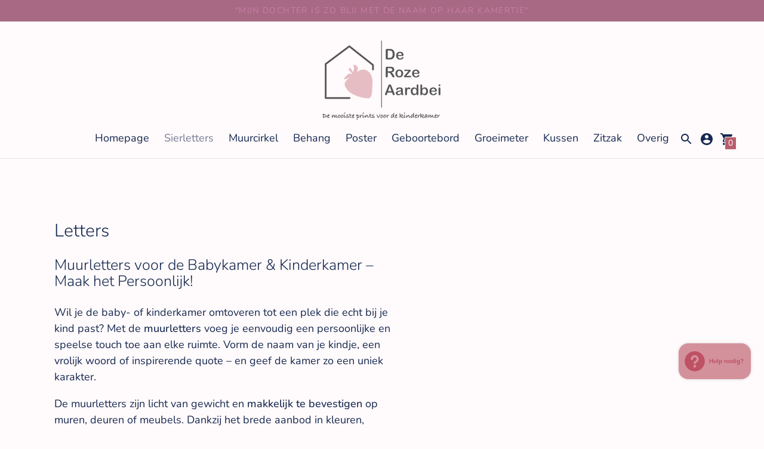

--- FILE ---
content_type: text/html; charset=utf-8
request_url: https://www.derozeaardbei.nl/collections/letters/kleur_wit
body_size: 45209
content:
<!DOCTYPE html>

<!--
      ___                       ___           ___           ___
     /  /\                     /__/\         /  /\         /  /\
    /  /:/_                    \  \:\       /  /:/        /  /::\
   /  /:/ /\  ___     ___       \  \:\     /  /:/        /  /:/\:\
  /  /:/ /:/ /__/\   /  /\  ___  \  \:\   /  /:/  ___   /  /:/  \:\
 /__/:/ /:/  \  \:\ /  /:/ /__/\  \__\:\ /__/:/  /  /\ /__/:/ \__\:\
 \  \:\/:/    \  \:\  /:/  \  \:\ /  /:/ \  \:\ /  /:/ \  \:\ /  /:/
  \  \::/      \  \:\/:/    \  \:\  /:/   \  \:\  /:/   \  \:\  /:/
   \  \:\       \  \::/      \  \:\/:/     \  \:\/:/     \  \:\/:/
    \  \:\       \__\/        \  \::/       \  \::/       \  \::/
     \__\/                     \__\/         \__\/         \__\/

--------------------------------------------------------------------
#  Context v1.9.1
#  Documentation: https://fluorescent.co/help/context/
#  Purchase: https://themes.shopify.com/themes/context/
#  A product by Fluorescent: https://fluorescent.co/
--------------------------------------------------------------------

-->

<html class="no-js supports-no-cookies" lang='nl'>
  <head>
    <meta charset='utf-8'>
    <meta name='viewport' content='width=device-width,initial-scale=1'>
    <meta name='theme-color' content="#b95c6c">
    <link rel="preconnect" href="https://cdn.shopify.com" crossorigin>
    <link rel='canonical' href='https://www.derozeaardbei.nl/collections/letters/kleur_wit'><link rel="shortcut icon" href="//www.derozeaardbei.nl/cdn/shop/files/Logo_84810d2d-6582-4843-90de-bb47d08f5d84_32x32.png?v=1638268566" type="image/png">
    <title>
      Letters
      
 &ndash; 
      
      
    </title>

    





  
  




<meta name="description" content="Muurletters voor de Babykamer &amp;amp; Kinderkamer – Maak het Persoonlijk!
Wil je de baby- of kinderkamer omtoveren tot een plek die echt bij je kind past? Met de muurletters voeg je eenvoudig een persoonlijke en speelse touch toe aan elke ruimte. Vorm de naam van je kindje, een vrolijk woord of inspirerende quote – en geef de kamer zo een uniek karakter.
De muurletters zijn licht van gewicht en makkelijk te bevestigen op muren, deuren of meubels. Dankzij het brede aanbod in kleuren, patronen en thema’s passen ze perfect bij ieder kinderkamerinterieur – van lief en zacht tot vrolijk en stoer.
Waarom kiezen voor onze muurletters?✔ Unieke en persoonlijke decoratie – vorm de naam van je kind of een mooi woord.✔ Gemakkelijk te bevestigen – geschikt voor muren, kasten of andere vlakke oppervlakken.✔ Voor iedere stijl en leeftijd – babykamer, meisjeskamer, jongenskamer of speelkamer.✔ Originele ontwerpen – van natuur en dieren tot ijsjes en camouflage.✔ Perfect als cadeau – leuk voor een geboorte, verjaardag of babyshower.
Deze muurdecoratie is een prachtige aanvulling op elke baby- of kinderkamer. Of je nu gaat voor subtiel of kleurrijk, speels of rustgevend – er is altijd een stijl die bij jullie past." />
<meta property="og:url" content="https://www.derozeaardbei.nl/collections/letters/kleur_wit">
<meta property="og:site_name" content="De Roze Aardbei">
<meta property="og:type" content="website">
<meta property="og:title" content="Letters">
<meta property="og:description" content="Muurletters voor de Babykamer &amp;amp; Kinderkamer – Maak het Persoonlijk!
Wil je de baby- of kinderkamer omtoveren tot een plek die echt bij je kind past? Met de muurletters voeg je eenvoudig een persoonlijke en speelse touch toe aan elke ruimte. Vorm de naam van je kindje, een vrolijk woord of inspirerende quote – en geef de kamer zo een uniek karakter.
De muurletters zijn licht van gewicht en makkelijk te bevestigen op muren, deuren of meubels. Dankzij het brede aanbod in kleuren, patronen en thema’s passen ze perfect bij ieder kinderkamerinterieur – van lief en zacht tot vrolijk en stoer.
Waarom kiezen voor onze muurletters?✔ Unieke en persoonlijke decoratie – vorm de naam van je kind of een mooi woord.✔ Gemakkelijk te bevestigen – geschikt voor muren, kasten of andere vlakke oppervlakken.✔ Voor iedere stijl en leeftijd – babykamer, meisjeskamer, jongenskamer of speelkamer.✔ Originele ontwerpen – van natuur en dieren tot ijsjes en camouflage.✔ Perfect als cadeau – leuk voor een geboorte, verjaardag of babyshower.
Deze muurdecoratie is een prachtige aanvulling op elke baby- of kinderkamer. Of je nu gaat voor subtiel of kleurrijk, speels of rustgevend – er is altijd een stijl die bij jullie past.">
<meta property="og:image" content="http://www.derozeaardbei.nl/cdn/shop/collections/Bas_40f6950e-2246-4b19-a3b4-cdd5e0c0ec2d.png?v=1743623983">
<meta property="og:image:secure_url" content="https://www.derozeaardbei.nl/cdn/shop/collections/Bas_40f6950e-2246-4b19-a3b4-cdd5e0c0ec2d.png?v=1743623983">



<meta name="twitter:title" content="Letters">
<meta name="twitter:description" content="Muurletters voor de Babykamer &amp;amp; Kinderkamer – Maak het Persoonlijk!
Wil je de baby- of kinderkamer omtoveren tot een plek die echt bij je kind past? Met de muurletters voeg je eenvoudig een persoonlijke en speelse touch toe aan elke ruimte. Vorm de naam van je kindje, een vrolijk woord of inspirerende quote – en geef de kamer zo een uniek karakter.
De muurletters zijn licht van gewicht en makkelijk te bevestigen op muren, deuren of meubels. Dankzij het brede aanbod in kleuren, patronen en thema’s passen ze perfect bij ieder kinderkamerinterieur – van lief en zacht tot vrolijk en stoer.
Waarom kiezen voor onze muurletters?✔ Unieke en persoonlijke decoratie – vorm de naam van je kind of een mooi woord.✔ Gemakkelijk te bevestigen – geschikt voor muren, kasten of andere vlakke oppervlakken.✔ Voor iedere stijl en leeftijd – babykamer, meisjeskamer, jongenskamer of speelkamer.✔ Originele ontwerpen – van natuur en dieren tot ijsjes en camouflage.✔ Perfect als cadeau – leuk voor een geboorte, verjaardag of babyshower.
Deze muurdecoratie is een prachtige aanvulling op elke baby- of kinderkamer. Of je nu gaat voor subtiel of kleurrijk, speels of rustgevend – er is altijd een stijl die bij jullie past.">
<meta name="twitter:card" content="summary_large_image">
<meta name="twitter:image" content="https://www.derozeaardbei.nl/cdn/shop/collections/Bas_40f6950e-2246-4b19-a3b4-cdd5e0c0ec2d.png?v=1743623983">
<meta name="twitter:image:width" content="480">
<meta name="twitter:image:height" content="480">


    

    <script src="https://cdn.jsdelivr.net/npm/css-vars-ponyfill@1"></script>

    <script>
      document.documentElement.className = document.documentElement.className.replace('no-js', '');
      cssVars();

      window.theme = {
        version: 'v1.9.1',
        strings: {
          name: "De Roze Aardbei",
          addToCart: "Voeg toe aan winkelwagen",
          soldOut: "Niet beschikbaar",
          unavailable: "Niet beschikbaar",
          quickCartCheckout: "Ga naar de kassa",
          collection: {
            filter: "",
            sort: "",
            apply: "Toepassen",
            show: "Laat zien",
            manual: "Translation missing: nl.collections.sort.manual",
            price_ascending: "Translation missing: nl.collections.sort.price_ascending",
            price_descending: "Translation missing: nl.collections.sort.price_descending",
            title_ascending: "Translation missing: nl.collections.sort.title_ascending",
            title_descending: "Translation missing: nl.collections.sort.title_descending",
            created_ascending: "Translation missing: nl.collections.sort.created_ascending",
            created_descending: "Translation missing: nl.collections.sort.created_descending",
            best_selling: "Translation missing: nl.collections.sort.best_selling",
          },

          cart: {
            general: {
              currency: "Valuta",
              empty: "Je winkelwagen is leeg"
            }
          },
          general: {
            menu: {
              logout: "",
              login_register: ""
            },
            products: {
              recently_viewed: "",
              no_recently_viewed: ""
            }
          },
          products: {
            product: {
              view: "Laat het hele product zien",
              unavailable: "Niet beschikbaar",
              unitPrice: "Prijs per stuk",
              unitPriceSeparator: ""
            }
          },
          layout: {
            cart: {
              title: "Winkelwagen "
            }
          },
          search: {
            headings: {
              articles: "Artikelen",
              pages: "Pagina\u0026#39;s",
              products: "Producten"
            },
            view_all: "Bekijk ze allemaal"
          }
        },
        moneyFormat: "€{{amount_with_comma_separator}}",
        urls: {
          cart: {
            base: "/cart",
            add: "/cart/add",
            change: "/cart/change"
          },
          product: {
            recommendations: "/recommendations/products"
          },
          // Manual routes until Shopify adds support
          products: "/products",
          search: {
            base: "/search"
          }
        }
      }

      
    </script>

    

<style>
  

  @font-face {
  font-family: Nunito;
  font-weight: 300;
  font-style: normal;
  src: url("//www.derozeaardbei.nl/cdn/fonts/nunito/nunito_n3.c1d7c2242f5519d084eafc479d7cc132bcc8c480.woff2") format("woff2"),
       url("//www.derozeaardbei.nl/cdn/fonts/nunito/nunito_n3.d543cae3671591d99f8b7ed9ea9ca8387fc73b09.woff") format("woff");
}

  @font-face {
  font-family: Nunito;
  font-weight: 400;
  font-style: normal;
  src: url("//www.derozeaardbei.nl/cdn/fonts/nunito/nunito_n4.fc49103dc396b42cae9460289072d384b6c6eb63.woff2") format("woff2"),
       url("//www.derozeaardbei.nl/cdn/fonts/nunito/nunito_n4.5d26d13beeac3116db2479e64986cdeea4c8fbdd.woff") format("woff");
}

  @font-face {
  font-family: Nunito;
  font-weight: 300;
  font-style: italic;
  src: url("//www.derozeaardbei.nl/cdn/fonts/nunito/nunito_i3.11db3ddffd5485d801b7a5d8a24c3b0e446751f1.woff2") format("woff2"),
       url("//www.derozeaardbei.nl/cdn/fonts/nunito/nunito_i3.7f37c552f86f3fb4c0aae0353840b033f9f464a0.woff") format("woff");
}


  @font-face {
  font-family: Nunito;
  font-weight: 400;
  font-style: normal;
  src: url("//www.derozeaardbei.nl/cdn/fonts/nunito/nunito_n4.fc49103dc396b42cae9460289072d384b6c6eb63.woff2") format("woff2"),
       url("//www.derozeaardbei.nl/cdn/fonts/nunito/nunito_n4.5d26d13beeac3116db2479e64986cdeea4c8fbdd.woff") format("woff");
}

  @font-face {
  font-family: Nunito;
  font-weight: 500;
  font-style: normal;
  src: url("//www.derozeaardbei.nl/cdn/fonts/nunito/nunito_n5.a0f0edcf8fc7e6ef641de980174adff4690e50c2.woff2") format("woff2"),
       url("//www.derozeaardbei.nl/cdn/fonts/nunito/nunito_n5.b31690ac83c982675aeba15b7e6c0a6ec38755b3.woff") format("woff");
}

  @font-face {
  font-family: Nunito;
  font-weight: 400;
  font-style: italic;
  src: url("//www.derozeaardbei.nl/cdn/fonts/nunito/nunito_i4.fd53bf99043ab6c570187ed42d1b49192135de96.woff2") format("woff2"),
       url("//www.derozeaardbei.nl/cdn/fonts/nunito/nunito_i4.cb3876a003a73aaae5363bb3e3e99d45ec598cc6.woff") format("woff");
}

  @font-face {
  font-family: Nunito;
  font-weight: 500;
  font-style: italic;
  src: url("//www.derozeaardbei.nl/cdn/fonts/nunito/nunito_i5.5862f483b9e76a16feef3afe85bc737604befc5c.woff2") format("woff2"),
       url("//www.derozeaardbei.nl/cdn/fonts/nunito/nunito_i5.6a66a380d89a267df37dd146366e0d57f301fc3f.woff") format("woff");
}


  :root {
    --color-accent: #b95c6c;
    --color-text: #162950;
    --color-text-meta: #053687;
    --color-button-text: #ffffff;
    --color-bg: #fffafb;
    --color-bg-transparent: rgba(255, 250, 251, 0.8);
    --color-bg-meta: #ffe6eb;
    --color-border: #e2e2e2;
    --color-input: #ffffff;
    --color-input-text: #162950;
    --color-input-bg-hover: rgba(22, 41, 80, 0.05);
    --color-secondary-button: #b95c6c;
    --color-secondary-button-darker: #b04c5d;
    --color-secondary-button-text: #ffffff;
    --color-sale-badge: #d3919c;
    --color-success-message: #edcacf;
    --color-error-message: #d3919c;

    --color-header-text: #162950;
    --color-header-bg: #fffafb;
    --color-header-border: #e4e4e4;
    --color-header-icon: #162950;

    --color-contrast-text: #162950;
    --color-contrast-text-meta: #3d3d3d;
    --color-contrast-bg: #fffafb;
    --color-contrast-bg-meta: #ffe6eb;
    --color-contrast-border: #e2e2e2;
    --color-contrast-input: #ffffff;
    --color-contrast-input-text: #3d3d3d;

    --color-navigation-text: #162950;
    --color-navigation-text-meta: #e0b6bc;
    --color-navigation-bg: #fffafb;
    --color-navigation-bg-meta: ;
    --color-navigation-bg-darker: #ffe1e7;
    --color-navigation-border: #162950;
    --color-navigation-feature: #162950;

    --color-drawer-text: #162950;
    --color-drawer-text-meta: #909090;
    --color-drawer-bg: #fffafb;
    --color-drawer-bg-meta: #ffe6eb;
    --color-drawer-border: #162950;
    --color-drawer-bg-hover: rgba(22, 41, 80, 0.05);

    --color-footer-text: #162950;
    --color-footer-text-meta: #909090;
    --color-footer-bg: #fffafb;
    --color-footer-border: #e2e2e2;
    --color-footer-input: #ffffff;
    --color-footer-input-text: #909090;

    --color-bg-overlay: rgba(22, 41, 80, 0.25);
    --color-transparent-body: rgba(22, 41, 80, 0.5);

    --font-logo: "system_ui", -apple-system, 'Segoe UI', Roboto, 'Helvetica Neue', 'Noto Sans', 'Liberation Sans', Arial, sans-serif, 'Apple Color Emoji', 'Segoe UI Emoji', 'Segoe UI Symbol', 'Noto Color Emoji';
    --font-logo-weight: 400;
    --font-logo-style: normal;

    --font-heading: Nunito, sans-serif;
    --font-heading-weight: 300;
    --font-heading-style: normal;
    --font-heading-bold-weight: 400;

    --font-body: Nunito, sans-serif;
    --font-body-weight: 400;
    --font-body-style: normal;
    --font-body-bold-weight: 500;

    --font-size-body-extra-small: 14px;
    --font-size-body-small: 16px;
    --font-size-body-base: 18px;
    --font-size-body-large: 20px;
    --font-size-body-extra-large: 24px;

    --font-size-heading-display: 45px;
    --font-size-heading-1: 30px;
    --font-size-heading-2: 26px;
    --font-size-heading-3: 23px;
  }
</style>
    <link href="//www.derozeaardbei.nl/cdn/shop/t/16/assets/index.css?v=75217005339393469521635012583" rel="stylesheet" type="text/css" media="all" />

    <script>window.performance && window.performance.mark && window.performance.mark('shopify.content_for_header.start');</script><meta name="facebook-domain-verification" content="2mlkqcix3yjvebpgv76hiwaqnm51jm">
<meta id="shopify-digital-wallet" name="shopify-digital-wallet" content="/54995353826/digital_wallets/dialog">
<meta name="shopify-checkout-api-token" content="d4e9175eb4d16444c28d3d975b7e20b7">
<link rel="alternate" type="application/atom+xml" title="Feed" href="/collections/letters/kleur_wit.atom" />
<link rel="alternate" type="application/json+oembed" href="https://www.derozeaardbei.nl/collections/letters/kleur_wit.oembed">
<script async="async" src="/checkouts/internal/preloads.js?locale=nl-NL"></script>
<link rel="preconnect" href="https://shop.app" crossorigin="anonymous">
<script async="async" src="https://shop.app/checkouts/internal/preloads.js?locale=nl-NL&shop_id=54995353826" crossorigin="anonymous"></script>
<script id="apple-pay-shop-capabilities" type="application/json">{"shopId":54995353826,"countryCode":"NL","currencyCode":"EUR","merchantCapabilities":["supports3DS"],"merchantId":"gid:\/\/shopify\/Shop\/54995353826","merchantName":"De Roze Aardbei","requiredBillingContactFields":["postalAddress","email"],"requiredShippingContactFields":["postalAddress","email"],"shippingType":"shipping","supportedNetworks":["visa","maestro","masterCard","amex"],"total":{"type":"pending","label":"De Roze Aardbei","amount":"1.00"},"shopifyPaymentsEnabled":true,"supportsSubscriptions":true}</script>
<script id="shopify-features" type="application/json">{"accessToken":"d4e9175eb4d16444c28d3d975b7e20b7","betas":["rich-media-storefront-analytics"],"domain":"www.derozeaardbei.nl","predictiveSearch":true,"shopId":54995353826,"locale":"nl"}</script>
<script>var Shopify = Shopify || {};
Shopify.shop = "renevandam.myshopify.com";
Shopify.locale = "nl";
Shopify.currency = {"active":"EUR","rate":"1.0"};
Shopify.country = "NL";
Shopify.theme = {"name":"Context","id":128326205666,"schema_name":"Context","schema_version":"1.9.1","theme_store_id":870,"role":"main"};
Shopify.theme.handle = "null";
Shopify.theme.style = {"id":null,"handle":null};
Shopify.cdnHost = "www.derozeaardbei.nl/cdn";
Shopify.routes = Shopify.routes || {};
Shopify.routes.root = "/";</script>
<script type="module">!function(o){(o.Shopify=o.Shopify||{}).modules=!0}(window);</script>
<script>!function(o){function n(){var o=[];function n(){o.push(Array.prototype.slice.apply(arguments))}return n.q=o,n}var t=o.Shopify=o.Shopify||{};t.loadFeatures=n(),t.autoloadFeatures=n()}(window);</script>
<script>
  window.ShopifyPay = window.ShopifyPay || {};
  window.ShopifyPay.apiHost = "shop.app\/pay";
  window.ShopifyPay.redirectState = null;
</script>
<script id="shop-js-analytics" type="application/json">{"pageType":"collection"}</script>
<script defer="defer" async type="module" src="//www.derozeaardbei.nl/cdn/shopifycloud/shop-js/modules/v2/client.init-shop-cart-sync_TYIdXJhk.nl.esm.js"></script>
<script defer="defer" async type="module" src="//www.derozeaardbei.nl/cdn/shopifycloud/shop-js/modules/v2/chunk.common_B02BEaEK.esm.js"></script>
<script type="module">
  await import("//www.derozeaardbei.nl/cdn/shopifycloud/shop-js/modules/v2/client.init-shop-cart-sync_TYIdXJhk.nl.esm.js");
await import("//www.derozeaardbei.nl/cdn/shopifycloud/shop-js/modules/v2/chunk.common_B02BEaEK.esm.js");

  window.Shopify.SignInWithShop?.initShopCartSync?.({"fedCMEnabled":true,"windoidEnabled":true});

</script>
<script>
  window.Shopify = window.Shopify || {};
  if (!window.Shopify.featureAssets) window.Shopify.featureAssets = {};
  window.Shopify.featureAssets['shop-js'] = {"shop-cart-sync":["modules/v2/client.shop-cart-sync_8Rpu-_UE.nl.esm.js","modules/v2/chunk.common_B02BEaEK.esm.js"],"init-fed-cm":["modules/v2/client.init-fed-cm_mABe7vcM.nl.esm.js","modules/v2/chunk.common_B02BEaEK.esm.js"],"init-shop-email-lookup-coordinator":["modules/v2/client.init-shop-email-lookup-coordinator_CqznHedE.nl.esm.js","modules/v2/chunk.common_B02BEaEK.esm.js"],"shop-cash-offers":["modules/v2/client.shop-cash-offers_CXKEkHDq.nl.esm.js","modules/v2/chunk.common_B02BEaEK.esm.js","modules/v2/chunk.modal_6QcigMUN.esm.js"],"init-shop-cart-sync":["modules/v2/client.init-shop-cart-sync_TYIdXJhk.nl.esm.js","modules/v2/chunk.common_B02BEaEK.esm.js"],"init-windoid":["modules/v2/client.init-windoid_B9FTiuQr.nl.esm.js","modules/v2/chunk.common_B02BEaEK.esm.js"],"shop-toast-manager":["modules/v2/client.shop-toast-manager_lLi3KCOD.nl.esm.js","modules/v2/chunk.common_B02BEaEK.esm.js"],"pay-button":["modules/v2/client.pay-button_va9Vr_Ys.nl.esm.js","modules/v2/chunk.common_B02BEaEK.esm.js"],"shop-button":["modules/v2/client.shop-button_K4j7kzWl.nl.esm.js","modules/v2/chunk.common_B02BEaEK.esm.js"],"shop-login-button":["modules/v2/client.shop-login-button_B0KpbGJ7.nl.esm.js","modules/v2/chunk.common_B02BEaEK.esm.js","modules/v2/chunk.modal_6QcigMUN.esm.js"],"avatar":["modules/v2/client.avatar_BTnouDA3.nl.esm.js"],"shop-follow-button":["modules/v2/client.shop-follow-button_BloBojtU.nl.esm.js","modules/v2/chunk.common_B02BEaEK.esm.js","modules/v2/chunk.modal_6QcigMUN.esm.js"],"init-customer-accounts-sign-up":["modules/v2/client.init-customer-accounts-sign-up_Dipxcooh.nl.esm.js","modules/v2/client.shop-login-button_B0KpbGJ7.nl.esm.js","modules/v2/chunk.common_B02BEaEK.esm.js","modules/v2/chunk.modal_6QcigMUN.esm.js"],"init-shop-for-new-customer-accounts":["modules/v2/client.init-shop-for-new-customer-accounts_BgV4ugre.nl.esm.js","modules/v2/client.shop-login-button_B0KpbGJ7.nl.esm.js","modules/v2/chunk.common_B02BEaEK.esm.js","modules/v2/chunk.modal_6QcigMUN.esm.js"],"init-customer-accounts":["modules/v2/client.init-customer-accounts_JAEGtbVJ.nl.esm.js","modules/v2/client.shop-login-button_B0KpbGJ7.nl.esm.js","modules/v2/chunk.common_B02BEaEK.esm.js","modules/v2/chunk.modal_6QcigMUN.esm.js"],"checkout-modal":["modules/v2/client.checkout-modal_C0AEOhe1.nl.esm.js","modules/v2/chunk.common_B02BEaEK.esm.js","modules/v2/chunk.modal_6QcigMUN.esm.js"],"lead-capture":["modules/v2/client.lead-capture_731cNgmN.nl.esm.js","modules/v2/chunk.common_B02BEaEK.esm.js","modules/v2/chunk.modal_6QcigMUN.esm.js"],"shop-login":["modules/v2/client.shop-login_Iz9x3hRr.nl.esm.js","modules/v2/chunk.common_B02BEaEK.esm.js","modules/v2/chunk.modal_6QcigMUN.esm.js"],"payment-terms":["modules/v2/client.payment-terms_bOD5pwv2.nl.esm.js","modules/v2/chunk.common_B02BEaEK.esm.js","modules/v2/chunk.modal_6QcigMUN.esm.js"]};
</script>
<script>(function() {
  var isLoaded = false;
  function asyncLoad() {
    if (isLoaded) return;
    isLoaded = true;
    var urls = ["https:\/\/cdn.shopify.com\/s\/files\/1\/0549\/9535\/3826\/t\/16\/assets\/booster_eu_cookie_54995353826.js?v=1638388495\u0026shop=renevandam.myshopify.com","https:\/\/instafeed.nfcube.com\/cdn\/e59a1711994c43663fb331bdea046241.js?shop=renevandam.myshopify.com"];
    for (var i = 0; i < urls.length; i++) {
      var s = document.createElement('script');
      s.type = 'text/javascript';
      s.async = true;
      s.src = urls[i];
      var x = document.getElementsByTagName('script')[0];
      x.parentNode.insertBefore(s, x);
    }
  };
  if(window.attachEvent) {
    window.attachEvent('onload', asyncLoad);
  } else {
    window.addEventListener('load', asyncLoad, false);
  }
})();</script>
<script id="__st">var __st={"a":54995353826,"offset":3600,"reqid":"e93b97d5-c64a-42d3-801d-bfa81030dd8b-1765270065","pageurl":"www.derozeaardbei.nl\/collections\/letters\/kleur_wit","u":"b84e7070a4b4","p":"collection","rtyp":"collection","rid":630495740248};</script>
<script>window.ShopifyPaypalV4VisibilityTracking = true;</script>
<script id="captcha-bootstrap">!function(){'use strict';const t='contact',e='account',n='new_comment',o=[[t,t],['blogs',n],['comments',n],[t,'customer']],c=[[e,'customer_login'],[e,'guest_login'],[e,'recover_customer_password'],[e,'create_customer']],r=t=>t.map((([t,e])=>`form[action*='/${t}']:not([data-nocaptcha='true']) input[name='form_type'][value='${e}']`)).join(','),a=t=>()=>t?[...document.querySelectorAll(t)].map((t=>t.form)):[];function s(){const t=[...o],e=r(t);return a(e)}const i='password',u='form_key',d=['recaptcha-v3-token','g-recaptcha-response','h-captcha-response',i],f=()=>{try{return window.sessionStorage}catch{return}},m='__shopify_v',_=t=>t.elements[u];function p(t,e,n=!1){try{const o=window.sessionStorage,c=JSON.parse(o.getItem(e)),{data:r}=function(t){const{data:e,action:n}=t;return t[m]||n?{data:e,action:n}:{data:t,action:n}}(c);for(const[e,n]of Object.entries(r))t.elements[e]&&(t.elements[e].value=n);n&&o.removeItem(e)}catch(o){console.error('form repopulation failed',{error:o})}}const l='form_type',E='cptcha';function T(t){t.dataset[E]=!0}const w=window,h=w.document,L='Shopify',v='ce_forms',y='captcha';let A=!1;((t,e)=>{const n=(g='f06e6c50-85a8-45c8-87d0-21a2b65856fe',I='https://cdn.shopify.com/shopifycloud/storefront-forms-hcaptcha/ce_storefront_forms_captcha_hcaptcha.v1.5.2.iife.js',D={infoText:'Beschermd door hCaptcha',privacyText:'Privacy',termsText:'Voorwaarden'},(t,e,n)=>{const o=w[L][v],c=o.bindForm;if(c)return c(t,g,e,D).then(n);var r;o.q.push([[t,g,e,D],n]),r=I,A||(h.body.append(Object.assign(h.createElement('script'),{id:'captcha-provider',async:!0,src:r})),A=!0)});var g,I,D;w[L]=w[L]||{},w[L][v]=w[L][v]||{},w[L][v].q=[],w[L][y]=w[L][y]||{},w[L][y].protect=function(t,e){n(t,void 0,e),T(t)},Object.freeze(w[L][y]),function(t,e,n,w,h,L){const[v,y,A,g]=function(t,e,n){const i=e?o:[],u=t?c:[],d=[...i,...u],f=r(d),m=r(i),_=r(d.filter((([t,e])=>n.includes(e))));return[a(f),a(m),a(_),s()]}(w,h,L),I=t=>{const e=t.target;return e instanceof HTMLFormElement?e:e&&e.form},D=t=>v().includes(t);t.addEventListener('submit',(t=>{const e=I(t);if(!e)return;const n=D(e)&&!e.dataset.hcaptchaBound&&!e.dataset.recaptchaBound,o=_(e),c=g().includes(e)&&(!o||!o.value);(n||c)&&t.preventDefault(),c&&!n&&(function(t){try{if(!f())return;!function(t){const e=f();if(!e)return;const n=_(t);if(!n)return;const o=n.value;o&&e.removeItem(o)}(t);const e=Array.from(Array(32),(()=>Math.random().toString(36)[2])).join('');!function(t,e){_(t)||t.append(Object.assign(document.createElement('input'),{type:'hidden',name:u})),t.elements[u].value=e}(t,e),function(t,e){const n=f();if(!n)return;const o=[...t.querySelectorAll(`input[type='${i}']`)].map((({name:t})=>t)),c=[...d,...o],r={};for(const[a,s]of new FormData(t).entries())c.includes(a)||(r[a]=s);n.setItem(e,JSON.stringify({[m]:1,action:t.action,data:r}))}(t,e)}catch(e){console.error('failed to persist form',e)}}(e),e.submit())}));const S=(t,e)=>{t&&!t.dataset[E]&&(n(t,e.some((e=>e===t))),T(t))};for(const o of['focusin','change'])t.addEventListener(o,(t=>{const e=I(t);D(e)&&S(e,y())}));const B=e.get('form_key'),M=e.get(l),P=B&&M;t.addEventListener('DOMContentLoaded',(()=>{const t=y();if(P)for(const e of t)e.elements[l].value===M&&p(e,B);[...new Set([...A(),...v().filter((t=>'true'===t.dataset.shopifyCaptcha))])].forEach((e=>S(e,t)))}))}(h,new URLSearchParams(w.location.search),n,t,e,['guest_login'])})(!0,!0)}();</script>
<script integrity="sha256-52AcMU7V7pcBOXWImdc/TAGTFKeNjmkeM1Pvks/DTgc=" data-source-attribution="shopify.loadfeatures" defer="defer" src="//www.derozeaardbei.nl/cdn/shopifycloud/storefront/assets/storefront/load_feature-81c60534.js" crossorigin="anonymous"></script>
<script crossorigin="anonymous" defer="defer" src="//www.derozeaardbei.nl/cdn/shopifycloud/storefront/assets/shopify_pay/storefront-65b4c6d7.js?v=20250812"></script>
<script data-source-attribution="shopify.dynamic_checkout.dynamic.init">var Shopify=Shopify||{};Shopify.PaymentButton=Shopify.PaymentButton||{isStorefrontPortableWallets:!0,init:function(){window.Shopify.PaymentButton.init=function(){};var t=document.createElement("script");t.src="https://www.derozeaardbei.nl/cdn/shopifycloud/portable-wallets/latest/portable-wallets.nl.js",t.type="module",document.head.appendChild(t)}};
</script>
<script data-source-attribution="shopify.dynamic_checkout.buyer_consent">
  function portableWalletsHideBuyerConsent(e){var t=document.getElementById("shopify-buyer-consent"),n=document.getElementById("shopify-subscription-policy-button");t&&n&&(t.classList.add("hidden"),t.setAttribute("aria-hidden","true"),n.removeEventListener("click",e))}function portableWalletsShowBuyerConsent(e){var t=document.getElementById("shopify-buyer-consent"),n=document.getElementById("shopify-subscription-policy-button");t&&n&&(t.classList.remove("hidden"),t.removeAttribute("aria-hidden"),n.addEventListener("click",e))}window.Shopify?.PaymentButton&&(window.Shopify.PaymentButton.hideBuyerConsent=portableWalletsHideBuyerConsent,window.Shopify.PaymentButton.showBuyerConsent=portableWalletsShowBuyerConsent);
</script>
<script data-source-attribution="shopify.dynamic_checkout.cart.bootstrap">document.addEventListener("DOMContentLoaded",(function(){function t(){return document.querySelector("shopify-accelerated-checkout-cart, shopify-accelerated-checkout")}if(t())Shopify.PaymentButton.init();else{new MutationObserver((function(e,n){t()&&(Shopify.PaymentButton.init(),n.disconnect())})).observe(document.body,{childList:!0,subtree:!0})}}));
</script>
<script id='scb4127' type='text/javascript' async='' src='https://www.derozeaardbei.nl/cdn/shopifycloud/privacy-banner/storefront-banner.js'></script><link id="shopify-accelerated-checkout-styles" rel="stylesheet" media="screen" href="https://www.derozeaardbei.nl/cdn/shopifycloud/portable-wallets/latest/accelerated-checkout-backwards-compat.css" crossorigin="anonymous">
<style id="shopify-accelerated-checkout-cart">
        #shopify-buyer-consent {
  margin-top: 1em;
  display: inline-block;
  width: 100%;
}

#shopify-buyer-consent.hidden {
  display: none;
}

#shopify-subscription-policy-button {
  background: none;
  border: none;
  padding: 0;
  text-decoration: underline;
  font-size: inherit;
  cursor: pointer;
}

#shopify-subscription-policy-button::before {
  box-shadow: none;
}

      </style>

<script>window.performance && window.performance.mark && window.performance.mark('shopify.content_for_header.end');</script>
  <!-- BEGIN app block: shopify://apps/judge-me-reviews/blocks/judgeme_core/61ccd3b1-a9f2-4160-9fe9-4fec8413e5d8 --><!-- Start of Judge.me Core -->




<link rel="dns-prefetch" href="https://cdnwidget.judge.me">
<link rel="dns-prefetch" href="https://cdn.judge.me">
<link rel="dns-prefetch" href="https://cdn1.judge.me">
<link rel="dns-prefetch" href="https://api.judge.me">

<script data-cfasync='false' class='jdgm-settings-script'>window.jdgmSettings={"pagination":5,"disable_web_reviews":false,"badge_no_review_text":"Geen beoordelingen","badge_n_reviews_text":"{{ n }} beoordeling/beoordelingen","hide_badge_preview_if_no_reviews":true,"badge_hide_text":false,"enforce_center_preview_badge":false,"widget_title":"Klanten-reviews","widget_open_form_text":"Schrijf een recensie","widget_close_form_text":"Annuleer beoordeling","widget_refresh_page_text":"Pagina hernieuwen","widget_summary_text":"Gebaseerd op {{ number_of_reviews }} beoordeling/beoordelingen","widget_no_review_text":"Nog geen beoordelingen","widget_name_field_text":"Naam","widget_verified_name_field_text":"Geverifieerde naam (openbaar)","widget_name_placeholder_text":"Voer je naam in (openbaar)","widget_required_field_error_text":"Dit veld is verplicht.","widget_email_field_text":"E-mail","widget_verified_email_field_text":"Geverifieerd e-mailadres (privé, kan niet worden bewerkt)","widget_email_placeholder_text":"Voer uw e-mailadres in (privé)","widget_email_field_error_text":"Gelieve een geldig e-mailadres in te geven.","widget_rating_field_text":"Beoordeling","widget_review_title_field_text":"Titel van beoordeling","widget_review_title_placeholder_text":"Geef uw beoordeling een titel","widget_review_body_field_text":"Beoordeling","widget_review_body_placeholder_text":"Schrijf hier uw opmerkingen","widget_pictures_field_text":"Foto/Video (optioneel)","widget_submit_review_text":"Review versturen","widget_submit_verified_review_text":"Verstuur geverifieerde beoordeling","widget_submit_success_msg_with_auto_publish":"Dank je! Vernieuw de pagina over enkele ogenblikken om uw recensie te zien. U kunt uw recensie verwijderen of bewerken door in te loggen op \u003ca href='https://judge.me/login' target='_blank' rel='nofollow noopener'\u003eJudge.me\u003c/a\u003e","widget_submit_success_msg_no_auto_publish":"Dank je! Uw recensie wordt gepubliceerd zodra deze is goedgekeurd door de winkelbeheerder. U kunt uw recensie verwijderen of bewerken door in te loggen op \u003ca href='https://judge.me/login' target='_blank' rel='nofollow noopener'\u003eJudge.me\u003c/a\u003e","widget_show_default_reviews_out_of_total_text":"{{ n_reviews_shown }} wordt weergegeven bij {{ n_reviews }} beoordelingen.","widget_show_all_link_text":"Toon alles","widget_show_less_link_text":"Laat minder zien","widget_author_said_text":"{{ reviewer_name }} zei:","widget_days_text":"{{ n }} dagen geleden","widget_weeks_text":"{{ n }} week/weken geleden","widget_months_text":"{{ n }} maanden/maanden geleden","widget_years_text":"{{ n }} jaar/jaar geleden","widget_yesterday_text":"Gisteren","widget_today_text":"Vandaag","widget_replied_text":"\u003e\u003e {{ shop_name }} heeft gereageerd:","widget_read_more_text":"Lees verder","widget_rating_filter_see_all_text":"Alle beoordelingen bekijken","widget_sorting_most_recent_text":"Meest recente","widget_sorting_highest_rating_text":"Hoogste waardering","widget_sorting_lowest_rating_text":"Laagste waardering","widget_sorting_with_pictures_text":"Alleen afbeeldingen","widget_sorting_most_helpful_text":"Meest behulpzaam","widget_open_question_form_text":"Een vraag stellen","widget_reviews_subtab_text":"beoordelingen","widget_questions_subtab_text":"vragen","widget_question_label_text":"Vraag","widget_answer_label_text":"Antwoord","widget_question_placeholder_text":"Schrijf hier uw vraag","widget_submit_question_text":"Vraag verzenden","widget_question_submit_success_text":"Bedankt voor je vraag! We zullen u op de hoogte stellen en uw vraag zal worden gepubliceerd zodra deze is beantwoord.","verified_badge_text":"geverifieerd","verified_badge_placement":"left-of-reviewer-name","widget_hide_border":false,"widget_social_share":false,"all_reviews_include_out_of_store_products":true,"all_reviews_out_of_store_text":"(uit winkel)","all_reviews_product_name_prefix_text":"over","enable_review_pictures":true,"widget_product_reviews_subtab_text":"Product recensies","widget_shop_reviews_subtab_text":"Winkel beoordelingen","widget_write_a_store_review_text":"Schrijf een winkelrecensie","widget_other_languages_heading":"Beoordelingen in Andere Talen","widget_sorting_pictures_first_text":"Foto's eerst","floating_tab_button_name":"★ Beoordelingen","floating_tab_title":"Laat klanten voor ons spreken","floating_tab_url":"","floating_tab_url_enabled":false,"all_reviews_text_badge_text":"Klanten beoordelen ons {{ shop.metafields.judgeme.all_reviews_rating | round: 1 }}/5 gebaseerd op {{ shop.metafields.judgeme.all_reviews_count }} - recensies.","all_reviews_text_badge_text_branded_style":"{{ shop.metafields.judgeme.all_reviews_rating | round: 1 }} van 5 sterren gebaseerd op {{ shop.metafields.judgeme.all_reviews_count }} beoordelingen","all_reviews_text_badge_url":"","all_reviews_text_style":"branded","featured_carousel_title":"Laat klanten voor ons spreken","featured_carousel_count_text":"van {{ n }} recensies","featured_carousel_url":"","verified_count_badge_style":"branded","verified_count_badge_url":"","picture_reminder_submit_button":"Upload afbeeldingen","widget_sorting_videos_first_text":"Video's eerst","widget_review_pending_text":"In afwachting","remove_microdata_snippet":false,"preview_badge_no_question_text":"Geen vragen","preview_badge_n_question_text":"{{ number_of_questions }} vraag/vragen","widget_search_bar_placeholder":"Doorzoek beoordelingen","widget_sorting_verified_only_text":"Alleen geverifieerd","featured_carousel_verified_badge_enable":true,"featured_carousel_more_reviews_button_text":"Read more reviews","featured_carousel_view_product_button_text":"Bekijk product","all_reviews_page_load_more_text":"Laad meer recensies","widget_advanced_speed_features":5,"widget_public_name_text":"openbaar weergegeven als","default_reviewer_name_has_non_latin":true,"widget_reviewer_anonymous":"Anoniem","medals_widget_title":"Judge.me Review-medailles","widget_invalid_yt_video_url_error_text":"Geen YouTube-video-URL","widget_max_length_field_error_text":"Voer niet meer dan {0} tekens in.","widget_verified_by_shop_text":"Geverifieerd door Shop","widget_load_with_code_splitting":true,"widget_ugc_title":"Door ons gemaakt, door jou gedeeld","widget_ugc_subtitle":"Tag ons om jouw foto op onze pagina te zien","widget_ugc_primary_button_text":"Koop nu","widget_ugc_secondary_button_text":"Meer laden","widget_ugc_reviews_button_text":"Bekijk beoordelingen","widget_summary_average_rating_text":"{{ average_rating }} van de 5","widget_media_grid_title":"Foto\u0026#39;s en video\u0026#39;s van klanten","widget_media_grid_see_more_text":"Bekijk meer","widget_verified_by_judgeme_text":"Geverifieerd door Judge.me","widget_verified_by_judgeme_text_in_store_medals":"Verified by Judge.me","widget_media_field_exceed_quantity_message":"Sorry, we kunnen slechts {{ max_media }} voor één recensie accepteren.","widget_media_field_exceed_limit_message":"{{ file_name }} is te groot, selecteer een {{ media_type }} kleiner dan {{ size_limit }}MB.","widget_review_submitted_text":"Recensie verzonden!","widget_question_submitted_text":"Vraag ingediend!","widget_close_form_text_question":"Annuleer","widget_write_your_answer_here_text":"Schrijf hier je antwoord","widget_enabled_branded_link":true,"widget_show_collected_by_judgeme":true,"widget_collected_by_judgeme_text":"verzameld door Judge.me","widget_load_more_text":"Meer laden","widget_full_review_text":"Volledige review","widget_read_more_reviews_text":"Lees meer beoordelingen","widget_read_questions_text":"Lees vragen","widget_questions_and_answers_text":"Vragen","widget_verified_by_text":"Geverifieërd door","widget_number_of_reviews_text":"{{ number_of_reviews }} beoordelingen","widget_back_button_text":"Terug","widget_next_button_text":"Volgende","widget_custom_forms_filter_button":"Filters","how_reviews_are_collected":"Hoe beoordelingen worden verzameld?","widget_gdpr_statement":"hoe we je gegevens gebruiken: we nemen alleen contact met je op over de recensie die je hebt achtergelaten, en alleen als dat nodig is. door je recensie in te dienen, ga je akkoord met de \u003ca href='https://judge.me/terms' target='_blank' rel='nofollow noopener'\u003evoorwaarden\u003c/a\u003e en \u003ca href='https://judge.me/privacy' target='_blank' rel='nofollow noopener'\u003eprivacybeleid\u003c/a\u003e en \u003ca href='https://judge.me/content-policy' target='_blank' rel='nofollow noopener'\u003einhoud\u003c/a\u003e beleid van Judge.me.","review_snippet_widget_round_border_style":true,"review_snippet_widget_card_color":"#FFFFFF","review_snippet_widget_slider_arrows_background_color":"#FFFFFF","review_snippet_widget_slider_arrows_color":"#000000","review_snippet_widget_star_color":"#339999","platform":"shopify","branding_url":"https://app.judge.me/reviews","branding_text":"Via Judge.me","locale":"en","reply_name":"De Roze Aardbei","widget_version":"3.0","footer":true,"autopublish":true,"review_dates":true,"enable_custom_form":false,"enable_multi_locales_translations":false,"can_be_branded":false,"reply_name_text":"De Roze Aardbei"};</script> <style class='jdgm-settings-style'>.jdgm-xx{left:0}:root{--jdgm-primary-color: #399;--jdgm-secondary-color: rgba(51,153,153,0.1);--jdgm-star-color: #399;--jdgm-write-review-text-color: white;--jdgm-write-review-bg-color: #339999;--jdgm-paginate-color: #399;--jdgm-border-radius: 0;--jdgm-reviewer-name-color: #339999}.jdgm-histogram__bar-content{background-color:#399}.jdgm-rev[data-verified-buyer=true] .jdgm-rev__icon.jdgm-rev__icon:after,.jdgm-rev__buyer-badge.jdgm-rev__buyer-badge{color:white;background-color:#399}.jdgm-review-widget--small .jdgm-gallery.jdgm-gallery .jdgm-gallery__thumbnail-link:nth-child(8) .jdgm-gallery__thumbnail-wrapper.jdgm-gallery__thumbnail-wrapper:before{content:"Bekijk meer"}@media only screen and (min-width: 768px){.jdgm-gallery.jdgm-gallery .jdgm-gallery__thumbnail-link:nth-child(8) .jdgm-gallery__thumbnail-wrapper.jdgm-gallery__thumbnail-wrapper:before{content:"Bekijk meer"}}.jdgm-prev-badge[data-average-rating='0.00']{display:none !important}.jdgm-author-all-initials{display:none !important}.jdgm-author-last-initial{display:none !important}.jdgm-rev-widg__title{visibility:hidden}.jdgm-rev-widg__summary-text{visibility:hidden}.jdgm-prev-badge__text{visibility:hidden}.jdgm-rev__prod-link-prefix:before{content:'over'}.jdgm-rev__out-of-store-text:before{content:'(uit winkel)'}@media only screen and (min-width: 768px){.jdgm-rev__pics .jdgm-rev_all-rev-page-picture-separator,.jdgm-rev__pics .jdgm-rev__product-picture{display:none}}@media only screen and (max-width: 768px){.jdgm-rev__pics .jdgm-rev_all-rev-page-picture-separator,.jdgm-rev__pics .jdgm-rev__product-picture{display:none}}.jdgm-preview-badge[data-template="product"]{display:none !important}.jdgm-preview-badge[data-template="collection"]{display:none !important}.jdgm-preview-badge[data-template="index"]{display:none !important}.jdgm-review-widget[data-from-snippet="true"]{display:none !important}.jdgm-verified-count-badget[data-from-snippet="true"]{display:none !important}.jdgm-carousel-wrapper[data-from-snippet="true"]{display:none !important}.jdgm-all-reviews-text[data-from-snippet="true"]{display:none !important}.jdgm-medals-section[data-from-snippet="true"]{display:none !important}.jdgm-ugc-media-wrapper[data-from-snippet="true"]{display:none !important}.jdgm-review-snippet-widget .jdgm-rev-snippet-widget__cards-container .jdgm-rev-snippet-card{border-radius:8px;background:#fff}.jdgm-review-snippet-widget .jdgm-rev-snippet-widget__cards-container .jdgm-rev-snippet-card__rev-rating .jdgm-star{color:#399}.jdgm-review-snippet-widget .jdgm-rev-snippet-widget__prev-btn,.jdgm-review-snippet-widget .jdgm-rev-snippet-widget__next-btn{border-radius:50%;background:#fff}.jdgm-review-snippet-widget .jdgm-rev-snippet-widget__prev-btn>svg,.jdgm-review-snippet-widget .jdgm-rev-snippet-widget__next-btn>svg{fill:#000}.jdgm-full-rev-modal.rev-snippet-widget .jm-mfp-container .jm-mfp-content,.jdgm-full-rev-modal.rev-snippet-widget .jm-mfp-container .jdgm-full-rev__icon,.jdgm-full-rev-modal.rev-snippet-widget .jm-mfp-container .jdgm-full-rev__pic-img,.jdgm-full-rev-modal.rev-snippet-widget .jm-mfp-container .jdgm-full-rev__reply{border-radius:8px}.jdgm-full-rev-modal.rev-snippet-widget .jm-mfp-container .jdgm-full-rev[data-verified-buyer="true"] .jdgm-full-rev__icon::after{border-radius:8px}.jdgm-full-rev-modal.rev-snippet-widget .jm-mfp-container .jdgm-full-rev .jdgm-rev__buyer-badge{border-radius:calc( 8px / 2 )}.jdgm-full-rev-modal.rev-snippet-widget .jm-mfp-container .jdgm-full-rev .jdgm-full-rev__replier::before{content:'De Roze Aardbei'}.jdgm-full-rev-modal.rev-snippet-widget .jm-mfp-container .jdgm-full-rev .jdgm-full-rev__product-button{border-radius:calc( 8px * 6 )}
</style> <style class='jdgm-settings-style'></style>

  
  
  
  <style class='jdgm-miracle-styles'>
  @-webkit-keyframes jdgm-spin{0%{-webkit-transform:rotate(0deg);-ms-transform:rotate(0deg);transform:rotate(0deg)}100%{-webkit-transform:rotate(359deg);-ms-transform:rotate(359deg);transform:rotate(359deg)}}@keyframes jdgm-spin{0%{-webkit-transform:rotate(0deg);-ms-transform:rotate(0deg);transform:rotate(0deg)}100%{-webkit-transform:rotate(359deg);-ms-transform:rotate(359deg);transform:rotate(359deg)}}@font-face{font-family:'JudgemeStar';src:url("[data-uri]") format("woff");font-weight:normal;font-style:normal}.jdgm-star{font-family:'JudgemeStar';display:inline !important;text-decoration:none !important;padding:0 4px 0 0 !important;margin:0 !important;font-weight:bold;opacity:1;-webkit-font-smoothing:antialiased;-moz-osx-font-smoothing:grayscale}.jdgm-star:hover{opacity:1}.jdgm-star:last-of-type{padding:0 !important}.jdgm-star.jdgm--on:before{content:"\e000"}.jdgm-star.jdgm--off:before{content:"\e001"}.jdgm-star.jdgm--half:before{content:"\e002"}.jdgm-widget *{margin:0;line-height:1.4;-webkit-box-sizing:border-box;-moz-box-sizing:border-box;box-sizing:border-box;-webkit-overflow-scrolling:touch}.jdgm-hidden{display:none !important;visibility:hidden !important}.jdgm-temp-hidden{display:none}.jdgm-spinner{width:40px;height:40px;margin:auto;border-radius:50%;border-top:2px solid #eee;border-right:2px solid #eee;border-bottom:2px solid #eee;border-left:2px solid #ccc;-webkit-animation:jdgm-spin 0.8s infinite linear;animation:jdgm-spin 0.8s infinite linear}.jdgm-prev-badge{display:block !important}

</style>


  
  
   


<script data-cfasync='false' class='jdgm-script'>
!function(e){window.jdgm=window.jdgm||{},jdgm.CDN_HOST="https://cdnwidget.judge.me/",jdgm.API_HOST="https://api.judge.me/",jdgm.CDN_BASE_URL="https://cdn.shopify.com/extensions/019afdab-254d-7a2a-8a58-a440dfa6865d/judgeme-extensions-258/assets/",
jdgm.docReady=function(d){(e.attachEvent?"complete"===e.readyState:"loading"!==e.readyState)?
setTimeout(d,0):e.addEventListener("DOMContentLoaded",d)},jdgm.loadCSS=function(d,t,o,a){
!o&&jdgm.loadCSS.requestedUrls.indexOf(d)>=0||(jdgm.loadCSS.requestedUrls.push(d),
(a=e.createElement("link")).rel="stylesheet",a.class="jdgm-stylesheet",a.media="nope!",
a.href=d,a.onload=function(){this.media="all",t&&setTimeout(t)},e.body.appendChild(a))},
jdgm.loadCSS.requestedUrls=[],jdgm.loadJS=function(e,d){var t=new XMLHttpRequest;
t.onreadystatechange=function(){4===t.readyState&&(Function(t.response)(),d&&d(t.response))},
t.open("GET",e),t.send()},jdgm.docReady((function(){(window.jdgmLoadCSS||e.querySelectorAll(
".jdgm-widget, .jdgm-all-reviews-page").length>0)&&(jdgmSettings.widget_load_with_code_splitting?
parseFloat(jdgmSettings.widget_version)>=3?jdgm.loadCSS(jdgm.CDN_HOST+"widget_v3/base.css"):
jdgm.loadCSS(jdgm.CDN_HOST+"widget/base.css"):jdgm.loadCSS(jdgm.CDN_HOST+"shopify_v2.css"),
jdgm.loadJS(jdgm.CDN_HOST+"loader.js"))}))}(document);
</script>
<noscript><link rel="stylesheet" type="text/css" media="all" href="https://cdnwidget.judge.me/shopify_v2.css"></noscript>

<!-- BEGIN app snippet: theme_fix_tags --><script>
  (function() {
    var jdgmThemeFixes = null;
    if (!jdgmThemeFixes) return;
    var thisThemeFix = jdgmThemeFixes[Shopify.theme.id];
    if (!thisThemeFix) return;

    if (thisThemeFix.html) {
      document.addEventListener("DOMContentLoaded", function() {
        var htmlDiv = document.createElement('div');
        htmlDiv.classList.add('jdgm-theme-fix-html');
        htmlDiv.innerHTML = thisThemeFix.html;
        document.body.append(htmlDiv);
      });
    };

    if (thisThemeFix.css) {
      var styleTag = document.createElement('style');
      styleTag.classList.add('jdgm-theme-fix-style');
      styleTag.innerHTML = thisThemeFix.css;
      document.head.append(styleTag);
    };

    if (thisThemeFix.js) {
      var scriptTag = document.createElement('script');
      scriptTag.classList.add('jdgm-theme-fix-script');
      scriptTag.innerHTML = thisThemeFix.js;
      document.head.append(scriptTag);
    };
  })();
</script>
<!-- END app snippet -->
<!-- End of Judge.me Core -->



<!-- END app block --><script src="https://cdn.shopify.com/extensions/8d2c31d3-a828-4daf-820f-80b7f8e01c39/nova-eu-cookie-bar-gdpr-4/assets/nova-cookie-app-embed.js" type="text/javascript" defer="defer"></script>
<link href="https://cdn.shopify.com/extensions/8d2c31d3-a828-4daf-820f-80b7f8e01c39/nova-eu-cookie-bar-gdpr-4/assets/nova-cookie.css" rel="stylesheet" type="text/css" media="all">
<script src="https://cdn.shopify.com/extensions/7bc9bb47-adfa-4267-963e-cadee5096caf/inbox-1252/assets/inbox-chat-loader.js" type="text/javascript" defer="defer"></script>
<script src="https://cdn.shopify.com/extensions/019afdab-254d-7a2a-8a58-a440dfa6865d/judgeme-extensions-258/assets/loader.js" type="text/javascript" defer="defer"></script>
<link href="https://monorail-edge.shopifysvc.com" rel="dns-prefetch">
<script>(function(){if ("sendBeacon" in navigator && "performance" in window) {try {var session_token_from_headers = performance.getEntriesByType('navigation')[0].serverTiming.find(x => x.name == '_s').description;} catch {var session_token_from_headers = undefined;}var session_cookie_matches = document.cookie.match(/_shopify_s=([^;]*)/);var session_token_from_cookie = session_cookie_matches && session_cookie_matches.length === 2 ? session_cookie_matches[1] : "";var session_token = session_token_from_headers || session_token_from_cookie || "";function handle_abandonment_event(e) {var entries = performance.getEntries().filter(function(entry) {return /monorail-edge.shopifysvc.com/.test(entry.name);});if (!window.abandonment_tracked && entries.length === 0) {window.abandonment_tracked = true;var currentMs = Date.now();var navigation_start = performance.timing.navigationStart;var payload = {shop_id: 54995353826,url: window.location.href,navigation_start,duration: currentMs - navigation_start,session_token,page_type: "collection"};window.navigator.sendBeacon("https://monorail-edge.shopifysvc.com/v1/produce", JSON.stringify({schema_id: "online_store_buyer_site_abandonment/1.1",payload: payload,metadata: {event_created_at_ms: currentMs,event_sent_at_ms: currentMs}}));}}window.addEventListener('pagehide', handle_abandonment_event);}}());</script>
<script id="web-pixels-manager-setup">(function e(e,d,r,n,o){if(void 0===o&&(o={}),!Boolean(null===(a=null===(i=window.Shopify)||void 0===i?void 0:i.analytics)||void 0===a?void 0:a.replayQueue)){var i,a;window.Shopify=window.Shopify||{};var t=window.Shopify;t.analytics=t.analytics||{};var s=t.analytics;s.replayQueue=[],s.publish=function(e,d,r){return s.replayQueue.push([e,d,r]),!0};try{self.performance.mark("wpm:start")}catch(e){}var l=function(){var e={modern:/Edge?\/(1{2}[4-9]|1[2-9]\d|[2-9]\d{2}|\d{4,})\.\d+(\.\d+|)|Firefox\/(1{2}[4-9]|1[2-9]\d|[2-9]\d{2}|\d{4,})\.\d+(\.\d+|)|Chrom(ium|e)\/(9{2}|\d{3,})\.\d+(\.\d+|)|(Maci|X1{2}).+ Version\/(15\.\d+|(1[6-9]|[2-9]\d|\d{3,})\.\d+)([,.]\d+|)( \(\w+\)|)( Mobile\/\w+|) Safari\/|Chrome.+OPR\/(9{2}|\d{3,})\.\d+\.\d+|(CPU[ +]OS|iPhone[ +]OS|CPU[ +]iPhone|CPU IPhone OS|CPU iPad OS)[ +]+(15[._]\d+|(1[6-9]|[2-9]\d|\d{3,})[._]\d+)([._]\d+|)|Android:?[ /-](13[3-9]|1[4-9]\d|[2-9]\d{2}|\d{4,})(\.\d+|)(\.\d+|)|Android.+Firefox\/(13[5-9]|1[4-9]\d|[2-9]\d{2}|\d{4,})\.\d+(\.\d+|)|Android.+Chrom(ium|e)\/(13[3-9]|1[4-9]\d|[2-9]\d{2}|\d{4,})\.\d+(\.\d+|)|SamsungBrowser\/([2-9]\d|\d{3,})\.\d+/,legacy:/Edge?\/(1[6-9]|[2-9]\d|\d{3,})\.\d+(\.\d+|)|Firefox\/(5[4-9]|[6-9]\d|\d{3,})\.\d+(\.\d+|)|Chrom(ium|e)\/(5[1-9]|[6-9]\d|\d{3,})\.\d+(\.\d+|)([\d.]+$|.*Safari\/(?![\d.]+ Edge\/[\d.]+$))|(Maci|X1{2}).+ Version\/(10\.\d+|(1[1-9]|[2-9]\d|\d{3,})\.\d+)([,.]\d+|)( \(\w+\)|)( Mobile\/\w+|) Safari\/|Chrome.+OPR\/(3[89]|[4-9]\d|\d{3,})\.\d+\.\d+|(CPU[ +]OS|iPhone[ +]OS|CPU[ +]iPhone|CPU IPhone OS|CPU iPad OS)[ +]+(10[._]\d+|(1[1-9]|[2-9]\d|\d{3,})[._]\d+)([._]\d+|)|Android:?[ /-](13[3-9]|1[4-9]\d|[2-9]\d{2}|\d{4,})(\.\d+|)(\.\d+|)|Mobile Safari.+OPR\/([89]\d|\d{3,})\.\d+\.\d+|Android.+Firefox\/(13[5-9]|1[4-9]\d|[2-9]\d{2}|\d{4,})\.\d+(\.\d+|)|Android.+Chrom(ium|e)\/(13[3-9]|1[4-9]\d|[2-9]\d{2}|\d{4,})\.\d+(\.\d+|)|Android.+(UC? ?Browser|UCWEB|U3)[ /]?(15\.([5-9]|\d{2,})|(1[6-9]|[2-9]\d|\d{3,})\.\d+)\.\d+|SamsungBrowser\/(5\.\d+|([6-9]|\d{2,})\.\d+)|Android.+MQ{2}Browser\/(14(\.(9|\d{2,})|)|(1[5-9]|[2-9]\d|\d{3,})(\.\d+|))(\.\d+|)|K[Aa][Ii]OS\/(3\.\d+|([4-9]|\d{2,})\.\d+)(\.\d+|)/},d=e.modern,r=e.legacy,n=navigator.userAgent;return n.match(d)?"modern":n.match(r)?"legacy":"unknown"}(),u="modern"===l?"modern":"legacy",c=(null!=n?n:{modern:"",legacy:""})[u],f=function(e){return[e.baseUrl,"/wpm","/b",e.hashVersion,"modern"===e.buildTarget?"m":"l",".js"].join("")}({baseUrl:d,hashVersion:r,buildTarget:u}),m=function(e){var d=e.version,r=e.bundleTarget,n=e.surface,o=e.pageUrl,i=e.monorailEndpoint;return{emit:function(e){var a=e.status,t=e.errorMsg,s=(new Date).getTime(),l=JSON.stringify({metadata:{event_sent_at_ms:s},events:[{schema_id:"web_pixels_manager_load/3.1",payload:{version:d,bundle_target:r,page_url:o,status:a,surface:n,error_msg:t},metadata:{event_created_at_ms:s}}]});if(!i)return console&&console.warn&&console.warn("[Web Pixels Manager] No Monorail endpoint provided, skipping logging."),!1;try{return self.navigator.sendBeacon.bind(self.navigator)(i,l)}catch(e){}var u=new XMLHttpRequest;try{return u.open("POST",i,!0),u.setRequestHeader("Content-Type","text/plain"),u.send(l),!0}catch(e){return console&&console.warn&&console.warn("[Web Pixels Manager] Got an unhandled error while logging to Monorail."),!1}}}}({version:r,bundleTarget:l,surface:e.surface,pageUrl:self.location.href,monorailEndpoint:e.monorailEndpoint});try{o.browserTarget=l,function(e){var d=e.src,r=e.async,n=void 0===r||r,o=e.onload,i=e.onerror,a=e.sri,t=e.scriptDataAttributes,s=void 0===t?{}:t,l=document.createElement("script"),u=document.querySelector("head"),c=document.querySelector("body");if(l.async=n,l.src=d,a&&(l.integrity=a,l.crossOrigin="anonymous"),s)for(var f in s)if(Object.prototype.hasOwnProperty.call(s,f))try{l.dataset[f]=s[f]}catch(e){}if(o&&l.addEventListener("load",o),i&&l.addEventListener("error",i),u)u.appendChild(l);else{if(!c)throw new Error("Did not find a head or body element to append the script");c.appendChild(l)}}({src:f,async:!0,onload:function(){if(!function(){var e,d;return Boolean(null===(d=null===(e=window.Shopify)||void 0===e?void 0:e.analytics)||void 0===d?void 0:d.initialized)}()){var d=window.webPixelsManager.init(e)||void 0;if(d){var r=window.Shopify.analytics;r.replayQueue.forEach((function(e){var r=e[0],n=e[1],o=e[2];d.publishCustomEvent(r,n,o)})),r.replayQueue=[],r.publish=d.publishCustomEvent,r.visitor=d.visitor,r.initialized=!0}}},onerror:function(){return m.emit({status:"failed",errorMsg:"".concat(f," has failed to load")})},sri:function(e){var d=/^sha384-[A-Za-z0-9+/=]+$/;return"string"==typeof e&&d.test(e)}(c)?c:"",scriptDataAttributes:o}),m.emit({status:"loading"})}catch(e){m.emit({status:"failed",errorMsg:(null==e?void 0:e.message)||"Unknown error"})}}})({shopId: 54995353826,storefrontBaseUrl: "https://www.derozeaardbei.nl",extensionsBaseUrl: "https://extensions.shopifycdn.com/cdn/shopifycloud/web-pixels-manager",monorailEndpoint: "https://monorail-edge.shopifysvc.com/unstable/produce_batch",surface: "storefront-renderer",enabledBetaFlags: ["2dca8a86"],webPixelsConfigList: [{"id":"2232746328","configuration":"{\"webPixelName\":\"Judge.me\"}","eventPayloadVersion":"v1","runtimeContext":"STRICT","scriptVersion":"34ad157958823915625854214640f0bf","type":"APP","apiClientId":683015,"privacyPurposes":["ANALYTICS"],"dataSharingAdjustments":{"protectedCustomerApprovalScopes":["read_customer_email","read_customer_name","read_customer_personal_data","read_customer_phone"]}},{"id":"359989592","configuration":"{\"pixel_id\":\"1607589486395667\",\"pixel_type\":\"facebook_pixel\",\"metaapp_system_user_token\":\"-\"}","eventPayloadVersion":"v1","runtimeContext":"OPEN","scriptVersion":"ca16bc87fe92b6042fbaa3acc2fbdaa6","type":"APP","apiClientId":2329312,"privacyPurposes":["ANALYTICS","MARKETING","SALE_OF_DATA"],"dataSharingAdjustments":{"protectedCustomerApprovalScopes":["read_customer_address","read_customer_email","read_customer_name","read_customer_personal_data","read_customer_phone"]}},{"id":"160039256","configuration":"{\"tagID\":\"2613821530648\"}","eventPayloadVersion":"v1","runtimeContext":"STRICT","scriptVersion":"18031546ee651571ed29edbe71a3550b","type":"APP","apiClientId":3009811,"privacyPurposes":["ANALYTICS","MARKETING","SALE_OF_DATA"],"dataSharingAdjustments":{"protectedCustomerApprovalScopes":["read_customer_address","read_customer_email","read_customer_name","read_customer_personal_data","read_customer_phone"]}},{"id":"shopify-app-pixel","configuration":"{}","eventPayloadVersion":"v1","runtimeContext":"STRICT","scriptVersion":"0450","apiClientId":"shopify-pixel","type":"APP","privacyPurposes":["ANALYTICS","MARKETING"]},{"id":"shopify-custom-pixel","eventPayloadVersion":"v1","runtimeContext":"LAX","scriptVersion":"0450","apiClientId":"shopify-pixel","type":"CUSTOM","privacyPurposes":["ANALYTICS","MARKETING"]}],isMerchantRequest: false,initData: {"shop":{"name":"De Roze Aardbei","paymentSettings":{"currencyCode":"EUR"},"myshopifyDomain":"renevandam.myshopify.com","countryCode":"NL","storefrontUrl":"https:\/\/www.derozeaardbei.nl"},"customer":null,"cart":null,"checkout":null,"productVariants":[],"purchasingCompany":null},},"https://www.derozeaardbei.nl/cdn","ae1676cfwd2530674p4253c800m34e853cb",{"modern":"","legacy":""},{"shopId":"54995353826","storefrontBaseUrl":"https:\/\/www.derozeaardbei.nl","extensionBaseUrl":"https:\/\/extensions.shopifycdn.com\/cdn\/shopifycloud\/web-pixels-manager","surface":"storefront-renderer","enabledBetaFlags":"[\"2dca8a86\"]","isMerchantRequest":"false","hashVersion":"ae1676cfwd2530674p4253c800m34e853cb","publish":"custom","events":"[[\"page_viewed\",{}],[\"collection_viewed\",{\"collection\":{\"id\":\"630495740248\",\"title\":\"Letters\",\"productVariants\":[{\"price\":{\"amount\":20.0,\"currencyCode\":\"EUR\"},\"product\":{\"title\":\"Letters sprinkels pastel\",\"vendor\":\"De Roze Aardbei\",\"id\":\"9021655744856\",\"untranslatedTitle\":\"Letters sprinkels pastel\",\"url\":\"\/products\/letters-pastel-1\",\"type\":\"Muurletter\"},\"id\":\"47840462307672\",\"image\":{\"src\":\"\/\/www.derozeaardbei.nl\/cdn\/shop\/files\/Lettertype_Lizz_sprinkels_pastel.png?v=1745499891\"},\"sku\":null,\"title\":\"20 cm \/ 1 \/ Lizz\",\"untranslatedTitle\":\"20 cm \/ 1 \/ Lizz\"},{\"price\":{\"amount\":20.0,\"currencyCode\":\"EUR\"},\"product\":{\"title\":\"Letters streep pastel\",\"vendor\":\"De Roze Aardbei\",\"id\":\"9021652599128\",\"untranslatedTitle\":\"Letters streep pastel\",\"url\":\"\/products\/kopie-van-letters-pastel\",\"type\":\"Muurletter\"},\"id\":\"47840453886296\",\"image\":{\"src\":\"\/\/www.derozeaardbei.nl\/cdn\/shop\/files\/Kinderkamer_met_naam_op_de_muur.png?v=1745522647\"},\"sku\":null,\"title\":\"20 cm \/ 1 \/ Lizz\",\"untranslatedTitle\":\"20 cm \/ 1 \/ Lizz\"},{\"price\":{\"amount\":20.0,\"currencyCode\":\"EUR\"},\"product\":{\"title\":\"Letters bloemenweide pastel\",\"vendor\":\"De Roze Aardbei\",\"id\":\"9016700305752\",\"untranslatedTitle\":\"Letters bloemenweide pastel\",\"url\":\"\/products\/letters-pastel\",\"type\":\"Muurletter\"},\"id\":\"54766592721240\",\"image\":{\"src\":\"\/\/www.derozeaardbei.nl\/cdn\/shop\/files\/Foto_letters_bloemenweide.png?v=1745503044\"},\"sku\":null,\"title\":\"20 cm \/ 1 \/ Mila\",\"untranslatedTitle\":\"20 cm \/ 1 \/ Mila\"},{\"price\":{\"amount\":20.0,\"currencyCode\":\"EUR\"},\"product\":{\"title\":\"Letters sprinkels roze\",\"vendor\":\"De Roze Aardbei\",\"id\":\"14993504993624\",\"untranslatedTitle\":\"Letters sprinkels roze\",\"url\":\"\/products\/letters-sprinkels-roze\",\"type\":\"Muurletter\"},\"id\":\"54484889829720\",\"image\":{\"src\":\"\/\/www.derozeaardbei.nl\/cdn\/shop\/files\/Naam_Nova_met_gekleurde_spikkels_op_de_letters_in_roze_en_roestbruin.png?v=1746298808\"},\"sku\":null,\"title\":\"20 cm \/ 1 \/ Nova\",\"untranslatedTitle\":\"20 cm \/ 1 \/ Nova\"}]}}]]"});</script><script>
  window.ShopifyAnalytics = window.ShopifyAnalytics || {};
  window.ShopifyAnalytics.meta = window.ShopifyAnalytics.meta || {};
  window.ShopifyAnalytics.meta.currency = 'EUR';
  var meta = {"products":[{"id":9021655744856,"gid":"gid:\/\/shopify\/Product\/9021655744856","vendor":"De Roze Aardbei","type":"Muurletter","variants":[{"id":47840462307672,"price":2000,"name":"Letters sprinkels pastel - 20 cm \/ 1 \/ Lizz","public_title":"20 cm \/ 1 \/ Lizz","sku":null},{"id":54484730151256,"price":2000,"name":"Letters sprinkels pastel - 20 cm \/ 1 \/ Nina","public_title":"20 cm \/ 1 \/ Nina","sku":null},{"id":54484730184024,"price":2000,"name":"Letters sprinkels pastel - 20 cm \/ 1 \/ Nova","public_title":"20 cm \/ 1 \/ Nova","sku":null},{"id":47840462405976,"price":2500,"name":"Letters sprinkels pastel - 20 cm \/ 2 \/ Lizz","public_title":"20 cm \/ 2 \/ Lizz","sku":null},{"id":54484730216792,"price":2500,"name":"Letters sprinkels pastel - 20 cm \/ 2 \/ Nina","public_title":"20 cm \/ 2 \/ Nina","sku":null},{"id":54484730249560,"price":2500,"name":"Letters sprinkels pastel - 20 cm \/ 2 \/ Nova","public_title":"20 cm \/ 2 \/ Nova","sku":null},{"id":47840462504280,"price":3000,"name":"Letters sprinkels pastel - 20 cm \/ 3 \/ Lizz","public_title":"20 cm \/ 3 \/ Lizz","sku":null},{"id":54484730282328,"price":3000,"name":"Letters sprinkels pastel - 20 cm \/ 3 \/ Nina","public_title":"20 cm \/ 3 \/ Nina","sku":null},{"id":54484730315096,"price":3000,"name":"Letters sprinkels pastel - 20 cm \/ 3 \/ Nova","public_title":"20 cm \/ 3 \/ Nova","sku":null},{"id":47840462602584,"price":3500,"name":"Letters sprinkels pastel - 20 cm \/ 4 \/ Lizz","public_title":"20 cm \/ 4 \/ Lizz","sku":null},{"id":54484730347864,"price":3500,"name":"Letters sprinkels pastel - 20 cm \/ 4 \/ Nina","public_title":"20 cm \/ 4 \/ Nina","sku":null},{"id":54484730380632,"price":3500,"name":"Letters sprinkels pastel - 20 cm \/ 4 \/ Nova","public_title":"20 cm \/ 4 \/ Nova","sku":null},{"id":47840462700888,"price":3900,"name":"Letters sprinkels pastel - 20 cm \/ 5 \/ Lizz","public_title":"20 cm \/ 5 \/ Lizz","sku":null},{"id":54484730413400,"price":3900,"name":"Letters sprinkels pastel - 20 cm \/ 5 \/ Nina","public_title":"20 cm \/ 5 \/ Nina","sku":null},{"id":54484730446168,"price":3900,"name":"Letters sprinkels pastel - 20 cm \/ 5 \/ Nova","public_title":"20 cm \/ 5 \/ Nova","sku":null},{"id":47840462799192,"price":4300,"name":"Letters sprinkels pastel - 20 cm \/ 6 \/ Lizz","public_title":"20 cm \/ 6 \/ Lizz","sku":null},{"id":54484730478936,"price":4300,"name":"Letters sprinkels pastel - 20 cm \/ 6 \/ Nina","public_title":"20 cm \/ 6 \/ Nina","sku":null},{"id":54484730511704,"price":4300,"name":"Letters sprinkels pastel - 20 cm \/ 6 \/ Nova","public_title":"20 cm \/ 6 \/ Nova","sku":null},{"id":47840462897496,"price":4700,"name":"Letters sprinkels pastel - 20 cm \/ 7 \/ Lizz","public_title":"20 cm \/ 7 \/ Lizz","sku":null},{"id":54484730544472,"price":4700,"name":"Letters sprinkels pastel - 20 cm \/ 7 \/ Nina","public_title":"20 cm \/ 7 \/ Nina","sku":null},{"id":54484730577240,"price":4700,"name":"Letters sprinkels pastel - 20 cm \/ 7 \/ Nova","public_title":"20 cm \/ 7 \/ Nova","sku":null},{"id":47840462995800,"price":5100,"name":"Letters sprinkels pastel - 20 cm \/ 8 \/ Lizz","public_title":"20 cm \/ 8 \/ Lizz","sku":null},{"id":54484730610008,"price":5100,"name":"Letters sprinkels pastel - 20 cm \/ 8 \/ Nina","public_title":"20 cm \/ 8 \/ Nina","sku":null},{"id":54484730642776,"price":5100,"name":"Letters sprinkels pastel - 20 cm \/ 8 \/ Nova","public_title":"20 cm \/ 8 \/ Nova","sku":null},{"id":47840463094104,"price":5400,"name":"Letters sprinkels pastel - 20 cm \/ 9 \/ Lizz","public_title":"20 cm \/ 9 \/ Lizz","sku":null},{"id":54484730675544,"price":5400,"name":"Letters sprinkels pastel - 20 cm \/ 9 \/ Nina","public_title":"20 cm \/ 9 \/ Nina","sku":null},{"id":54484730708312,"price":5400,"name":"Letters sprinkels pastel - 20 cm \/ 9 \/ Nova","public_title":"20 cm \/ 9 \/ Nova","sku":null},{"id":47840463192408,"price":5700,"name":"Letters sprinkels pastel - 20 cm \/ 10 of meer \/ Lizz","public_title":"20 cm \/ 10 of meer \/ Lizz","sku":null},{"id":54484730741080,"price":5700,"name":"Letters sprinkels pastel - 20 cm \/ 10 of meer \/ Nina","public_title":"20 cm \/ 10 of meer \/ Nina","sku":null},{"id":54484730773848,"price":5700,"name":"Letters sprinkels pastel - 20 cm \/ 10 of meer \/ Nova","public_title":"20 cm \/ 10 of meer \/ Nova","sku":null},{"id":47840463290712,"price":2500,"name":"Letters sprinkels pastel - 30 cm \/ 1 \/ Lizz","public_title":"30 cm \/ 1 \/ Lizz","sku":null},{"id":54484730806616,"price":2500,"name":"Letters sprinkels pastel - 30 cm \/ 1 \/ Nina","public_title":"30 cm \/ 1 \/ Nina","sku":null},{"id":54484730839384,"price":2500,"name":"Letters sprinkels pastel - 30 cm \/ 1 \/ Nova","public_title":"30 cm \/ 1 \/ Nova","sku":null},{"id":47840463389016,"price":3100,"name":"Letters sprinkels pastel - 30 cm \/ 2 \/ Lizz","public_title":"30 cm \/ 2 \/ Lizz","sku":null},{"id":54484730872152,"price":3100,"name":"Letters sprinkels pastel - 30 cm \/ 2 \/ Nina","public_title":"30 cm \/ 2 \/ Nina","sku":null},{"id":54484730904920,"price":3100,"name":"Letters sprinkels pastel - 30 cm \/ 2 \/ Nova","public_title":"30 cm \/ 2 \/ Nova","sku":null},{"id":47840463487320,"price":3700,"name":"Letters sprinkels pastel - 30 cm \/ 3 \/ Lizz","public_title":"30 cm \/ 3 \/ Lizz","sku":null},{"id":54484730937688,"price":3700,"name":"Letters sprinkels pastel - 30 cm \/ 3 \/ Nina","public_title":"30 cm \/ 3 \/ Nina","sku":null},{"id":54484730970456,"price":3700,"name":"Letters sprinkels pastel - 30 cm \/ 3 \/ Nova","public_title":"30 cm \/ 3 \/ Nova","sku":null},{"id":47840463585624,"price":4300,"name":"Letters sprinkels pastel - 30 cm \/ 4 \/ Lizz","public_title":"30 cm \/ 4 \/ Lizz","sku":null},{"id":54484731003224,"price":4300,"name":"Letters sprinkels pastel - 30 cm \/ 4 \/ Nina","public_title":"30 cm \/ 4 \/ Nina","sku":null},{"id":54484731035992,"price":4300,"name":"Letters sprinkels pastel - 30 cm \/ 4 \/ Nova","public_title":"30 cm \/ 4 \/ Nova","sku":null},{"id":47840463683928,"price":4900,"name":"Letters sprinkels pastel - 30 cm \/ 5 \/ Lizz","public_title":"30 cm \/ 5 \/ Lizz","sku":null},{"id":54484731068760,"price":4900,"name":"Letters sprinkels pastel - 30 cm \/ 5 \/ Nina","public_title":"30 cm \/ 5 \/ Nina","sku":null},{"id":54484731101528,"price":4900,"name":"Letters sprinkels pastel - 30 cm \/ 5 \/ Nova","public_title":"30 cm \/ 5 \/ Nova","sku":null},{"id":47840463782232,"price":5400,"name":"Letters sprinkels pastel - 30 cm \/ 6 \/ Lizz","public_title":"30 cm \/ 6 \/ Lizz","sku":null},{"id":54484731134296,"price":5400,"name":"Letters sprinkels pastel - 30 cm \/ 6 \/ Nina","public_title":"30 cm \/ 6 \/ Nina","sku":null},{"id":54484731167064,"price":5400,"name":"Letters sprinkels pastel - 30 cm \/ 6 \/ Nova","public_title":"30 cm \/ 6 \/ Nova","sku":null},{"id":47840463880536,"price":5900,"name":"Letters sprinkels pastel - 30 cm \/ 7 \/ Lizz","public_title":"30 cm \/ 7 \/ Lizz","sku":null},{"id":54484731199832,"price":5900,"name":"Letters sprinkels pastel - 30 cm \/ 7 \/ Nina","public_title":"30 cm \/ 7 \/ Nina","sku":null},{"id":54484731232600,"price":5900,"name":"Letters sprinkels pastel - 30 cm \/ 7 \/ Nova","public_title":"30 cm \/ 7 \/ Nova","sku":null},{"id":47840463978840,"price":6400,"name":"Letters sprinkels pastel - 30 cm \/ 8 \/ Lizz","public_title":"30 cm \/ 8 \/ Lizz","sku":null},{"id":54484731265368,"price":6400,"name":"Letters sprinkels pastel - 30 cm \/ 8 \/ Nina","public_title":"30 cm \/ 8 \/ Nina","sku":null},{"id":54484731298136,"price":6400,"name":"Letters sprinkels pastel - 30 cm \/ 8 \/ Nova","public_title":"30 cm \/ 8 \/ Nova","sku":null},{"id":47840464077144,"price":6800,"name":"Letters sprinkels pastel - 30 cm \/ 9 \/ Lizz","public_title":"30 cm \/ 9 \/ Lizz","sku":null},{"id":54484731330904,"price":6800,"name":"Letters sprinkels pastel - 30 cm \/ 9 \/ Nina","public_title":"30 cm \/ 9 \/ Nina","sku":null},{"id":54484731363672,"price":6800,"name":"Letters sprinkels pastel - 30 cm \/ 9 \/ Nova","public_title":"30 cm \/ 9 \/ Nova","sku":null},{"id":47840464175448,"price":7200,"name":"Letters sprinkels pastel - 30 cm \/ 10 of meer \/ Lizz","public_title":"30 cm \/ 10 of meer \/ Lizz","sku":null},{"id":54484731396440,"price":7200,"name":"Letters sprinkels pastel - 30 cm \/ 10 of meer \/ Nina","public_title":"30 cm \/ 10 of meer \/ Nina","sku":null},{"id":54484731429208,"price":7200,"name":"Letters sprinkels pastel - 30 cm \/ 10 of meer \/ Nova","public_title":"30 cm \/ 10 of meer \/ Nova","sku":null},{"id":47840464273752,"price":3000,"name":"Letters sprinkels pastel - 50 cm \/ 1 \/ Lizz","public_title":"50 cm \/ 1 \/ Lizz","sku":null},{"id":54484731461976,"price":3000,"name":"Letters sprinkels pastel - 50 cm \/ 1 \/ Nina","public_title":"50 cm \/ 1 \/ Nina","sku":null},{"id":54484731494744,"price":3000,"name":"Letters sprinkels pastel - 50 cm \/ 1 \/ Nova","public_title":"50 cm \/ 1 \/ Nova","sku":null},{"id":47840464372056,"price":3700,"name":"Letters sprinkels pastel - 50 cm \/ 2 \/ Lizz","public_title":"50 cm \/ 2 \/ Lizz","sku":null},{"id":54484731527512,"price":3700,"name":"Letters sprinkels pastel - 50 cm \/ 2 \/ Nina","public_title":"50 cm \/ 2 \/ Nina","sku":null},{"id":54484731560280,"price":3700,"name":"Letters sprinkels pastel - 50 cm \/ 2 \/ Nova","public_title":"50 cm \/ 2 \/ Nova","sku":null},{"id":47840464470360,"price":4400,"name":"Letters sprinkels pastel - 50 cm \/ 3 \/ Lizz","public_title":"50 cm \/ 3 \/ Lizz","sku":null},{"id":54484731593048,"price":4400,"name":"Letters sprinkels pastel - 50 cm \/ 3 \/ Nina","public_title":"50 cm \/ 3 \/ Nina","sku":null},{"id":54484731625816,"price":4400,"name":"Letters sprinkels pastel - 50 cm \/ 3 \/ Nova","public_title":"50 cm \/ 3 \/ Nova","sku":null},{"id":47840464568664,"price":5100,"name":"Letters sprinkels pastel - 50 cm \/ 4 \/ Lizz","public_title":"50 cm \/ 4 \/ Lizz","sku":null},{"id":54484731658584,"price":5100,"name":"Letters sprinkels pastel - 50 cm \/ 4 \/ Nina","public_title":"50 cm \/ 4 \/ Nina","sku":null},{"id":54484731691352,"price":5100,"name":"Letters sprinkels pastel - 50 cm \/ 4 \/ Nova","public_title":"50 cm \/ 4 \/ Nova","sku":null},{"id":47840464666968,"price":5700,"name":"Letters sprinkels pastel - 50 cm \/ 5 \/ Lizz","public_title":"50 cm \/ 5 \/ Lizz","sku":null},{"id":54484731724120,"price":5700,"name":"Letters sprinkels pastel - 50 cm \/ 5 \/ Nina","public_title":"50 cm \/ 5 \/ Nina","sku":null},{"id":54484731756888,"price":5700,"name":"Letters sprinkels pastel - 50 cm \/ 5 \/ Nova","public_title":"50 cm \/ 5 \/ Nova","sku":null},{"id":47840464765272,"price":6300,"name":"Letters sprinkels pastel - 50 cm \/ 6 \/ Lizz","public_title":"50 cm \/ 6 \/ Lizz","sku":null},{"id":54484731789656,"price":6300,"name":"Letters sprinkels pastel - 50 cm \/ 6 \/ Nina","public_title":"50 cm \/ 6 \/ Nina","sku":null},{"id":54484731822424,"price":6300,"name":"Letters sprinkels pastel - 50 cm \/ 6 \/ Nova","public_title":"50 cm \/ 6 \/ Nova","sku":null},{"id":47840464863576,"price":6900,"name":"Letters sprinkels pastel - 50 cm \/ 7 \/ Lizz","public_title":"50 cm \/ 7 \/ Lizz","sku":null},{"id":54484731855192,"price":6900,"name":"Letters sprinkels pastel - 50 cm \/ 7 \/ Nina","public_title":"50 cm \/ 7 \/ Nina","sku":null},{"id":54484731887960,"price":6900,"name":"Letters sprinkels pastel - 50 cm \/ 7 \/ Nova","public_title":"50 cm \/ 7 \/ Nova","sku":null},{"id":47840464961880,"price":7500,"name":"Letters sprinkels pastel - 50 cm \/ 8 \/ Lizz","public_title":"50 cm \/ 8 \/ Lizz","sku":null},{"id":54484731920728,"price":7500,"name":"Letters sprinkels pastel - 50 cm \/ 8 \/ Nina","public_title":"50 cm \/ 8 \/ Nina","sku":null},{"id":54484731953496,"price":7500,"name":"Letters sprinkels pastel - 50 cm \/ 8 \/ Nova","public_title":"50 cm \/ 8 \/ Nova","sku":null},{"id":47840465060184,"price":8000,"name":"Letters sprinkels pastel - 50 cm \/ 9 \/ Lizz","public_title":"50 cm \/ 9 \/ Lizz","sku":null},{"id":54484731986264,"price":8000,"name":"Letters sprinkels pastel - 50 cm \/ 9 \/ Nina","public_title":"50 cm \/ 9 \/ Nina","sku":null},{"id":54484732019032,"price":8000,"name":"Letters sprinkels pastel - 50 cm \/ 9 \/ Nova","public_title":"50 cm \/ 9 \/ Nova","sku":null},{"id":47840465158488,"price":8500,"name":"Letters sprinkels pastel - 50 cm \/ 10 of meer \/ Lizz","public_title":"50 cm \/ 10 of meer \/ Lizz","sku":null},{"id":54484732051800,"price":8500,"name":"Letters sprinkels pastel - 50 cm \/ 10 of meer \/ Nina","public_title":"50 cm \/ 10 of meer \/ Nina","sku":null},{"id":54484732084568,"price":8500,"name":"Letters sprinkels pastel - 50 cm \/ 10 of meer \/ Nova","public_title":"50 cm \/ 10 of meer \/ Nova","sku":null}],"remote":false},{"id":9021652599128,"gid":"gid:\/\/shopify\/Product\/9021652599128","vendor":"De Roze Aardbei","type":"Muurletter","variants":[{"id":47840453886296,"price":2000,"name":"Letters streep pastel - 20 cm \/ 1 \/ Lizz","public_title":"20 cm \/ 1 \/ Lizz","sku":null},{"id":54768536977752,"price":2000,"name":"Letters streep pastel - 20 cm \/ 1 \/ Juul","public_title":"20 cm \/ 1 \/ Juul","sku":null},{"id":54768537010520,"price":2000,"name":"Letters streep pastel - 20 cm \/ 1 \/ Mila","public_title":"20 cm \/ 1 \/ Mila","sku":null},{"id":47840453984600,"price":2500,"name":"Letters streep pastel - 20 cm \/ 2 \/ Lizz","public_title":"20 cm \/ 2 \/ Lizz","sku":null},{"id":54768537043288,"price":2500,"name":"Letters streep pastel - 20 cm \/ 2 \/ Juul","public_title":"20 cm \/ 2 \/ Juul","sku":null},{"id":54768537076056,"price":2500,"name":"Letters streep pastel - 20 cm \/ 2 \/ Mila","public_title":"20 cm \/ 2 \/ Mila","sku":null},{"id":47840454082904,"price":3000,"name":"Letters streep pastel - 20 cm \/ 3 \/ Lizz","public_title":"20 cm \/ 3 \/ Lizz","sku":null},{"id":54768537108824,"price":3000,"name":"Letters streep pastel - 20 cm \/ 3 \/ Juul","public_title":"20 cm \/ 3 \/ Juul","sku":null},{"id":54768537141592,"price":3000,"name":"Letters streep pastel - 20 cm \/ 3 \/ Mila","public_title":"20 cm \/ 3 \/ Mila","sku":null},{"id":47840454181208,"price":3500,"name":"Letters streep pastel - 20 cm \/ 4 \/ Lizz","public_title":"20 cm \/ 4 \/ Lizz","sku":null},{"id":54768537174360,"price":3500,"name":"Letters streep pastel - 20 cm \/ 4 \/ Juul","public_title":"20 cm \/ 4 \/ Juul","sku":null},{"id":54768537207128,"price":3500,"name":"Letters streep pastel - 20 cm \/ 4 \/ Mila","public_title":"20 cm \/ 4 \/ Mila","sku":null},{"id":47840454279512,"price":3900,"name":"Letters streep pastel - 20 cm \/ 5 \/ Lizz","public_title":"20 cm \/ 5 \/ Lizz","sku":null},{"id":54768537239896,"price":3900,"name":"Letters streep pastel - 20 cm \/ 5 \/ Juul","public_title":"20 cm \/ 5 \/ Juul","sku":null},{"id":54768537272664,"price":3900,"name":"Letters streep pastel - 20 cm \/ 5 \/ Mila","public_title":"20 cm \/ 5 \/ Mila","sku":null},{"id":47840454377816,"price":4300,"name":"Letters streep pastel - 20 cm \/ 6 \/ Lizz","public_title":"20 cm \/ 6 \/ Lizz","sku":null},{"id":54768537305432,"price":4300,"name":"Letters streep pastel - 20 cm \/ 6 \/ Juul","public_title":"20 cm \/ 6 \/ Juul","sku":null},{"id":54768537338200,"price":4300,"name":"Letters streep pastel - 20 cm \/ 6 \/ Mila","public_title":"20 cm \/ 6 \/ Mila","sku":null},{"id":47840454476120,"price":4700,"name":"Letters streep pastel - 20 cm \/ 7 \/ Lizz","public_title":"20 cm \/ 7 \/ Lizz","sku":null},{"id":54768537370968,"price":4700,"name":"Letters streep pastel - 20 cm \/ 7 \/ Juul","public_title":"20 cm \/ 7 \/ Juul","sku":null},{"id":54768537403736,"price":4700,"name":"Letters streep pastel - 20 cm \/ 7 \/ Mila","public_title":"20 cm \/ 7 \/ Mila","sku":null},{"id":47840454574424,"price":5100,"name":"Letters streep pastel - 20 cm \/ 8 \/ Lizz","public_title":"20 cm \/ 8 \/ Lizz","sku":null},{"id":54768537436504,"price":5100,"name":"Letters streep pastel - 20 cm \/ 8 \/ Juul","public_title":"20 cm \/ 8 \/ Juul","sku":null},{"id":54768537469272,"price":5100,"name":"Letters streep pastel - 20 cm \/ 8 \/ Mila","public_title":"20 cm \/ 8 \/ Mila","sku":null},{"id":47840454672728,"price":5400,"name":"Letters streep pastel - 20 cm \/ 9 \/ Lizz","public_title":"20 cm \/ 9 \/ Lizz","sku":null},{"id":54768537502040,"price":5400,"name":"Letters streep pastel - 20 cm \/ 9 \/ Juul","public_title":"20 cm \/ 9 \/ Juul","sku":null},{"id":54768537534808,"price":5400,"name":"Letters streep pastel - 20 cm \/ 9 \/ Mila","public_title":"20 cm \/ 9 \/ Mila","sku":null},{"id":47840454771032,"price":5700,"name":"Letters streep pastel - 20 cm \/ 10 of meer \/ Lizz","public_title":"20 cm \/ 10 of meer \/ Lizz","sku":null},{"id":54768537567576,"price":5700,"name":"Letters streep pastel - 20 cm \/ 10 of meer \/ Juul","public_title":"20 cm \/ 10 of meer \/ Juul","sku":null},{"id":54768537600344,"price":5700,"name":"Letters streep pastel - 20 cm \/ 10 of meer \/ Mila","public_title":"20 cm \/ 10 of meer \/ Mila","sku":null},{"id":47840454869336,"price":2500,"name":"Letters streep pastel - 30 cm \/ 1 \/ Lizz","public_title":"30 cm \/ 1 \/ Lizz","sku":null},{"id":54768537633112,"price":2500,"name":"Letters streep pastel - 30 cm \/ 1 \/ Juul","public_title":"30 cm \/ 1 \/ Juul","sku":null},{"id":54768537665880,"price":2500,"name":"Letters streep pastel - 30 cm \/ 1 \/ Mila","public_title":"30 cm \/ 1 \/ Mila","sku":null},{"id":47840454967640,"price":3100,"name":"Letters streep pastel - 30 cm \/ 2 \/ Lizz","public_title":"30 cm \/ 2 \/ Lizz","sku":null},{"id":54768537698648,"price":3100,"name":"Letters streep pastel - 30 cm \/ 2 \/ Juul","public_title":"30 cm \/ 2 \/ Juul","sku":null},{"id":54768537731416,"price":3100,"name":"Letters streep pastel - 30 cm \/ 2 \/ Mila","public_title":"30 cm \/ 2 \/ Mila","sku":null},{"id":47840455065944,"price":3700,"name":"Letters streep pastel - 30 cm \/ 3 \/ Lizz","public_title":"30 cm \/ 3 \/ Lizz","sku":null},{"id":54768537764184,"price":3700,"name":"Letters streep pastel - 30 cm \/ 3 \/ Juul","public_title":"30 cm \/ 3 \/ Juul","sku":null},{"id":54768537796952,"price":3700,"name":"Letters streep pastel - 30 cm \/ 3 \/ Mila","public_title":"30 cm \/ 3 \/ Mila","sku":null},{"id":47840455164248,"price":4300,"name":"Letters streep pastel - 30 cm \/ 4 \/ Lizz","public_title":"30 cm \/ 4 \/ Lizz","sku":null},{"id":54768537829720,"price":4300,"name":"Letters streep pastel - 30 cm \/ 4 \/ Juul","public_title":"30 cm \/ 4 \/ Juul","sku":null},{"id":54768537862488,"price":4300,"name":"Letters streep pastel - 30 cm \/ 4 \/ Mila","public_title":"30 cm \/ 4 \/ Mila","sku":null},{"id":47840455262552,"price":4900,"name":"Letters streep pastel - 30 cm \/ 5 \/ Lizz","public_title":"30 cm \/ 5 \/ Lizz","sku":null},{"id":54768537895256,"price":4900,"name":"Letters streep pastel - 30 cm \/ 5 \/ Juul","public_title":"30 cm \/ 5 \/ Juul","sku":null},{"id":54768537928024,"price":4900,"name":"Letters streep pastel - 30 cm \/ 5 \/ Mila","public_title":"30 cm \/ 5 \/ Mila","sku":null},{"id":47840455360856,"price":5400,"name":"Letters streep pastel - 30 cm \/ 6 \/ Lizz","public_title":"30 cm \/ 6 \/ Lizz","sku":null},{"id":54768537960792,"price":5400,"name":"Letters streep pastel - 30 cm \/ 6 \/ Juul","public_title":"30 cm \/ 6 \/ Juul","sku":null},{"id":54768537993560,"price":5400,"name":"Letters streep pastel - 30 cm \/ 6 \/ Mila","public_title":"30 cm \/ 6 \/ Mila","sku":null},{"id":47840455459160,"price":5900,"name":"Letters streep pastel - 30 cm \/ 7 \/ Lizz","public_title":"30 cm \/ 7 \/ Lizz","sku":null},{"id":54768538026328,"price":5900,"name":"Letters streep pastel - 30 cm \/ 7 \/ Juul","public_title":"30 cm \/ 7 \/ Juul","sku":null},{"id":54768538059096,"price":5900,"name":"Letters streep pastel - 30 cm \/ 7 \/ Mila","public_title":"30 cm \/ 7 \/ Mila","sku":null},{"id":47840455557464,"price":6400,"name":"Letters streep pastel - 30 cm \/ 8 \/ Lizz","public_title":"30 cm \/ 8 \/ Lizz","sku":null},{"id":54768538091864,"price":6400,"name":"Letters streep pastel - 30 cm \/ 8 \/ Juul","public_title":"30 cm \/ 8 \/ Juul","sku":null},{"id":54768538124632,"price":6400,"name":"Letters streep pastel - 30 cm \/ 8 \/ Mila","public_title":"30 cm \/ 8 \/ Mila","sku":null},{"id":47840455655768,"price":6800,"name":"Letters streep pastel - 30 cm \/ 9 \/ Lizz","public_title":"30 cm \/ 9 \/ Lizz","sku":null},{"id":54768538157400,"price":6800,"name":"Letters streep pastel - 30 cm \/ 9 \/ Juul","public_title":"30 cm \/ 9 \/ Juul","sku":null},{"id":54768538190168,"price":6800,"name":"Letters streep pastel - 30 cm \/ 9 \/ Mila","public_title":"30 cm \/ 9 \/ Mila","sku":null},{"id":47840455754072,"price":7200,"name":"Letters streep pastel - 30 cm \/ 10 of meer \/ Lizz","public_title":"30 cm \/ 10 of meer \/ Lizz","sku":null},{"id":54768538222936,"price":7200,"name":"Letters streep pastel - 30 cm \/ 10 of meer \/ Juul","public_title":"30 cm \/ 10 of meer \/ Juul","sku":null},{"id":54768538255704,"price":7200,"name":"Letters streep pastel - 30 cm \/ 10 of meer \/ Mila","public_title":"30 cm \/ 10 of meer \/ Mila","sku":null},{"id":47840455852376,"price":3000,"name":"Letters streep pastel - 50 cm \/ 1 \/ Lizz","public_title":"50 cm \/ 1 \/ Lizz","sku":null},{"id":54768538288472,"price":3000,"name":"Letters streep pastel - 50 cm \/ 1 \/ Juul","public_title":"50 cm \/ 1 \/ Juul","sku":null},{"id":54768538321240,"price":3000,"name":"Letters streep pastel - 50 cm \/ 1 \/ Mila","public_title":"50 cm \/ 1 \/ Mila","sku":null},{"id":47840455950680,"price":3700,"name":"Letters streep pastel - 50 cm \/ 2 \/ Lizz","public_title":"50 cm \/ 2 \/ Lizz","sku":null},{"id":54768538354008,"price":3700,"name":"Letters streep pastel - 50 cm \/ 2 \/ Juul","public_title":"50 cm \/ 2 \/ Juul","sku":null},{"id":54768538386776,"price":3700,"name":"Letters streep pastel - 50 cm \/ 2 \/ Mila","public_title":"50 cm \/ 2 \/ Mila","sku":null},{"id":47840456048984,"price":4400,"name":"Letters streep pastel - 50 cm \/ 3 \/ Lizz","public_title":"50 cm \/ 3 \/ Lizz","sku":null},{"id":54768538419544,"price":4400,"name":"Letters streep pastel - 50 cm \/ 3 \/ Juul","public_title":"50 cm \/ 3 \/ Juul","sku":null},{"id":54768538452312,"price":4400,"name":"Letters streep pastel - 50 cm \/ 3 \/ Mila","public_title":"50 cm \/ 3 \/ Mila","sku":null},{"id":47840456147288,"price":5100,"name":"Letters streep pastel - 50 cm \/ 4 \/ Lizz","public_title":"50 cm \/ 4 \/ Lizz","sku":null},{"id":54768538485080,"price":5100,"name":"Letters streep pastel - 50 cm \/ 4 \/ Juul","public_title":"50 cm \/ 4 \/ Juul","sku":null},{"id":54768538517848,"price":5100,"name":"Letters streep pastel - 50 cm \/ 4 \/ Mila","public_title":"50 cm \/ 4 \/ Mila","sku":null},{"id":47840456245592,"price":5700,"name":"Letters streep pastel - 50 cm \/ 5 \/ Lizz","public_title":"50 cm \/ 5 \/ Lizz","sku":null},{"id":54768538550616,"price":5700,"name":"Letters streep pastel - 50 cm \/ 5 \/ Juul","public_title":"50 cm \/ 5 \/ Juul","sku":null},{"id":54768538583384,"price":5700,"name":"Letters streep pastel - 50 cm \/ 5 \/ Mila","public_title":"50 cm \/ 5 \/ Mila","sku":null},{"id":47840456343896,"price":6300,"name":"Letters streep pastel - 50 cm \/ 6 \/ Lizz","public_title":"50 cm \/ 6 \/ Lizz","sku":null},{"id":54768538616152,"price":6300,"name":"Letters streep pastel - 50 cm \/ 6 \/ Juul","public_title":"50 cm \/ 6 \/ Juul","sku":null},{"id":54768538648920,"price":6300,"name":"Letters streep pastel - 50 cm \/ 6 \/ Mila","public_title":"50 cm \/ 6 \/ Mila","sku":null},{"id":47840456442200,"price":6900,"name":"Letters streep pastel - 50 cm \/ 7 \/ Lizz","public_title":"50 cm \/ 7 \/ Lizz","sku":null},{"id":54768538681688,"price":6900,"name":"Letters streep pastel - 50 cm \/ 7 \/ Juul","public_title":"50 cm \/ 7 \/ Juul","sku":null},{"id":54768538714456,"price":6900,"name":"Letters streep pastel - 50 cm \/ 7 \/ Mila","public_title":"50 cm \/ 7 \/ Mila","sku":null},{"id":47840456540504,"price":7500,"name":"Letters streep pastel - 50 cm \/ 8 \/ Lizz","public_title":"50 cm \/ 8 \/ Lizz","sku":null},{"id":54768538747224,"price":7500,"name":"Letters streep pastel - 50 cm \/ 8 \/ Juul","public_title":"50 cm \/ 8 \/ Juul","sku":null},{"id":54768538779992,"price":7500,"name":"Letters streep pastel - 50 cm \/ 8 \/ Mila","public_title":"50 cm \/ 8 \/ Mila","sku":null},{"id":47840456638808,"price":8000,"name":"Letters streep pastel - 50 cm \/ 9 \/ Lizz","public_title":"50 cm \/ 9 \/ Lizz","sku":null},{"id":54768538812760,"price":8000,"name":"Letters streep pastel - 50 cm \/ 9 \/ Juul","public_title":"50 cm \/ 9 \/ Juul","sku":null},{"id":54768538845528,"price":8000,"name":"Letters streep pastel - 50 cm \/ 9 \/ Mila","public_title":"50 cm \/ 9 \/ Mila","sku":null},{"id":47840456737112,"price":8500,"name":"Letters streep pastel - 50 cm \/ 10 of meer \/ Lizz","public_title":"50 cm \/ 10 of meer \/ Lizz","sku":null},{"id":54768538878296,"price":8500,"name":"Letters streep pastel - 50 cm \/ 10 of meer \/ Juul","public_title":"50 cm \/ 10 of meer \/ Juul","sku":null},{"id":54768538911064,"price":8500,"name":"Letters streep pastel - 50 cm \/ 10 of meer \/ Mila","public_title":"50 cm \/ 10 of meer \/ Mila","sku":null}],"remote":false},{"id":9016700305752,"gid":"gid:\/\/shopify\/Product\/9016700305752","vendor":"De Roze Aardbei","type":"Muurletter","variants":[{"id":54766592721240,"price":2000,"name":"Letters bloemenweide pastel - 20 cm \/ 1 \/ Mila","public_title":"20 cm \/ 1 \/ Mila","sku":null},{"id":47829658042712,"price":2000,"name":"Letters bloemenweide pastel - 20 cm \/ 1 \/ Juul","public_title":"20 cm \/ 1 \/ Juul","sku":""},{"id":54766592688472,"price":2000,"name":"Letters bloemenweide pastel - 20 cm \/ 1 \/ Lizz","public_title":"20 cm \/ 1 \/ Lizz","sku":null},{"id":54766592786776,"price":2500,"name":"Letters bloemenweide pastel - 20 cm \/ 2 \/ Mila","public_title":"20 cm \/ 2 \/ Mila","sku":null},{"id":47829658141016,"price":2500,"name":"Letters bloemenweide pastel - 20 cm \/ 2 \/ Juul","public_title":"20 cm \/ 2 \/ Juul","sku":""},{"id":54766592754008,"price":2500,"name":"Letters bloemenweide pastel - 20 cm \/ 2 \/ Lizz","public_title":"20 cm \/ 2 \/ Lizz","sku":null},{"id":54766592852312,"price":3000,"name":"Letters bloemenweide pastel - 20 cm \/ 3 \/ Mila","public_title":"20 cm \/ 3 \/ Mila","sku":null},{"id":47829658239320,"price":3000,"name":"Letters bloemenweide pastel - 20 cm \/ 3 \/ Juul","public_title":"20 cm \/ 3 \/ Juul","sku":""},{"id":54766592819544,"price":3000,"name":"Letters bloemenweide pastel - 20 cm \/ 3 \/ Lizz","public_title":"20 cm \/ 3 \/ Lizz","sku":null},{"id":54766592917848,"price":3500,"name":"Letters bloemenweide pastel - 20 cm \/ 4 \/ Mila","public_title":"20 cm \/ 4 \/ Mila","sku":null},{"id":47829658337624,"price":3500,"name":"Letters bloemenweide pastel - 20 cm \/ 4 \/ Juul","public_title":"20 cm \/ 4 \/ Juul","sku":""},{"id":54766592885080,"price":3500,"name":"Letters bloemenweide pastel - 20 cm \/ 4 \/ Lizz","public_title":"20 cm \/ 4 \/ Lizz","sku":null},{"id":54766592983384,"price":3900,"name":"Letters bloemenweide pastel - 20 cm \/ 5 \/ Mila","public_title":"20 cm \/ 5 \/ Mila","sku":null},{"id":47829658435928,"price":3900,"name":"Letters bloemenweide pastel - 20 cm \/ 5 \/ Juul","public_title":"20 cm \/ 5 \/ Juul","sku":""},{"id":54766592950616,"price":3900,"name":"Letters bloemenweide pastel - 20 cm \/ 5 \/ Lizz","public_title":"20 cm \/ 5 \/ Lizz","sku":null},{"id":54766593048920,"price":4300,"name":"Letters bloemenweide pastel - 20 cm \/ 6 \/ Mila","public_title":"20 cm \/ 6 \/ Mila","sku":null},{"id":47829658534232,"price":4300,"name":"Letters bloemenweide pastel - 20 cm \/ 6 \/ Juul","public_title":"20 cm \/ 6 \/ Juul","sku":""},{"id":54766593016152,"price":4300,"name":"Letters bloemenweide pastel - 20 cm \/ 6 \/ Lizz","public_title":"20 cm \/ 6 \/ Lizz","sku":null},{"id":54766593114456,"price":4700,"name":"Letters bloemenweide pastel - 20 cm \/ 7 \/ Mila","public_title":"20 cm \/ 7 \/ Mila","sku":null},{"id":47829658632536,"price":4700,"name":"Letters bloemenweide pastel - 20 cm \/ 7 \/ Juul","public_title":"20 cm \/ 7 \/ Juul","sku":""},{"id":54766593081688,"price":4700,"name":"Letters bloemenweide pastel - 20 cm \/ 7 \/ Lizz","public_title":"20 cm \/ 7 \/ Lizz","sku":null},{"id":54766593179992,"price":5100,"name":"Letters bloemenweide pastel - 20 cm \/ 8 \/ Mila","public_title":"20 cm \/ 8 \/ Mila","sku":null},{"id":47829658730840,"price":5100,"name":"Letters bloemenweide pastel - 20 cm \/ 8 \/ Juul","public_title":"20 cm \/ 8 \/ Juul","sku":""},{"id":54766593147224,"price":5100,"name":"Letters bloemenweide pastel - 20 cm \/ 8 \/ Lizz","public_title":"20 cm \/ 8 \/ Lizz","sku":null},{"id":54766593245528,"price":5400,"name":"Letters bloemenweide pastel - 20 cm \/ 9 \/ Mila","public_title":"20 cm \/ 9 \/ Mila","sku":null},{"id":47829658829144,"price":5400,"name":"Letters bloemenweide pastel - 20 cm \/ 9 \/ Juul","public_title":"20 cm \/ 9 \/ Juul","sku":""},{"id":54766593212760,"price":5400,"name":"Letters bloemenweide pastel - 20 cm \/ 9 \/ Lizz","public_title":"20 cm \/ 9 \/ Lizz","sku":null},{"id":54766593311064,"price":5700,"name":"Letters bloemenweide pastel - 20 cm \/ 10 of meer \/ Mila","public_title":"20 cm \/ 10 of meer \/ Mila","sku":null},{"id":47829658927448,"price":5700,"name":"Letters bloemenweide pastel - 20 cm \/ 10 of meer \/ Juul","public_title":"20 cm \/ 10 of meer \/ Juul","sku":""},{"id":54766593278296,"price":5700,"name":"Letters bloemenweide pastel - 20 cm \/ 10 of meer \/ Lizz","public_title":"20 cm \/ 10 of meer \/ Lizz","sku":null},{"id":54766593376600,"price":2500,"name":"Letters bloemenweide pastel - 30 cm \/ 1 \/ Mila","public_title":"30 cm \/ 1 \/ Mila","sku":null},{"id":47829659025752,"price":2500,"name":"Letters bloemenweide pastel - 30 cm \/ 1 \/ Juul","public_title":"30 cm \/ 1 \/ Juul","sku":""},{"id":54766593343832,"price":2500,"name":"Letters bloemenweide pastel - 30 cm \/ 1 \/ Lizz","public_title":"30 cm \/ 1 \/ Lizz","sku":null},{"id":54766593442136,"price":3100,"name":"Letters bloemenweide pastel - 30 cm \/ 2 \/ Mila","public_title":"30 cm \/ 2 \/ Mila","sku":null},{"id":47829659124056,"price":3100,"name":"Letters bloemenweide pastel - 30 cm \/ 2 \/ Juul","public_title":"30 cm \/ 2 \/ Juul","sku":""},{"id":54766593409368,"price":3100,"name":"Letters bloemenweide pastel - 30 cm \/ 2 \/ Lizz","public_title":"30 cm \/ 2 \/ Lizz","sku":null},{"id":54766593507672,"price":3700,"name":"Letters bloemenweide pastel - 30 cm \/ 3 \/ Mila","public_title":"30 cm \/ 3 \/ Mila","sku":null},{"id":47829659222360,"price":3700,"name":"Letters bloemenweide pastel - 30 cm \/ 3 \/ Juul","public_title":"30 cm \/ 3 \/ Juul","sku":""},{"id":54766593474904,"price":3700,"name":"Letters bloemenweide pastel - 30 cm \/ 3 \/ Lizz","public_title":"30 cm \/ 3 \/ Lizz","sku":null},{"id":54766593573208,"price":4300,"name":"Letters bloemenweide pastel - 30 cm \/ 4 \/ Mila","public_title":"30 cm \/ 4 \/ Mila","sku":null},{"id":47829659320664,"price":4300,"name":"Letters bloemenweide pastel - 30 cm \/ 4 \/ Juul","public_title":"30 cm \/ 4 \/ Juul","sku":""},{"id":54766593540440,"price":4300,"name":"Letters bloemenweide pastel - 30 cm \/ 4 \/ Lizz","public_title":"30 cm \/ 4 \/ Lizz","sku":null},{"id":54766593638744,"price":4900,"name":"Letters bloemenweide pastel - 30 cm \/ 5 \/ Mila","public_title":"30 cm \/ 5 \/ Mila","sku":null},{"id":47829659418968,"price":4900,"name":"Letters bloemenweide pastel - 30 cm \/ 5 \/ Juul","public_title":"30 cm \/ 5 \/ Juul","sku":""},{"id":54766593605976,"price":4900,"name":"Letters bloemenweide pastel - 30 cm \/ 5 \/ Lizz","public_title":"30 cm \/ 5 \/ Lizz","sku":null},{"id":54766593704280,"price":5400,"name":"Letters bloemenweide pastel - 30 cm \/ 6 \/ Mila","public_title":"30 cm \/ 6 \/ Mila","sku":null},{"id":47829659517272,"price":5400,"name":"Letters bloemenweide pastel - 30 cm \/ 6 \/ Juul","public_title":"30 cm \/ 6 \/ Juul","sku":""},{"id":54766593671512,"price":5400,"name":"Letters bloemenweide pastel - 30 cm \/ 6 \/ Lizz","public_title":"30 cm \/ 6 \/ Lizz","sku":null},{"id":54766593769816,"price":5900,"name":"Letters bloemenweide pastel - 30 cm \/ 7 \/ Mila","public_title":"30 cm \/ 7 \/ Mila","sku":null},{"id":47829659615576,"price":5900,"name":"Letters bloemenweide pastel - 30 cm \/ 7 \/ Juul","public_title":"30 cm \/ 7 \/ Juul","sku":""},{"id":54766593737048,"price":5900,"name":"Letters bloemenweide pastel - 30 cm \/ 7 \/ Lizz","public_title":"30 cm \/ 7 \/ Lizz","sku":null},{"id":54766593835352,"price":6400,"name":"Letters bloemenweide pastel - 30 cm \/ 8 \/ Mila","public_title":"30 cm \/ 8 \/ Mila","sku":null},{"id":47829659713880,"price":6400,"name":"Letters bloemenweide pastel - 30 cm \/ 8 \/ Juul","public_title":"30 cm \/ 8 \/ Juul","sku":""},{"id":54766593802584,"price":6400,"name":"Letters bloemenweide pastel - 30 cm \/ 8 \/ Lizz","public_title":"30 cm \/ 8 \/ Lizz","sku":null},{"id":54766593900888,"price":6800,"name":"Letters bloemenweide pastel - 30 cm \/ 9 \/ Mila","public_title":"30 cm \/ 9 \/ Mila","sku":null},{"id":47829659812184,"price":6800,"name":"Letters bloemenweide pastel - 30 cm \/ 9 \/ Juul","public_title":"30 cm \/ 9 \/ Juul","sku":""},{"id":54766593868120,"price":6800,"name":"Letters bloemenweide pastel - 30 cm \/ 9 \/ Lizz","public_title":"30 cm \/ 9 \/ Lizz","sku":null},{"id":54766593966424,"price":7200,"name":"Letters bloemenweide pastel - 30 cm \/ 10 of meer \/ Mila","public_title":"30 cm \/ 10 of meer \/ Mila","sku":null},{"id":47829659910488,"price":7200,"name":"Letters bloemenweide pastel - 30 cm \/ 10 of meer \/ Juul","public_title":"30 cm \/ 10 of meer \/ Juul","sku":""},{"id":54766593933656,"price":7200,"name":"Letters bloemenweide pastel - 30 cm \/ 10 of meer \/ Lizz","public_title":"30 cm \/ 10 of meer \/ Lizz","sku":null},{"id":54766594031960,"price":3000,"name":"Letters bloemenweide pastel - 50 cm \/ 1 \/ Mila","public_title":"50 cm \/ 1 \/ Mila","sku":null},{"id":47829660008792,"price":3000,"name":"Letters bloemenweide pastel - 50 cm \/ 1 \/ Juul","public_title":"50 cm \/ 1 \/ Juul","sku":""},{"id":54766593999192,"price":3000,"name":"Letters bloemenweide pastel - 50 cm \/ 1 \/ Lizz","public_title":"50 cm \/ 1 \/ Lizz","sku":null},{"id":54766594097496,"price":3700,"name":"Letters bloemenweide pastel - 50 cm \/ 2 \/ Mila","public_title":"50 cm \/ 2 \/ Mila","sku":null},{"id":47829660107096,"price":3700,"name":"Letters bloemenweide pastel - 50 cm \/ 2 \/ Juul","public_title":"50 cm \/ 2 \/ Juul","sku":""},{"id":54766594064728,"price":3700,"name":"Letters bloemenweide pastel - 50 cm \/ 2 \/ Lizz","public_title":"50 cm \/ 2 \/ Lizz","sku":null},{"id":54766594163032,"price":4400,"name":"Letters bloemenweide pastel - 50 cm \/ 3 \/ Mila","public_title":"50 cm \/ 3 \/ Mila","sku":null},{"id":47829660205400,"price":4400,"name":"Letters bloemenweide pastel - 50 cm \/ 3 \/ Juul","public_title":"50 cm \/ 3 \/ Juul","sku":""},{"id":54766594130264,"price":4400,"name":"Letters bloemenweide pastel - 50 cm \/ 3 \/ Lizz","public_title":"50 cm \/ 3 \/ Lizz","sku":null},{"id":54766594228568,"price":5100,"name":"Letters bloemenweide pastel - 50 cm \/ 4 \/ Mila","public_title":"50 cm \/ 4 \/ Mila","sku":null},{"id":47829660303704,"price":5100,"name":"Letters bloemenweide pastel - 50 cm \/ 4 \/ Juul","public_title":"50 cm \/ 4 \/ Juul","sku":""},{"id":54766594195800,"price":5100,"name":"Letters bloemenweide pastel - 50 cm \/ 4 \/ Lizz","public_title":"50 cm \/ 4 \/ Lizz","sku":null},{"id":54766594294104,"price":5700,"name":"Letters bloemenweide pastel - 50 cm \/ 5 \/ Mila","public_title":"50 cm \/ 5 \/ Mila","sku":null},{"id":47829660402008,"price":5700,"name":"Letters bloemenweide pastel - 50 cm \/ 5 \/ Juul","public_title":"50 cm \/ 5 \/ Juul","sku":""},{"id":54766594261336,"price":5700,"name":"Letters bloemenweide pastel - 50 cm \/ 5 \/ Lizz","public_title":"50 cm \/ 5 \/ Lizz","sku":null},{"id":54766594359640,"price":6300,"name":"Letters bloemenweide pastel - 50 cm \/ 6 \/ Mila","public_title":"50 cm \/ 6 \/ Mila","sku":null},{"id":47829660500312,"price":6300,"name":"Letters bloemenweide pastel - 50 cm \/ 6 \/ Juul","public_title":"50 cm \/ 6 \/ Juul","sku":""},{"id":54766594326872,"price":6300,"name":"Letters bloemenweide pastel - 50 cm \/ 6 \/ Lizz","public_title":"50 cm \/ 6 \/ Lizz","sku":null},{"id":54766594425176,"price":6900,"name":"Letters bloemenweide pastel - 50 cm \/ 7 \/ Mila","public_title":"50 cm \/ 7 \/ Mila","sku":null},{"id":47829660598616,"price":6900,"name":"Letters bloemenweide pastel - 50 cm \/ 7 \/ Juul","public_title":"50 cm \/ 7 \/ Juul","sku":""},{"id":54766594392408,"price":6900,"name":"Letters bloemenweide pastel - 50 cm \/ 7 \/ Lizz","public_title":"50 cm \/ 7 \/ Lizz","sku":null},{"id":54766594490712,"price":7500,"name":"Letters bloemenweide pastel - 50 cm \/ 8 \/ Mila","public_title":"50 cm \/ 8 \/ Mila","sku":null},{"id":47829660696920,"price":7500,"name":"Letters bloemenweide pastel - 50 cm \/ 8 \/ Juul","public_title":"50 cm \/ 8 \/ Juul","sku":""},{"id":54766594457944,"price":7500,"name":"Letters bloemenweide pastel - 50 cm \/ 8 \/ Lizz","public_title":"50 cm \/ 8 \/ Lizz","sku":null},{"id":54766594556248,"price":8000,"name":"Letters bloemenweide pastel - 50 cm \/ 9 \/ Mila","public_title":"50 cm \/ 9 \/ Mila","sku":null},{"id":47829660795224,"price":8000,"name":"Letters bloemenweide pastel - 50 cm \/ 9 \/ Juul","public_title":"50 cm \/ 9 \/ Juul","sku":""},{"id":54766594523480,"price":8000,"name":"Letters bloemenweide pastel - 50 cm \/ 9 \/ Lizz","public_title":"50 cm \/ 9 \/ Lizz","sku":null},{"id":54766594621784,"price":8500,"name":"Letters bloemenweide pastel - 50 cm \/ 10 of meer \/ Mila","public_title":"50 cm \/ 10 of meer \/ Mila","sku":null},{"id":47829660893528,"price":8500,"name":"Letters bloemenweide pastel - 50 cm \/ 10 of meer \/ Juul","public_title":"50 cm \/ 10 of meer \/ Juul","sku":""},{"id":54766594589016,"price":8500,"name":"Letters bloemenweide pastel - 50 cm \/ 10 of meer \/ Lizz","public_title":"50 cm \/ 10 of meer \/ Lizz","sku":null}],"remote":false},{"id":14993504993624,"gid":"gid:\/\/shopify\/Product\/14993504993624","vendor":"De Roze Aardbei","type":"Muurletter","variants":[{"id":54484889829720,"price":2000,"name":"Letters sprinkels roze - 20 cm \/ 1 \/ Nova","public_title":"20 cm \/ 1 \/ Nova","sku":null},{"id":54484889764184,"price":2000,"name":"Letters sprinkels roze - 20 cm \/ 1 \/ Lizz","public_title":"20 cm \/ 1 \/ Lizz","sku":null},{"id":54484889796952,"price":2000,"name":"Letters sprinkels roze - 20 cm \/ 1 \/ Mila","public_title":"20 cm \/ 1 \/ Mila","sku":null},{"id":54484889928024,"price":2500,"name":"Letters sprinkels roze - 20 cm \/ 2 \/ Nova","public_title":"20 cm \/ 2 \/ Nova","sku":null},{"id":54484889862488,"price":2500,"name":"Letters sprinkels roze - 20 cm \/ 2 \/ Lizz","public_title":"20 cm \/ 2 \/ Lizz","sku":null},{"id":54484889895256,"price":2500,"name":"Letters sprinkels roze - 20 cm \/ 2 \/ Mila","public_title":"20 cm \/ 2 \/ Mila","sku":null},{"id":54484890026328,"price":3000,"name":"Letters sprinkels roze - 20 cm \/ 3 \/ Nova","public_title":"20 cm \/ 3 \/ Nova","sku":null},{"id":54484889960792,"price":3000,"name":"Letters sprinkels roze - 20 cm \/ 3 \/ Lizz","public_title":"20 cm \/ 3 \/ Lizz","sku":null},{"id":54484889993560,"price":3000,"name":"Letters sprinkels roze - 20 cm \/ 3 \/ Mila","public_title":"20 cm \/ 3 \/ Mila","sku":null},{"id":54484890124632,"price":3500,"name":"Letters sprinkels roze - 20 cm \/ 4 \/ Nova","public_title":"20 cm \/ 4 \/ Nova","sku":null},{"id":54484890059096,"price":3500,"name":"Letters sprinkels roze - 20 cm \/ 4 \/ Lizz","public_title":"20 cm \/ 4 \/ Lizz","sku":null},{"id":54484890091864,"price":3500,"name":"Letters sprinkels roze - 20 cm \/ 4 \/ Mila","public_title":"20 cm \/ 4 \/ Mila","sku":null},{"id":54484890222936,"price":3900,"name":"Letters sprinkels roze - 20 cm \/ 5 \/ Nova","public_title":"20 cm \/ 5 \/ Nova","sku":null},{"id":54484890157400,"price":3900,"name":"Letters sprinkels roze - 20 cm \/ 5 \/ Lizz","public_title":"20 cm \/ 5 \/ Lizz","sku":null},{"id":54484890190168,"price":3900,"name":"Letters sprinkels roze - 20 cm \/ 5 \/ Mila","public_title":"20 cm \/ 5 \/ Mila","sku":null},{"id":54484890321240,"price":4300,"name":"Letters sprinkels roze - 20 cm \/ 6 \/ Nova","public_title":"20 cm \/ 6 \/ Nova","sku":null},{"id":54484890255704,"price":4300,"name":"Letters sprinkels roze - 20 cm \/ 6 \/ Lizz","public_title":"20 cm \/ 6 \/ Lizz","sku":null},{"id":54484890288472,"price":4300,"name":"Letters sprinkels roze - 20 cm \/ 6 \/ Mila","public_title":"20 cm \/ 6 \/ Mila","sku":null},{"id":54484890419544,"price":4700,"name":"Letters sprinkels roze - 20 cm \/ 7 \/ Nova","public_title":"20 cm \/ 7 \/ Nova","sku":null},{"id":54484890354008,"price":4700,"name":"Letters sprinkels roze - 20 cm \/ 7 \/ Lizz","public_title":"20 cm \/ 7 \/ Lizz","sku":null},{"id":54484890386776,"price":4700,"name":"Letters sprinkels roze - 20 cm \/ 7 \/ Mila","public_title":"20 cm \/ 7 \/ Mila","sku":null},{"id":54484890517848,"price":5100,"name":"Letters sprinkels roze - 20 cm \/ 8 \/ Nova","public_title":"20 cm \/ 8 \/ Nova","sku":null},{"id":54484890452312,"price":5100,"name":"Letters sprinkels roze - 20 cm \/ 8 \/ Lizz","public_title":"20 cm \/ 8 \/ Lizz","sku":null},{"id":54484890485080,"price":5100,"name":"Letters sprinkels roze - 20 cm \/ 8 \/ Mila","public_title":"20 cm \/ 8 \/ Mila","sku":null},{"id":54484890616152,"price":5400,"name":"Letters sprinkels roze - 20 cm \/ 9 \/ Nova","public_title":"20 cm \/ 9 \/ Nova","sku":null},{"id":54484890550616,"price":5400,"name":"Letters sprinkels roze - 20 cm \/ 9 \/ Lizz","public_title":"20 cm \/ 9 \/ Lizz","sku":null},{"id":54484890583384,"price":5400,"name":"Letters sprinkels roze - 20 cm \/ 9 \/ Mila","public_title":"20 cm \/ 9 \/ Mila","sku":null},{"id":54484890714456,"price":5700,"name":"Letters sprinkels roze - 20 cm \/ 10 of meer \/ Nova","public_title":"20 cm \/ 10 of meer \/ Nova","sku":null},{"id":54484890648920,"price":5700,"name":"Letters sprinkels roze - 20 cm \/ 10 of meer \/ Lizz","public_title":"20 cm \/ 10 of meer \/ Lizz","sku":null},{"id":54484890681688,"price":5700,"name":"Letters sprinkels roze - 20 cm \/ 10 of meer \/ Mila","public_title":"20 cm \/ 10 of meer \/ Mila","sku":null},{"id":54484890812760,"price":2500,"name":"Letters sprinkels roze - 30 cm \/ 1 \/ Nova","public_title":"30 cm \/ 1 \/ Nova","sku":null},{"id":54484890747224,"price":2500,"name":"Letters sprinkels roze - 30 cm \/ 1 \/ Lizz","public_title":"30 cm \/ 1 \/ Lizz","sku":null},{"id":54484890779992,"price":2500,"name":"Letters sprinkels roze - 30 cm \/ 1 \/ Mila","public_title":"30 cm \/ 1 \/ Mila","sku":null},{"id":54484890911064,"price":3100,"name":"Letters sprinkels roze - 30 cm \/ 2 \/ Nova","public_title":"30 cm \/ 2 \/ Nova","sku":null},{"id":54484890845528,"price":3100,"name":"Letters sprinkels roze - 30 cm \/ 2 \/ Lizz","public_title":"30 cm \/ 2 \/ Lizz","sku":null},{"id":54484890878296,"price":3100,"name":"Letters sprinkels roze - 30 cm \/ 2 \/ Mila","public_title":"30 cm \/ 2 \/ Mila","sku":null},{"id":54484891009368,"price":3700,"name":"Letters sprinkels roze - 30 cm \/ 3 \/ Nova","public_title":"30 cm \/ 3 \/ Nova","sku":null},{"id":54484890943832,"price":3700,"name":"Letters sprinkels roze - 30 cm \/ 3 \/ Lizz","public_title":"30 cm \/ 3 \/ Lizz","sku":null},{"id":54484890976600,"price":3700,"name":"Letters sprinkels roze - 30 cm \/ 3 \/ Mila","public_title":"30 cm \/ 3 \/ Mila","sku":null},{"id":54484891107672,"price":4300,"name":"Letters sprinkels roze - 30 cm \/ 4 \/ Nova","public_title":"30 cm \/ 4 \/ Nova","sku":null},{"id":54484891042136,"price":4300,"name":"Letters sprinkels roze - 30 cm \/ 4 \/ Lizz","public_title":"30 cm \/ 4 \/ Lizz","sku":null},{"id":54484891074904,"price":4300,"name":"Letters sprinkels roze - 30 cm \/ 4 \/ Mila","public_title":"30 cm \/ 4 \/ Mila","sku":null},{"id":54484891205976,"price":4900,"name":"Letters sprinkels roze - 30 cm \/ 5 \/ Nova","public_title":"30 cm \/ 5 \/ Nova","sku":null},{"id":54484891140440,"price":4900,"name":"Letters sprinkels roze - 30 cm \/ 5 \/ Lizz","public_title":"30 cm \/ 5 \/ Lizz","sku":null},{"id":54484891173208,"price":4900,"name":"Letters sprinkels roze - 30 cm \/ 5 \/ Mila","public_title":"30 cm \/ 5 \/ Mila","sku":null},{"id":54484891304280,"price":5400,"name":"Letters sprinkels roze - 30 cm \/ 6 \/ Nova","public_title":"30 cm \/ 6 \/ Nova","sku":null},{"id":54484891238744,"price":5400,"name":"Letters sprinkels roze - 30 cm \/ 6 \/ Lizz","public_title":"30 cm \/ 6 \/ Lizz","sku":null},{"id":54484891271512,"price":5400,"name":"Letters sprinkels roze - 30 cm \/ 6 \/ Mila","public_title":"30 cm \/ 6 \/ Mila","sku":null},{"id":54484891402584,"price":5900,"name":"Letters sprinkels roze - 30 cm \/ 7 \/ Nova","public_title":"30 cm \/ 7 \/ Nova","sku":null},{"id":54484891337048,"price":5900,"name":"Letters sprinkels roze - 30 cm \/ 7 \/ Lizz","public_title":"30 cm \/ 7 \/ Lizz","sku":null},{"id":54484891369816,"price":5900,"name":"Letters sprinkels roze - 30 cm \/ 7 \/ Mila","public_title":"30 cm \/ 7 \/ Mila","sku":null},{"id":54484891500888,"price":6400,"name":"Letters sprinkels roze - 30 cm \/ 8 \/ Nova","public_title":"30 cm \/ 8 \/ Nova","sku":null},{"id":54484891435352,"price":6400,"name":"Letters sprinkels roze - 30 cm \/ 8 \/ Lizz","public_title":"30 cm \/ 8 \/ Lizz","sku":null},{"id":54484891468120,"price":6400,"name":"Letters sprinkels roze - 30 cm \/ 8 \/ Mila","public_title":"30 cm \/ 8 \/ Mila","sku":null},{"id":54484891599192,"price":6800,"name":"Letters sprinkels roze - 30 cm \/ 9 \/ Nova","public_title":"30 cm \/ 9 \/ Nova","sku":null},{"id":54484891533656,"price":6800,"name":"Letters sprinkels roze - 30 cm \/ 9 \/ Lizz","public_title":"30 cm \/ 9 \/ Lizz","sku":null},{"id":54484891566424,"price":6800,"name":"Letters sprinkels roze - 30 cm \/ 9 \/ Mila","public_title":"30 cm \/ 9 \/ Mila","sku":null},{"id":54484891697496,"price":7200,"name":"Letters sprinkels roze - 30 cm \/ 10 of meer \/ Nova","public_title":"30 cm \/ 10 of meer \/ Nova","sku":null},{"id":54484891631960,"price":7200,"name":"Letters sprinkels roze - 30 cm \/ 10 of meer \/ Lizz","public_title":"30 cm \/ 10 of meer \/ Lizz","sku":null},{"id":54484891664728,"price":7200,"name":"Letters sprinkels roze - 30 cm \/ 10 of meer \/ Mila","public_title":"30 cm \/ 10 of meer \/ Mila","sku":null},{"id":54484891795800,"price":3000,"name":"Letters sprinkels roze - 50 cm \/ 1 \/ Nova","public_title":"50 cm \/ 1 \/ Nova","sku":null},{"id":54484891730264,"price":3000,"name":"Letters sprinkels roze - 50 cm \/ 1 \/ Lizz","public_title":"50 cm \/ 1 \/ Lizz","sku":null},{"id":54484891763032,"price":3000,"name":"Letters sprinkels roze - 50 cm \/ 1 \/ Mila","public_title":"50 cm \/ 1 \/ Mila","sku":null},{"id":54484891894104,"price":3700,"name":"Letters sprinkels roze - 50 cm \/ 2 \/ Nova","public_title":"50 cm \/ 2 \/ Nova","sku":null},{"id":54484891828568,"price":3700,"name":"Letters sprinkels roze - 50 cm \/ 2 \/ Lizz","public_title":"50 cm \/ 2 \/ Lizz","sku":null},{"id":54484891861336,"price":3700,"name":"Letters sprinkels roze - 50 cm \/ 2 \/ Mila","public_title":"50 cm \/ 2 \/ Mila","sku":null},{"id":54484891992408,"price":4400,"name":"Letters sprinkels roze - 50 cm \/ 3 \/ Nova","public_title":"50 cm \/ 3 \/ Nova","sku":null},{"id":54484891926872,"price":4400,"name":"Letters sprinkels roze - 50 cm \/ 3 \/ Lizz","public_title":"50 cm \/ 3 \/ Lizz","sku":null},{"id":54484891959640,"price":4400,"name":"Letters sprinkels roze - 50 cm \/ 3 \/ Mila","public_title":"50 cm \/ 3 \/ Mila","sku":null},{"id":54484892090712,"price":5100,"name":"Letters sprinkels roze - 50 cm \/ 4 \/ Nova","public_title":"50 cm \/ 4 \/ Nova","sku":null},{"id":54484892025176,"price":5100,"name":"Letters sprinkels roze - 50 cm \/ 4 \/ Lizz","public_title":"50 cm \/ 4 \/ Lizz","sku":null},{"id":54484892057944,"price":5100,"name":"Letters sprinkels roze - 50 cm \/ 4 \/ Mila","public_title":"50 cm \/ 4 \/ Mila","sku":null},{"id":54484892189016,"price":5700,"name":"Letters sprinkels roze - 50 cm \/ 5 \/ Nova","public_title":"50 cm \/ 5 \/ Nova","sku":null},{"id":54484892123480,"price":5700,"name":"Letters sprinkels roze - 50 cm \/ 5 \/ Lizz","public_title":"50 cm \/ 5 \/ Lizz","sku":null},{"id":54484892156248,"price":5700,"name":"Letters sprinkels roze - 50 cm \/ 5 \/ Mila","public_title":"50 cm \/ 5 \/ Mila","sku":null},{"id":54484892287320,"price":6300,"name":"Letters sprinkels roze - 50 cm \/ 6 \/ Nova","public_title":"50 cm \/ 6 \/ Nova","sku":null},{"id":54484892221784,"price":6300,"name":"Letters sprinkels roze - 50 cm \/ 6 \/ Lizz","public_title":"50 cm \/ 6 \/ Lizz","sku":null},{"id":54484892254552,"price":6300,"name":"Letters sprinkels roze - 50 cm \/ 6 \/ Mila","public_title":"50 cm \/ 6 \/ Mila","sku":null},{"id":54484892385624,"price":6900,"name":"Letters sprinkels roze - 50 cm \/ 7 \/ Nova","public_title":"50 cm \/ 7 \/ Nova","sku":null},{"id":54484892320088,"price":6900,"name":"Letters sprinkels roze - 50 cm \/ 7 \/ Lizz","public_title":"50 cm \/ 7 \/ Lizz","sku":null},{"id":54484892352856,"price":6900,"name":"Letters sprinkels roze - 50 cm \/ 7 \/ Mila","public_title":"50 cm \/ 7 \/ Mila","sku":null},{"id":54484892483928,"price":7500,"name":"Letters sprinkels roze - 50 cm \/ 8 \/ Nova","public_title":"50 cm \/ 8 \/ Nova","sku":null},{"id":54484892418392,"price":7500,"name":"Letters sprinkels roze - 50 cm \/ 8 \/ Lizz","public_title":"50 cm \/ 8 \/ Lizz","sku":null},{"id":54484892451160,"price":7500,"name":"Letters sprinkels roze - 50 cm \/ 8 \/ Mila","public_title":"50 cm \/ 8 \/ Mila","sku":null},{"id":54484892582232,"price":8000,"name":"Letters sprinkels roze - 50 cm \/ 9 \/ Nova","public_title":"50 cm \/ 9 \/ Nova","sku":null},{"id":54484892516696,"price":8000,"name":"Letters sprinkels roze - 50 cm \/ 9 \/ Lizz","public_title":"50 cm \/ 9 \/ Lizz","sku":null},{"id":54484892549464,"price":8000,"name":"Letters sprinkels roze - 50 cm \/ 9 \/ Mila","public_title":"50 cm \/ 9 \/ Mila","sku":null},{"id":54484892680536,"price":8500,"name":"Letters sprinkels roze - 50 cm \/ 10 of meer \/ Nova","public_title":"50 cm \/ 10 of meer \/ Nova","sku":null},{"id":54484892615000,"price":8500,"name":"Letters sprinkels roze - 50 cm \/ 10 of meer \/ Lizz","public_title":"50 cm \/ 10 of meer \/ Lizz","sku":null},{"id":54484892647768,"price":8500,"name":"Letters sprinkels roze - 50 cm \/ 10 of meer \/ Mila","public_title":"50 cm \/ 10 of meer \/ Mila","sku":null}],"remote":false}],"page":{"pageType":"collection","resourceType":"collection","resourceId":630495740248}};
  for (var attr in meta) {
    window.ShopifyAnalytics.meta[attr] = meta[attr];
  }
</script>
<script class="analytics">
  (function () {
    var customDocumentWrite = function(content) {
      var jquery = null;

      if (window.jQuery) {
        jquery = window.jQuery;
      } else if (window.Checkout && window.Checkout.$) {
        jquery = window.Checkout.$;
      }

      if (jquery) {
        jquery('body').append(content);
      }
    };

    var hasLoggedConversion = function(token) {
      if (token) {
        return document.cookie.indexOf('loggedConversion=' + token) !== -1;
      }
      return false;
    }

    var setCookieIfConversion = function(token) {
      if (token) {
        var twoMonthsFromNow = new Date(Date.now());
        twoMonthsFromNow.setMonth(twoMonthsFromNow.getMonth() + 2);

        document.cookie = 'loggedConversion=' + token + '; expires=' + twoMonthsFromNow;
      }
    }

    var trekkie = window.ShopifyAnalytics.lib = window.trekkie = window.trekkie || [];
    if (trekkie.integrations) {
      return;
    }
    trekkie.methods = [
      'identify',
      'page',
      'ready',
      'track',
      'trackForm',
      'trackLink'
    ];
    trekkie.factory = function(method) {
      return function() {
        var args = Array.prototype.slice.call(arguments);
        args.unshift(method);
        trekkie.push(args);
        return trekkie;
      };
    };
    for (var i = 0; i < trekkie.methods.length; i++) {
      var key = trekkie.methods[i];
      trekkie[key] = trekkie.factory(key);
    }
    trekkie.load = function(config) {
      trekkie.config = config || {};
      trekkie.config.initialDocumentCookie = document.cookie;
      var first = document.getElementsByTagName('script')[0];
      var script = document.createElement('script');
      script.type = 'text/javascript';
      script.onerror = function(e) {
        var scriptFallback = document.createElement('script');
        scriptFallback.type = 'text/javascript';
        scriptFallback.onerror = function(error) {
                var Monorail = {
      produce: function produce(monorailDomain, schemaId, payload) {
        var currentMs = new Date().getTime();
        var event = {
          schema_id: schemaId,
          payload: payload,
          metadata: {
            event_created_at_ms: currentMs,
            event_sent_at_ms: currentMs
          }
        };
        return Monorail.sendRequest("https://" + monorailDomain + "/v1/produce", JSON.stringify(event));
      },
      sendRequest: function sendRequest(endpointUrl, payload) {
        // Try the sendBeacon API
        if (window && window.navigator && typeof window.navigator.sendBeacon === 'function' && typeof window.Blob === 'function' && !Monorail.isIos12()) {
          var blobData = new window.Blob([payload], {
            type: 'text/plain'
          });

          if (window.navigator.sendBeacon(endpointUrl, blobData)) {
            return true;
          } // sendBeacon was not successful

        } // XHR beacon

        var xhr = new XMLHttpRequest();

        try {
          xhr.open('POST', endpointUrl);
          xhr.setRequestHeader('Content-Type', 'text/plain');
          xhr.send(payload);
        } catch (e) {
          console.log(e);
        }

        return false;
      },
      isIos12: function isIos12() {
        return window.navigator.userAgent.lastIndexOf('iPhone; CPU iPhone OS 12_') !== -1 || window.navigator.userAgent.lastIndexOf('iPad; CPU OS 12_') !== -1;
      }
    };
    Monorail.produce('monorail-edge.shopifysvc.com',
      'trekkie_storefront_load_errors/1.1',
      {shop_id: 54995353826,
      theme_id: 128326205666,
      app_name: "storefront",
      context_url: window.location.href,
      source_url: "//www.derozeaardbei.nl/cdn/s/trekkie.storefront.94e7babdf2ec3663c2b14be7d5a3b25b9303ebb0.min.js"});

        };
        scriptFallback.async = true;
        scriptFallback.src = '//www.derozeaardbei.nl/cdn/s/trekkie.storefront.94e7babdf2ec3663c2b14be7d5a3b25b9303ebb0.min.js';
        first.parentNode.insertBefore(scriptFallback, first);
      };
      script.async = true;
      script.src = '//www.derozeaardbei.nl/cdn/s/trekkie.storefront.94e7babdf2ec3663c2b14be7d5a3b25b9303ebb0.min.js';
      first.parentNode.insertBefore(script, first);
    };
    trekkie.load(
      {"Trekkie":{"appName":"storefront","development":false,"defaultAttributes":{"shopId":54995353826,"isMerchantRequest":null,"themeId":128326205666,"themeCityHash":"9996252177680642738","contentLanguage":"nl","currency":"EUR","eventMetadataId":"f7159ad0-ddd4-428a-a6ca-cc009a28b077"},"isServerSideCookieWritingEnabled":true,"monorailRegion":"shop_domain","enabledBetaFlags":["f0df213a"]},"Session Attribution":{},"S2S":{"facebookCapiEnabled":true,"source":"trekkie-storefront-renderer","apiClientId":580111}}
    );

    var loaded = false;
    trekkie.ready(function() {
      if (loaded) return;
      loaded = true;

      window.ShopifyAnalytics.lib = window.trekkie;

      var originalDocumentWrite = document.write;
      document.write = customDocumentWrite;
      try { window.ShopifyAnalytics.merchantGoogleAnalytics.call(this); } catch(error) {};
      document.write = originalDocumentWrite;

      window.ShopifyAnalytics.lib.page(null,{"pageType":"collection","resourceType":"collection","resourceId":630495740248,"shopifyEmitted":true});

      var match = window.location.pathname.match(/checkouts\/(.+)\/(thank_you|post_purchase)/)
      var token = match? match[1]: undefined;
      if (!hasLoggedConversion(token)) {
        setCookieIfConversion(token);
        window.ShopifyAnalytics.lib.track("Viewed Product Category",{"currency":"EUR","category":"Collection: letters","collectionName":"letters","collectionId":630495740248,"nonInteraction":true},undefined,undefined,{"shopifyEmitted":true});
      }
    });


        var eventsListenerScript = document.createElement('script');
        eventsListenerScript.async = true;
        eventsListenerScript.src = "//www.derozeaardbei.nl/cdn/shopifycloud/storefront/assets/shop_events_listener-3da45d37.js";
        document.getElementsByTagName('head')[0].appendChild(eventsListenerScript);

})();</script>
<script
  defer
  src="https://www.derozeaardbei.nl/cdn/shopifycloud/perf-kit/shopify-perf-kit-2.1.2.min.js"
  data-application="storefront-renderer"
  data-shop-id="54995353826"
  data-render-region="gcp-us-east1"
  data-page-type="collection"
  data-theme-instance-id="128326205666"
  data-theme-name="Context"
  data-theme-version="1.9.1"
  data-monorail-region="shop_domain"
  data-resource-timing-sampling-rate="10"
  data-shs="true"
  data-shs-beacon="true"
  data-shs-export-with-fetch="true"
  data-shs-logs-sample-rate="1"
></script>
</head>

  <body class='preload '>

    <main role='main' id='root'>
      <header class="header-container" data-component="stickyHeader">
        <div id="shopify-section-static-announcement-bar" class="shopify-section announcement-bar-section">

<section
  class="announcement-bar-wrapper"
  data-section-id="static-announcement-bar"
  data-section-type="announcement-bar"
  data-timing="3000"
>
  

    
      <div
        class="announcement-bar flex items-center justify-center"
        style="
          background-color: #738c57;
          color: #f5dee2;
        "
        data-index="0"
        
      >
        <div class="announcement-bar__content"><a class="color-inherit" href="/collections/muurletters">
              &quot;Mijn dochter is zo blij met de naam op haar kamertje&quot;
            </a></div>
      </div>
    
      <div
        class="announcement-bar flex items-center justify-center"
        style="
          background-color: #970f5e;
          color: #edcacf;
        "
        data-index="1"
        
      >
        <div class="announcement-bar__content"><a class="color-inherit" href="/products/kussen-met-naam-of-tekst-naar-keuze">
              &quot;Het kussen met haar naam is hier favoriet!&quot;
            </a></div>
      </div>
    
      <div
        class="announcement-bar flex items-center justify-center"
        style="
          background-color: #c798fa;
          color: #07536e;
        "
        data-index="2"
        
      >
        <div class="announcement-bar__content"><a class="color-inherit" href="/collections/behang">
              &quot;Het mooie kleurrijke behang geeft zo&#39;n fijne sfeer op de babykamer&quot;
            </a></div>
      </div>
    
  
</section>


</div>
        <div id="shopify-section-static-header" class="shopify-section header-section">













<script>
  window.theme.quickCartNote = null;
</script>




<section
  data-component="header"
  data-section-id="static-header"
  data-section-type="header"
  class="bg-base  w-100 z-5"
  data-navigation='
    [{
          "active": "false",
          "child_active": "false",
          "current": "false",
          "child_current": "false",
          "levels": "0",
          "links": [],
          "title": "Homepage",
          "type": "frontpage_link",
          "url": "/"
        }

        ,
{
          "active": "true",
          "child_active": "false",
          "current": "false",
          "child_current": "false",
          "levels": "0",
          "links": [],
          "title": "Sierletters",
          "type": "collection_link",
          "url": "/collections/letters"
        }

        ,
{
          "active": "false",
          "child_active": "false",
          "current": "false",
          "child_current": "false",
          "levels": "0",
          "links": [],
          "title": "Muurcirkel",
          "type": "collection_link",
          "url": "/collections/muurstickers"
        }

        ,
{
          "active": "false",
          "child_active": "false",
          "current": "false",
          "child_current": "false",
          "levels": "0",
          "links": [],
          "title": "Behang",
          "type": "collection_link",
          "url": "/collections/behang"
        }

        ,
{
          "active": "false",
          "child_active": "false",
          "current": "false",
          "child_current": "false",
          "levels": "0",
          "links": [],
          "title": "Poster",
          "type": "collection_link",
          "url": "/collections/posters"
        }

        ,
{
          "active": "false",
          "child_active": "false",
          "current": "false",
          "child_current": "false",
          "levels": "0",
          "links": [],
          "title": "Geboortebord",
          "type": "collection_link",
          "url": "/collections/geboortebord"
        }

        ,
{
          "active": "false",
          "child_active": "false",
          "current": "false",
          "child_current": "false",
          "levels": "0",
          "links": [],
          "title": "Groeimeter",
          "type": "collection_link",
          "url": "/collections/groeimeter"
        }

        ,
{
          "active": "false",
          "child_active": "false",
          "current": "false",
          "child_current": "false",
          "levels": "0",
          "links": [],
          "title": "Kussen",
          "type": "collection_link",
          "url": "/collections/kussens"
        }

        ,
{
          "active": "false",
          "child_active": "false",
          "current": "false",
          "child_current": "false",
          "levels": "0",
          "links": [],
          "title": "Zitzak",
          "type": "collection_link",
          "url": "/collections/zitzak"
        }

        ,
{
          "active": "false",
          "child_active": "false",
          "current": "false",
          "child_current": "false",
          "levels": "2",
          "links": [{
                "active": "false",
                "child_active": "false",
                "current": "false",
                "child_current": "false",
                "levels": "1",

                  "links": [{
                        "active": "false",
                        "child_active": "false",
                        "current": "false",
                        "child_current": "false",
                        "levels": "0",
                        "title": "IJsjes",
                        "type": "collection_link",
                        "url": "/collections/ijsjes"
                      }
                      ,
{
                        "active": "false",
                        "child_active": "false",
                        "current": "false",
                        "child_current": "false",
                        "levels": "0",
                        "title": "Peren",
                        "type": "collection_link",
                        "url": "/collections/thema-peren"
                      }
                      ,
{
                        "active": "false",
                        "child_active": "false",
                        "current": "false",
                        "child_current": "false",
                        "levels": "0",
                        "title": "Sprinkels",
                        "type": "collection_link",
                        "url": "/collections/sprinkels"
                      }
                      ,
{
                        "active": "false",
                        "child_active": "false",
                        "current": "false",
                        "child_current": "false",
                        "levels": "0",
                        "title": "Vissen",
                        "type": "collection_link",
                        "url": "/collections/vissen"
                      }
                      ,
{
                        "active": "false",
                        "child_active": "false",
                        "current": "false",
                        "child_current": "false",
                        "levels": "0",
                        "title": "Zeepaardjes",
                        "type": "collection_link",
                        "url": "/collections/zeepaardjes"
                      }
                      ,
{
                        "active": "false",
                        "child_active": "false",
                        "current": "false",
                        "child_current": "false",
                        "levels": "0",
                        "title": "Aardbei",
                        "type": "collection_link",
                        "url": "/collections/aardbei-dessin"
                      }
                      ,
{
                        "active": "false",
                        "child_active": "false",
                        "current": "false",
                        "child_current": "false",
                        "levels": "0",
                        "title": "Insecten",
                        "type": "collection_link",
                        "url": "/collections/insecten"
                      }
                      ,
{
                        "active": "false",
                        "child_active": "false",
                        "current": "false",
                        "child_current": "false",
                        "levels": "0",
                        "title": "Veldbloemen",
                        "type": "collection_link",
                        "url": "/collections/veldbloemen"
                      }
                      ,
{
                        "active": "false",
                        "child_active": "false",
                        "current": "false",
                        "child_current": "false",
                        "levels": "0",
                        "title": "Bloemetjes",
                        "type": "collection_link",
                        "url": "/collections/bloemetjes"
                      }
                      ,
{
                        "active": "false",
                        "child_active": "false",
                        "current": "false",
                        "child_current": "false",
                        "levels": "0",
                        "title": "Bootjes",
                        "type": "collection_link",
                        "url": "/collections/bootjes"
                      }
                      ,
{
                        "active": "false",
                        "child_active": "false",
                        "current": "false",
                        "child_current": "false",
                        "levels": "0",
                        "title": "Auto&#39;s",
                        "type": "collection_link",
                        "url": "/collections/auto-dessin"
                      }
                      
],
                "title": "Mix &amp; Match",
                "type": "catalog_link",
                "url": "/collections/all"
              }
              ,
{
                "active": "false",
                "child_active": "false",
                "current": "false",
                "child_current": "false",
                "levels": "0",

                  "links": [],
                "title": "Over ons",
                "type": "page_link",
                "url": "/pages/over-de-roze-aardbei"
              }
              ,
{
                "active": "false",
                "child_active": "false",
                "current": "false",
                "child_current": "false",
                "levels": "0",

                  "links": [],
                "title": "Accessoires voor producten",
                "type": "collection_link",
                "url": "/collections/accessoires-voor-producten"
              }
              
],
          "title": "Overig",
          "type": "collection_link",
          "url": "/collections/accessoires-voor-producten"
        }

        
]
  '
>
  <div
    id="header"
    class="header header--default"
    data-transparent-header="false"
  >
  <div class="
    header__content
    header__content--centered
    header__content--has-customer-accounts
  ">
    <div id="mobile-nav">
      <div class="header__menu-icon">
      <div class="icon ">
  <svg width="100%" viewBox="0 0 24 24">
    
        <path d="M3 18H21V16H3V18ZM3 13H21V11H3V13ZM3 6V8H21V6H3Z" fill="currentColor" />

      
  </svg>
</div>
      </div>
    </div>
    <h1 class="header__logo-wrapper">
      <a href="/" class="header__logo-image color-inherit">

        

          
            
            <img src="//www.derozeaardbei.nl/cdn/shop/files/Logo_84810d2d-6582-4843-90de-bb47d08f5d84_200x.png?v=1638268566"
                srcset="//www.derozeaardbei.nl/cdn/shop/files/Logo_84810d2d-6582-4843-90de-bb47d08f5d84_200x.png?v=1638268566 1x, //www.derozeaardbei.nl/cdn/shop/files/Logo_84810d2d-6582-4843-90de-bb47d08f5d84_200x@2x.png?v=1638268566 2x"
                alt="De Roze Aardbei">

          

        
      </a>
    </h1>

    <div class="header__sticky-logo-wrapper"></div>

    <div class="flex justify-between" data-primary-navigation="yes">
      <nav class="header__nav">
        


<ul
  class="list ma0 pa0 lh-copy  nav  nav--depth-1  "
  
>
  

    
    

    
    

    

    
    
      <li class="nav__item nav__item-homepage">
        <a class="nav__link " href="/">Homepage</a>
      </li>

    
    
  

    
    

    
    

    

    
    
      <li class="nav__item nav__item-sierletters">
        <a class="nav__link active" href="/collections/letters">Sierletters</a>
      </li>

    
    
  

    
    

    
    

    

    
    
      <li class="nav__item nav__item-muurcirkel">
        <a class="nav__link " href="/collections/muurstickers">Muurcirkel</a>
      </li>

    
    
  

    
    

    
    

    

    
    
      <li class="nav__item nav__item-behang">
        <a class="nav__link " href="/collections/behang">Behang</a>
      </li>

    
    
  

    
    

    
    

    

    
    
      <li class="nav__item nav__item-poster">
        <a class="nav__link " href="/collections/posters">Poster</a>
      </li>

    
    
  

    
    

    
    

    

    
    
      <li class="nav__item nav__item-geboortebord">
        <a class="nav__link " href="/collections/geboortebord">Geboortebord</a>
      </li>

    
    
  

    
    

    
    

    

    
    
      <li class="nav__item nav__item-groeimeter">
        <a class="nav__link " href="/collections/groeimeter">Groeimeter</a>
      </li>

    
    
  

    
    

    
    

    

    
    
      <li class="nav__item nav__item-kussen">
        <a class="nav__link " href="/collections/kussens">Kussen</a>
      </li>

    
    
  

    
    

    
    

    

    
    
      <li class="nav__item nav__item-zitzak">
        <a class="nav__link " href="/collections/zitzak">Zitzak</a>
      </li>

    
    
  

    
    

    
    

    

    
    
<li
        class="nav__item        nav__item-parent        nav__item-id-overig        "
        data-navmenu-trigger
        
      >
        <a class="nav__link nav__link-parent " href="/collections/accessoires-voor-producten">Overig</a>

        
        
          


<ul
  class="list ma0 pa0 lh-copy default nav  nav--depth-2  nav__submenu"
  data-nav-submenu
>
  

    
    

    
    

    

    
    
<li
        class="nav__item        nav__item-parent        nav__item-id-mix-match        "
        data-navmenu-trigger
        
      >
        <a class="nav__link nav__link-parent " href="/collections/all">Mix & Match</a>

        
        
          


<ul
  class="list ma0 pa0 lh-copy default nav  nav--depth-3  nav__submenu"
  data-nav-submenu
>
  

    
    

    
    

    

    
    
      <li class="nav__item nav__item-ijsjes">
        <a class="nav__link " href="/collections/ijsjes">IJsjes</a>
      </li>

    
    
  

    
    

    
    

    

    
    
      <li class="nav__item nav__item-peren">
        <a class="nav__link " href="/collections/thema-peren">Peren</a>
      </li>

    
    
  

    
    

    
    

    

    
    
      <li class="nav__item nav__item-sprinkels">
        <a class="nav__link " href="/collections/sprinkels">Sprinkels</a>
      </li>

    
    
  

    
    

    
    

    

    
    
      <li class="nav__item nav__item-vissen">
        <a class="nav__link " href="/collections/vissen">Vissen</a>
      </li>

    
    
  

    
    

    
    

    

    
    
      <li class="nav__item nav__item-zeepaardjes">
        <a class="nav__link " href="/collections/zeepaardjes">Zeepaardjes</a>
      </li>

    
    
  

    
    

    
    

    

    
    
      <li class="nav__item nav__item-aardbei">
        <a class="nav__link " href="/collections/aardbei-dessin">Aardbei</a>
      </li>

    
    
  

    
    

    
    

    

    
    
      <li class="nav__item nav__item-insecten">
        <a class="nav__link " href="/collections/insecten">Insecten</a>
      </li>

    
    
  

    
    

    
    

    

    
    
      <li class="nav__item nav__item-veldbloemen">
        <a class="nav__link " href="/collections/veldbloemen">Veldbloemen</a>
      </li>

    
    
  

    
    

    
    

    

    
    
      <li class="nav__item nav__item-bloemetjes">
        <a class="nav__link " href="/collections/bloemetjes">Bloemetjes</a>
      </li>

    
    
  

    
    

    
    

    

    
    
      <li class="nav__item nav__item-bootjes">
        <a class="nav__link " href="/collections/bootjes">Bootjes</a>
      </li>

    
    
  

    
    

    
    

    

    
    
      <li class="nav__item nav__item-autos">
        <a class="nav__link " href="/collections/auto-dessin">Auto's</a>
      </li>

    
    
  
</ul>
        



      </li>
    
  

    
    

    
    

    

    
    
      <li class="nav__item nav__item-over-ons">
        <a class="nav__link " href="/pages/over-de-roze-aardbei">Over ons</a>
      </li>

    
    
  

    
    

    
    

    

    
    
      <li class="nav__item nav__item-accessoires-voor-producten">
        <a class="nav__link " href="/collections/accessoires-voor-producten">Accessoires voor producten</a>
      </li>

    
    
  
</ul>
        



      </li>
    
  
</ul>
      </nav>
      <div class="no-js-menu no-js-menu--desktop">
        <nav>
  <ul>
    
      <li><a href="/">Homepage</a></li>
      
    
      <li><a href="/collections/letters">Sierletters</a></li>
      
    
      <li><a href="/collections/muurstickers">Muurcirkel</a></li>
      
    
      <li><a href="/collections/behang">Behang</a></li>
      
    
      <li><a href="/collections/posters">Poster</a></li>
      
    
      <li><a href="/collections/geboortebord">Geboortebord</a></li>
      
    
      <li><a href="/collections/groeimeter">Groeimeter</a></li>
      
    
      <li><a href="/collections/kussens">Kussen</a></li>
      
    
      <li><a href="/collections/zitzak">Zitzak</a></li>
      
    
      <li><a href="/collections/accessoires-voor-producten">Overig</a></li>
      
        <li><a href="/collections/all">Mix & Match</a></li>
        
          <li><a href="/collections/ijsjes">IJsjes</a></li>
          
        
          <li><a href="/collections/thema-peren">Peren</a></li>
          
        
          <li><a href="/collections/sprinkels">Sprinkels</a></li>
          
        
          <li><a href="/collections/vissen">Vissen</a></li>
          
        
          <li><a href="/collections/zeepaardjes">Zeepaardjes</a></li>
          
        
          <li><a href="/collections/aardbei-dessin">Aardbei</a></li>
          
        
          <li><a href="/collections/insecten">Insecten</a></li>
          
        
          <li><a href="/collections/veldbloemen">Veldbloemen</a></li>
          
        
          <li><a href="/collections/bloemetjes">Bloemetjes</a></li>
          
        
          <li><a href="/collections/bootjes">Bootjes</a></li>
          
        
          <li><a href="/collections/auto-dessin">Auto's</a></li>
          
        
      
        <li><a href="/pages/over-de-roze-aardbei">Over ons</a></li>
        
      
        <li><a href="/collections/accessoires-voor-producten">Accessoires voor producten</a></li>
        
      
    
  </ul>
</nav>
      </div>

      <div class="header__icon-wrapper">
        <ul class="header__icon-list">
          <li class="header__icon header__icon--search">
            <noscript>
            <a href="/search" class="color-inherit">
              <div class="relative" style="width: 24px;">
                <svg class="icon" xmlns="http://www.w3.org/2000/svg" width="24" height="24" viewBox="0 0 24 24"><path d="M15.5 14h-.79l-.28-.27C15.41 12.59 16 11.11 16 9.5 16 5.91 13.09 3 9.5 3S3 5.91 3 9.5 5.91 16 9.5 16c1.61 0 3.09-.59 4.23-1.57l.27.28v.79l5 4.99L20.49 19l-4.99-5zm-6 0C7.01 14 5 11.99 5 9.5S7.01 5 9.5 5 14 7.01 14 9.5 11.99 14 9.5 14z"/><path d="M0 0h24v24H0z" fill="none"/></svg>
              </div>
            </a>
            </noscript>
            

<div class="quick-search">
  <script type="application/json" data-settings>
  {
    "limit": 4,
    "show_articles": true,
    "show_pages": true,
    "show_products": true,
    "show_price": true,
    "show_vendor": false
  }
</script>

  <a href="#" class="color-inherit no-ajax quick-search__trigger">
    <div class="icon ">
  <svg width="100%" viewBox="0 0 24 24">
    
        <path d="M15.5 14h-.79l-.28-.27C15.41 12.59 16 11.11 16 9.5 16 5.91 13.09 3 9.5 3S3 5.91 3 9.5 5.91 16 9.5 16c1.61 0 3.09-.59 4.23-1.57l.27.28v.79l5 4.99L20.49 19l-4.99-5zm-6 0C7.01 14 5 11.99 5 9.5S7.01 5 9.5 5 14 7.01 14 9.5 11.99 14 9.5 14z" fill="currentColor" /><path d="M0 0h24v24H0z" fill="none" />

      
  </svg>
</div>
  </a>

  <div class="search hidden">
    <div class="search__container">
      <form action="/search" class="search__input-container" autocomplete="off">
        <input
          autofocus
          type="search"
          name="q"
          class="search__input"
          placeholder="Waar ben je naar op zoek?"
        />

        <div class="search__input-actions">
          <a href="#" class="search__input-clear accent-link">Clear</a>
          <a href="#" class="search__input-close accent-link">
            <div class="icon ">
  <svg width="100%" viewBox="0 0 24 24">
    
        <path d="M0 0h24v24H0V0z" fill="none"/><path d="M19 6.41L17.59 5 12 10.59 6.41 5 5 6.41 10.59 12 5 17.59 6.41 19 12 13.41 17.59 19 19 17.59 13.41 12 19 6.41z" fill="currentColor" />

      
  </svg>
</div>
          </a>
          <button
            type="submit"
            class="search__submit-button bttn bttn--small"
          >
            Zoeken
          </button>
        </div>

        <div class="search__results"></div>
      </form>
    </div>
  </div>

  <div class="search__overlay"></div>
</div>

          </li><li class="header__icon header__icon--account">
              <a href="/account" class="color-inherit">
                <div class="relative" style="width: 24px;">
                  <svg class="icon" xmlns="http://www.w3.org/2000/svg" width="24" height="24" viewBox="0 0 24 24"><path d="M12 2C6.48 2 2 6.48 2 12s4.48 10 10 10 10-4.48 10-10S17.52 2 12 2zm0 3c1.66 0 3 1.34 3 3s-1.34 3-3 3-3-1.34-3-3 1.34-3 3-3zm0 14.2c-2.5 0-4.71-1.28-6-3.22.03-1.99 4-3.08 6-3.08 1.99 0 5.97 1.09 6 3.08-1.29 1.94-3.5 3.22-6 3.22z"/><path d="M0 0h24v24H0z" fill="none"/></svg>
                </div>
              </a>
            </li><li class="header__icon header__icon--cart">
              <a href="/cart" class="color-inherit js-cart-drawer-toggle">
                <div class="quick-cart__icon" style="width: 24px;">
                  <svg class="icon" xmlns="http://www.w3.org/2000/svg" width="24" height="24" viewBox="0 0 24 24"><path d="M7 18c-1.1 0-1.99.9-1.99 2S5.9 22 7 22s2-.9 2-2-.9-2-2-2zM1 2v2h2l3.6 7.59-1.35 2.45c-.16.28-.25.61-.25.96 0 1.1.9 2 2 2h12v-2H7.42c-.14 0-.25-.11-.25-.25l.03-.12.9-1.63h7.45c.75 0 1.41-.41 1.75-1.03l3.58-6.49c.08-.14.12-.31.12-.48 0-.55-.45-1-1-1H5.21l-.94-2H1zm16 16c-1.1 0-1.99.9-1.99 2s.89 2 1.99 2 2-.9 2-2-.9-2-2-2z"/><path d="M0 0h24v24H0z" fill="none"/></svg>
                  <div class="quick-cart__indicator js-cart-count">
                    0
                  </div>
                  <div class="quick-cart" data-component="quickCart">
  <div class="quick-cart__overlay js-overlay"></div>

  <div class="quick-cart__popup">
    <ul class="quick-cart__tabs">
      <li>
        <a class="js-tab-link-cart" href="#">Winkelwagen </a>
      </li>
      <li>
        <a class="js-tab-link-recent" href="#"></a>
      </li>
      <li>
        <a class="js-tab-link-quick-shop quick-cart__quick-shop-product" href="#"></a>
      </li>
      <li class="quick-cart__close js-close">
        <svg xmlns="http://www.w3.org/2000/svg" width="20" height="20" class="icon" viewBox="0 0 20 20"><path d="M15.89 14.696l-4.734-4.734 4.717-4.717c.4-.4.37-1.085-.03-1.485s-1.085-.43-1.485-.03L9.641 8.447 4.97 3.776c-.4-.4-1.085-.37-1.485.03s-.43 1.085-.03 1.485l4.671 4.671-4.688 4.688c-.4.4-.37 1.085.03 1.485s1.085.43 1.485.03l4.688-4.687 4.734 4.734c.4.4 1.085.37 1.485-.03s.43-1.085.03-1.485z"/></svg>

      </li>
    </ul>


    <div class='quick-cart__items js-items'>
      <div class='abs fill'>
        <svg viewBox="0 0 100 86" class='loader abs fill mxa cg'>
          <use xlink:href="#logo"></use>
        </svg>
      </div>
    </div>

    <footer class='quick-cart__footer js-footer'>
      <p class='mt0 quick-cart__discounts js-discounts'>-</p><p class='ma0'>Je subtotaal vandaag is <span class='js-subtotal'>$-.--</span>. BTW is inclusief en de verzendkosten worden berekend bij de kassa
</p>
      <a
        class="quick-cart__checkout-button bttn bttn-full bttn--small no-ajax"
        href="/cart"
      >
        Ga naar je winkelwagen
      </a>
    </footer>
  </div>
</div>
                </div>
              </a>
          </li>
        </ul>
      </div>
    </div>
  </div>
  <div class="no-js-menu no-js-menu--mobile">
    <nav>
  <ul>
    
      <li><a href="/">Homepage</a></li>
      
    
      <li><a href="/collections/letters">Sierletters</a></li>
      
    
      <li><a href="/collections/muurstickers">Muurcirkel</a></li>
      
    
      <li><a href="/collections/behang">Behang</a></li>
      
    
      <li><a href="/collections/posters">Poster</a></li>
      
    
      <li><a href="/collections/geboortebord">Geboortebord</a></li>
      
    
      <li><a href="/collections/groeimeter">Groeimeter</a></li>
      
    
      <li><a href="/collections/kussens">Kussen</a></li>
      
    
      <li><a href="/collections/zitzak">Zitzak</a></li>
      
    
      <li><a href="/collections/accessoires-voor-producten">Overig</a></li>
      
        <li><a href="/collections/all">Mix & Match</a></li>
        
          <li><a href="/collections/ijsjes">IJsjes</a></li>
          
        
          <li><a href="/collections/thema-peren">Peren</a></li>
          
        
          <li><a href="/collections/sprinkels">Sprinkels</a></li>
          
        
          <li><a href="/collections/vissen">Vissen</a></li>
          
        
          <li><a href="/collections/zeepaardjes">Zeepaardjes</a></li>
          
        
          <li><a href="/collections/aardbei-dessin">Aardbei</a></li>
          
        
          <li><a href="/collections/insecten">Insecten</a></li>
          
        
          <li><a href="/collections/veldbloemen">Veldbloemen</a></li>
          
        
          <li><a href="/collections/bloemetjes">Bloemetjes</a></li>
          
        
          <li><a href="/collections/bootjes">Bootjes</a></li>
          
        
          <li><a href="/collections/auto-dessin">Auto's</a></li>
          
        
      
        <li><a href="/pages/over-de-roze-aardbei">Over ons</a></li>
        
      
        <li><a href="/collections/accessoires-voor-producten">Accessoires voor producten</a></li>
        
      
    
  </ul>
</nav>
  </div>
  </div>

</section>



<style>
  .header__logo-text {
    font-size: 32px;
  }

  .header.header--transparent {
    border-color: rgba(255, 255, 255, 0.2);
    color: #ffffff;
  }

  .header.header--transparent .header__icon-wrapper,
  .header.header--transparent #mobile-nav {
    color: #ffffff;
  }

  

  
    .header__logo-image {
      display: block;
      max-width: 200px;
    }
  
</style>





</div>
      </header>
      <div id="shopify-section-static-drawer-menu" class="shopify-section">







<section
  class="drawer-menu"
  data-section-id="static-drawer-menu"
  data-section-type="drawer-menu"
>
  <div class="drawer-menu__overlay" data-overlay></div>

  <div class="drawer-menu__panel">

    <div class="drawer-menu__search-overlay" data-quick-search>
      <script type="application/json" data-settings>
  {
    "limit": 4,
    "show_articles": true,
    "show_pages": true,
    "show_products": true,
    "show_price": true,
    "show_vendor": false
  }
</script>
      <form action="/search" class="quick-search__container" autocomplete="off">
        <div class="drawer-menu__search-bar">
          <button class="drawer-menu__search-submit" type="submit">
            <div class="icon ">
  <svg width="100%" viewBox="0 0 24 24">
    
        <path d="M15.5 14h-.79l-.28-.27C15.41 12.59 16 11.11 16 9.5 16 5.91 13.09 3 9.5 3S3 5.91 3 9.5 5.91 16 9.5 16c1.61 0 3.09-.59 4.23-1.57l.27.28v.79l5 4.99L20.49 19l-4.99-5zm-6 0C7.01 14 5 11.99 5 9.5S7.01 5 9.5 5 14 7.01 14 9.5 11.99 14 9.5 14z" fill="currentColor" /><path d="M0 0h24v24H0z" fill="none" />

      
  </svg>
</div>
          </button>
          <input
            class="drawer-menu__search-input input-reset"
            type="text"
            name="q"
            placeholder="Waar ben je naar op zoek?"
            data-input
          />
          <a class="drawer-menu__search-clear" href="#" data-clear>
            Clear
          </a>
          <a class="drawer-menu__search-close" href="#" data-close>
            <div class="icon ">
  <svg width="100%" viewBox="0 0 24 24">
    
        <path d="M0 0h24v24H0V0z" fill="none"/><path d="M19 6.41L17.59 5 12 10.59 6.41 5 5 6.41 10.59 12 5 17.59 6.41 19 12 13.41 17.59 19 19 17.59 13.41 12 19 6.41z" fill="currentColor" />

      
  </svg>
</div>
          </a>
        </div>
        <div class="drawer-menu__search-results" data-results scroll-lock-ignore></div>
      </form>
    </div>

    <div class="drawer-menu__header">
      <div class="drawer-menu__logo">
</div>
      <div class="drawer-menu__close" data-close-drawer>
        <div class="icon ">
  <svg width="100%" viewBox="0 0 24 24">
    
        <path d="M0 0h24v24H0V0z" fill="none"/><path d="M19 6.41L17.59 5 12 10.59 6.41 5 5 6.41 10.59 12 5 17.59 6.41 19 12 13.41 17.59 19 19 17.59 13.41 12 19 6.41z" fill="currentColor" />

      
  </svg>
</div>
      </div>
    </div>

    <div class="drawer-menu__bottom">
      <div class="drawer-menu__all-links" data-depth="0" data-all-links>
        <div class="drawer-menu__contents" scroll-lock-ignore>

          <div class="drawer-menu__main" data-main>
            <ul class="drawer-menu__primary-links" data-primary-container="true" data-depth="0">
              <li class="drawer-menu__item" data-list-item>
    <a
      data-item="link"
      class="drawer-menu__link "
      href="/"
      
    >
      <span>Homepage</span></a>

    
</li><li class="drawer-menu__item" data-list-item>
    <a
      data-item="link"
      class="drawer-menu__link "
      href="/collections/letters"
      
    >
      <span>Sierletters</span></a>

    
</li><li class="drawer-menu__item" data-list-item>
    <a
      data-item="link"
      class="drawer-menu__link "
      href="/collections/muurstickers"
      
    >
      <span>Muurcirkel</span></a>

    
</li><li class="drawer-menu__item" data-list-item>
    <a
      data-item="link"
      class="drawer-menu__link "
      href="/collections/behang"
      
    >
      <span>Behang</span></a>

    
</li><li class="drawer-menu__item" data-list-item>
    <a
      data-item="link"
      class="drawer-menu__link "
      href="/collections/posters"
      
    >
      <span>Poster</span></a>

    
</li><li class="drawer-menu__item" data-list-item>
    <a
      data-item="link"
      class="drawer-menu__link "
      href="/collections/geboortebord"
      
    >
      <span>Geboortebord</span></a>

    
</li><li class="drawer-menu__item" data-list-item>
    <a
      data-item="link"
      class="drawer-menu__link "
      href="/collections/groeimeter"
      
    >
      <span>Groeimeter</span></a>

    
</li><li class="drawer-menu__item" data-list-item>
    <a
      data-item="link"
      class="drawer-menu__link "
      href="/collections/kussens"
      
    >
      <span>Kussen</span></a>

    
</li><li class="drawer-menu__item" data-list-item>
    <a
      data-item="link"
      class="drawer-menu__link "
      href="/collections/zitzak"
      
    >
      <span>Zitzak</span></a>

    
</li><li class="drawer-menu__item" data-list-item>
    <a
      data-item="parent"
      class="drawer-menu__link no-transition"
      href="/collections/accessoires-voor-producten"
      
        data-link="primary"
      
    >
      <span>Overig</span><div class="icon ">
  <svg width="100%" viewBox="0 0 24 24">
    
        <path d="M0 0h24v24H0z" fill="none"/><path d="M10 6L8.59 7.41 13.17 12l-4.58 4.59L10 18l6-6z" fill="currentColor" />

      
  </svg>
</div>
</a>

    
<ul class="drawer-menu__list drawer-menu__list--sub" data-height-reference>
        <li class="drawer-menu__item drawer-menu__item--heading">
          <button class="drawer-menu__link" data-heading="true" data-item="back">
            <span>Overig</span>
            <div class="icon ">
  <svg width="100%" viewBox="0 0 24 24">
    
        <path d="M0 0h24v24H0z" fill="none"/><path d="M15.41 7.41L14 6l-6 6 6 6 1.41-1.41L10.83 12z" fill="currentColor" />

      
  </svg>
</div>
          </button>
        </li>
        <li class="drawer-menu__item" data-list-item>
    <a
      data-item="parent"
      class="drawer-menu__link no-transition"
      href="/collections/all"
      
        data-link="primary"
      
    >
      <span>Mix &amp; Match</span><div class="icon ">
  <svg width="100%" viewBox="0 0 24 24">
    
        <path d="M0 0h24v24H0z" fill="none"/><path d="M10 6L8.59 7.41 13.17 12l-4.58 4.59L10 18l6-6z" fill="currentColor" />

      
  </svg>
</div>
</a>

    
<ul class="drawer-menu__list drawer-menu__list--sub" data-height-reference>
        <li class="drawer-menu__item drawer-menu__item--heading">
          <button class="drawer-menu__link" data-heading="true" data-item="back">
            <span>Mix &amp; Match</span>
            <div class="icon ">
  <svg width="100%" viewBox="0 0 24 24">
    
        <path d="M0 0h24v24H0z" fill="none"/><path d="M15.41 7.41L14 6l-6 6 6 6 1.41-1.41L10.83 12z" fill="currentColor" />

      
  </svg>
</div>
          </button>
        </li>
        <li class="drawer-menu__item" data-list-item>
    <a
      data-item="link"
      class="drawer-menu__link "
      href="/collections/ijsjes"
      
    >
      <span>IJsjes</span></a>

    
</li><li class="drawer-menu__item" data-list-item>
    <a
      data-item="link"
      class="drawer-menu__link "
      href="/collections/thema-peren"
      
    >
      <span>Peren</span></a>

    
</li><li class="drawer-menu__item" data-list-item>
    <a
      data-item="link"
      class="drawer-menu__link "
      href="/collections/sprinkels"
      
    >
      <span>Sprinkels</span></a>

    
</li><li class="drawer-menu__item" data-list-item>
    <a
      data-item="link"
      class="drawer-menu__link "
      href="/collections/vissen"
      
    >
      <span>Vissen</span></a>

    
</li><li class="drawer-menu__item" data-list-item>
    <a
      data-item="link"
      class="drawer-menu__link "
      href="/collections/zeepaardjes"
      
    >
      <span>Zeepaardjes</span></a>

    
</li><li class="drawer-menu__item" data-list-item>
    <a
      data-item="link"
      class="drawer-menu__link "
      href="/collections/aardbei-dessin"
      
    >
      <span>Aardbei</span></a>

    
</li><li class="drawer-menu__item" data-list-item>
    <a
      data-item="link"
      class="drawer-menu__link "
      href="/collections/insecten"
      
    >
      <span>Insecten</span></a>

    
</li><li class="drawer-menu__item" data-list-item>
    <a
      data-item="link"
      class="drawer-menu__link "
      href="/collections/veldbloemen"
      
    >
      <span>Veldbloemen</span></a>

    
</li><li class="drawer-menu__item" data-list-item>
    <a
      data-item="link"
      class="drawer-menu__link "
      href="/collections/bloemetjes"
      
    >
      <span>Bloemetjes</span></a>

    
</li><li class="drawer-menu__item" data-list-item>
    <a
      data-item="link"
      class="drawer-menu__link "
      href="/collections/bootjes"
      
    >
      <span>Bootjes</span></a>

    
</li><li class="drawer-menu__item" data-list-item>
    <a
      data-item="link"
      class="drawer-menu__link "
      href="/collections/auto-dessin"
      
    >
      <span>Auto&#39;s</span></a>

    
</li>
      </ul></li><li class="drawer-menu__item" data-list-item>
    <a
      data-item="link"
      class="drawer-menu__link "
      href="/pages/over-de-roze-aardbei"
      
    >
      <span>Over ons</span></a>

    
</li><li class="drawer-menu__item" data-list-item>
    <a
      data-item="link"
      class="drawer-menu__link "
      href="/collections/accessoires-voor-producten"
      
    >
      <span>Accessoires voor producten</span></a>

    
</li>
      </ul></li>
            </ul>
          </div>
        </div>

        <div class="drawer-menu__footer" data-footer><li class="drawer-menu__item drawer-menu__item--search">
            <a class="drawer-menu__link" href="#" data-search>
              Zoeken
            </a>
          </li>
        </div>
      </div>
    </div>
  </div>
</section>



</div>
      <div
  class="modal"
  data-component="modal"
  data-modal
  >
  <div class="modal__overlay"></div>
  <div class="modal__inner">
  <div class="modal__header">
    <a href="#" class="modal__close-icon" data-modal-close>
      <div class="icon ">
  <svg width="100%" viewBox="0 0 24 24">
    
        <path d="M0 0h24v24H0V0z" fill="none"/><path d="M19 6.41L17.59 5 12 10.59 6.41 5 5 6.41 10.59 12 5 17.59 6.41 19 12 13.41 17.59 19 19 17.59 13.41 12 19 6.41z" fill="currentColor" />

      
  </svg>
</div>
    </a>
  </div>
    <div class="modal__content rte type-body-regular"></div>
  </div>
</div>
      <div id="shopify-section-static-collection" class="shopify-section">
<section
  data-section-id="static-collection"
  data-section-type="static-collection"
  class="collection collection--pagination-infinite collection--has-filters collection--has-sidebar"
  data-pagination-type="infinite"
  data-products-per-page="24"
>

  <script type="application/json" data-tags>
    
      [{ "label": "Kleur_blauw", "handle": "kleur_blauw" },{ "label": "Kleur_geel", "handle": "kleur_geel" },{ "label": "Kleur_grijs", "handle": "kleur_grijs" },{ "label": "Kleur_groen", "handle": "kleur_groen" },{ "label": "Kleur_oranje", "handle": "kleur_oranje" },{ "label": "Kleur_paars", "handle": "kleur_paars" },{ "label": "Kleur_roest", "handle": "kleur_roest" },{ "label": "Kleur_roze", "handle": "kleur_roze" },{ "label": "Kleur_wit", "handle": "kleur_wit" },{ "label": "Print_Auto&#39;s", "handle": "print_autos" },{ "label": "Print_Bladeren", "handle": "print_bladeren" },{ "label": "Print_Bloemetjes", "handle": "print_bloemetjes" },{ "label": "Print_Bloempje", "handle": "print_bloempje" },{ "label": "Print_Hartjes", "handle": "print_hartjes" },{ "label": "Print_IJsjes", "handle": "print_ijsjes" },{ "label": "Print_Insecten", "handle": "print_insecten" },{ "label": "Print_Regenboog", "handle": "print_regenboog" },{ "label": "Print_Sprinkels", "handle": "print_sprinkels" },{ "label": "Print_Takken", "handle": "print_takken" },{ "label": "Print_Veldbloemen", "handle": "print_veldbloemen" }]
    
  </script>

  

    <header role="banner" class="section">
      <div class="section--standard flex flex-wrap">
        <div
          class="
            collection__details
            
          "
        >
          <p class="type-heading-meta meta mt0 mb3">
            
          </p>
          <h1 class="type-heading-1 mv3 ma0">Letters</h1>
          
            <div class="type-body-regular rte measure">
              <h3 data-start="477" data-end="548">Muurletters voor de Babykamer &amp; Kinderkamer – Maak het Persoonlijk!</h3>
<p data-start="550" data-end="838">Wil je de baby- of kinderkamer omtoveren tot een plek die echt bij je kind past? Met de <strong data-start="640" data-end="655">muurletters</strong> voeg je eenvoudig een persoonlijke en speelse touch toe aan elke ruimte. Vorm de naam van je kindje, een vrolijk woord of inspirerende quote – en geef de kamer zo een uniek karakter.</p>
<p data-start="840" data-end="1085">De muurletters zijn licht van gewicht en <strong data-start="881" data-end="908">makkelijk te bevestigen</strong> op muren, deuren of meubels. Dankzij het brede aanbod in kleuren, patronen en thema’s passen ze perfect bij ieder kinderkamerinterieur – van lief en zacht tot vrolijk en stoer.</p>
<p data-start="1087" data-end="1558"><strong data-start="1087" data-end="1127">Waarom kiezen voor onze muurletters?</strong><br data-start="1127" data-end="1130">✔ <strong data-start="1132" data-end="1168">Unieke en persoonlijke decoratie</strong> – vorm de naam van je kind of een mooi woord.<br data-start="1214" data-end="1217">✔ <strong data-start="1219" data-end="1248">Gemakkelijk te bevestigen</strong> – geschikt voor muren, kasten of andere vlakke oppervlakken.<br data-start="1309" data-end="1312">✔ <strong data-start="1314" data-end="1347">Voor iedere stijl en leeftijd</strong> – babykamer, meisjeskamer, jongenskamer of speelkamer.<br data-start="1402" data-end="1405">✔ <strong data-start="1407" data-end="1430">Originele ontwerpen</strong> – van natuur en dieren tot ijsjes en camouflage.<br data-start="1479" data-end="1482">✔ <strong data-start="1484" data-end="1506" data-is-only-node="">Perfect als cadeau</strong> – leuk voor een geboorte, verjaardag of babyshower.</p>
<p data-start="1560" data-end="1757">Deze <strong data-start="1565" data-end="1591">muurdecoratie </strong>is een prachtige aanvulling op elke baby- of kinderkamer. Of je nu gaat voor subtiel of kleurrijk, speels of rustgevend – er is altijd een stijl die bij jullie past.</p>
            </div>
          
        </div>

        
      </div>
    </header>

    <div class="collection__content">
      
<div class="collection__sidebar" data-sidebar>
            <div class="collection-sidebar">
  

<div class="collection-sidebar__group" data-group="Kleur">
          <a href="#" class="collection-sidebar__heading" data-heading="Kleur">
  <span class="type-heading-meta" data-sidebar-title>Kleur</span>
  <div class="icon ">
  <svg width="100%" viewBox="0 0 24 24">
    
        <path d="M7 10l5 5 5-5z" /><path d="M0 0h24v24H0z" fill="none" />

      
  </svg>
</div>
</a>
          <ul>
            
              

              
                

                

                <li class="filter-item ">
  <a
    class="filter-item__content no-transition type-body-regular"
    href="/collections/letters/kleur_wit+kleur_blauw"
    
      data-tag="kleur_blauw"
    
  >
    
      <div class="filter-input__input filter-item__checkbox">
        <div class="icon ">
  <svg width="100%" viewBox="0 0 24 24">
    
        <path d="M0 0h24v24H0z" fill="none"/><path d="M9 16.17L4.83 12l-1.42 1.41L9 19 21 7l-1.41-1.41z" fill="currentColor" />

    
  </svg>
</div>
      </div>
    

    

    <span class="filter-item__label type-body-regular">
      blauw
    </span>
  </a>
</li>
              
            
              

              
                

                

                <li class="filter-item ">
  <a
    class="filter-item__content no-transition type-body-regular"
    href="/collections/letters/kleur_wit+kleur_geel"
    
      data-tag="kleur_geel"
    
  >
    
      <div class="filter-input__input filter-item__checkbox">
        <div class="icon ">
  <svg width="100%" viewBox="0 0 24 24">
    
        <path d="M0 0h24v24H0z" fill="none"/><path d="M9 16.17L4.83 12l-1.42 1.41L9 19 21 7l-1.41-1.41z" fill="currentColor" />

    
  </svg>
</div>
      </div>
    

    

    <span class="filter-item__label type-body-regular">
      geel
    </span>
  </a>
</li>
              
            
              

              
                

                

                <li class="filter-item ">
  <a
    class="filter-item__content no-transition type-body-regular"
    href="/collections/letters/kleur_wit+kleur_grijs"
    
      data-tag="kleur_grijs"
    
  >
    
      <div class="filter-input__input filter-item__checkbox">
        <div class="icon ">
  <svg width="100%" viewBox="0 0 24 24">
    
        <path d="M0 0h24v24H0z" fill="none"/><path d="M9 16.17L4.83 12l-1.42 1.41L9 19 21 7l-1.41-1.41z" fill="currentColor" />

    
  </svg>
</div>
      </div>
    

    

    <span class="filter-item__label type-body-regular">
      grijs
    </span>
  </a>
</li>
              
            
              

              
                

                

                <li class="filter-item ">
  <a
    class="filter-item__content no-transition type-body-regular"
    href="/collections/letters/kleur_wit+kleur_groen"
    
      data-tag="kleur_groen"
    
  >
    
      <div class="filter-input__input filter-item__checkbox">
        <div class="icon ">
  <svg width="100%" viewBox="0 0 24 24">
    
        <path d="M0 0h24v24H0z" fill="none"/><path d="M9 16.17L4.83 12l-1.42 1.41L9 19 21 7l-1.41-1.41z" fill="currentColor" />

    
  </svg>
</div>
      </div>
    

    

    <span class="filter-item__label type-body-regular">
      groen
    </span>
  </a>
</li>
              
            
              

              
                

                

                <li class="filter-item ">
  <a
    class="filter-item__content no-transition type-body-regular"
    href="/collections/letters/kleur_wit+kleur_oranje"
    
      data-tag="kleur_oranje"
    
  >
    
      <div class="filter-input__input filter-item__checkbox">
        <div class="icon ">
  <svg width="100%" viewBox="0 0 24 24">
    
        <path d="M0 0h24v24H0z" fill="none"/><path d="M9 16.17L4.83 12l-1.42 1.41L9 19 21 7l-1.41-1.41z" fill="currentColor" />

    
  </svg>
</div>
      </div>
    

    

    <span class="filter-item__label type-body-regular">
      oranje
    </span>
  </a>
</li>
              
            
              

              
                

                

                <li class="filter-item ">
  <a
    class="filter-item__content no-transition type-body-regular"
    href="/collections/letters/kleur_wit+kleur_paars"
    
      data-tag="kleur_paars"
    
  >
    
      <div class="filter-input__input filter-item__checkbox">
        <div class="icon ">
  <svg width="100%" viewBox="0 0 24 24">
    
        <path d="M0 0h24v24H0z" fill="none"/><path d="M9 16.17L4.83 12l-1.42 1.41L9 19 21 7l-1.41-1.41z" fill="currentColor" />

    
  </svg>
</div>
      </div>
    

    

    <span class="filter-item__label type-body-regular">
      paars
    </span>
  </a>
</li>
              
            
              

              
                

                

                <li class="filter-item ">
  <a
    class="filter-item__content no-transition type-body-regular"
    href="/collections/letters/kleur_wit+kleur_roest"
    
      data-tag="kleur_roest"
    
  >
    
      <div class="filter-input__input filter-item__checkbox">
        <div class="icon ">
  <svg width="100%" viewBox="0 0 24 24">
    
        <path d="M0 0h24v24H0z" fill="none"/><path d="M9 16.17L4.83 12l-1.42 1.41L9 19 21 7l-1.41-1.41z" fill="currentColor" />

    
  </svg>
</div>
      </div>
    

    

    <span class="filter-item__label type-body-regular">
      roest
    </span>
  </a>
</li>
              
            
              

              
                

                

                <li class="filter-item ">
  <a
    class="filter-item__content no-transition type-body-regular"
    href="/collections/letters/kleur_wit+kleur_roze"
    
      data-tag="kleur_roze"
    
  >
    
      <div class="filter-input__input filter-item__checkbox">
        <div class="icon ">
  <svg width="100%" viewBox="0 0 24 24">
    
        <path d="M0 0h24v24H0z" fill="none"/><path d="M9 16.17L4.83 12l-1.42 1.41L9 19 21 7l-1.41-1.41z" fill="currentColor" />

    
  </svg>
</div>
      </div>
    

    

    <span class="filter-item__label type-body-regular">
      roze
    </span>
  </a>
</li>
              
            
              

              
                

                

                <li class="filter-item active">
  <a
    class="filter-item__content no-transition type-body-regular"
    href="/collections/letters"
    
      data-tag="kleur_wit"
    
  >
    
      <div class="filter-input__input filter-item__checkbox">
        <div class="icon ">
  <svg width="100%" viewBox="0 0 24 24">
    
        <path d="M0 0h24v24H0z" fill="none"/><path d="M9 16.17L4.83 12l-1.42 1.41L9 19 21 7l-1.41-1.41z" fill="currentColor" />

    
  </svg>
</div>
      </div>
    

    

    <span class="filter-item__label type-body-regular">
      wit
    </span>
  </a>
</li>
              
            
              

              
            
              

              
            
              

              
            
              

              
            
              

              
            
              

              
            
              

              
            
              

              
            
              

              
            
              

              
            
              

              
            
          </ul>
        </div>
      
<div class="collection-sidebar__group" data-group="Print">
          <a href="#" class="collection-sidebar__heading" data-heading="Print">
  <span class="type-heading-meta" data-sidebar-title>Print</span>
  <div class="icon ">
  <svg width="100%" viewBox="0 0 24 24">
    
        <path d="M7 10l5 5 5-5z" /><path d="M0 0h24v24H0z" fill="none" />

      
  </svg>
</div>
</a>
          <ul>
            
              

              
            
              

              
            
              

              
            
              

              
            
              

              
            
              

              
            
              

              
            
              

              
            
              

              
            
              

              
                

                

                <li class="filter-item ">
  <a
    class="filter-item__content no-transition type-body-regular"
    href="/collections/letters/kleur_wit+print_autos"
    
      data-tag="print_autos"
    
  >
    
      <div class="filter-input__input filter-item__checkbox">
        <div class="icon ">
  <svg width="100%" viewBox="0 0 24 24">
    
        <path d="M0 0h24v24H0z" fill="none"/><path d="M9 16.17L4.83 12l-1.42 1.41L9 19 21 7l-1.41-1.41z" fill="currentColor" />

    
  </svg>
</div>
      </div>
    

    

    <span class="filter-item__label type-body-regular">
      Auto's
    </span>
  </a>
</li>
              
            
              

              
                

                

                <li class="filter-item ">
  <a
    class="filter-item__content no-transition type-body-regular"
    href="/collections/letters/kleur_wit+print_bladeren"
    
      data-tag="print_bladeren"
    
  >
    
      <div class="filter-input__input filter-item__checkbox">
        <div class="icon ">
  <svg width="100%" viewBox="0 0 24 24">
    
        <path d="M0 0h24v24H0z" fill="none"/><path d="M9 16.17L4.83 12l-1.42 1.41L9 19 21 7l-1.41-1.41z" fill="currentColor" />

    
  </svg>
</div>
      </div>
    

    

    <span class="filter-item__label type-body-regular">
      Bladeren
    </span>
  </a>
</li>
              
            
              

              
                

                

                <li class="filter-item ">
  <a
    class="filter-item__content no-transition type-body-regular"
    href="/collections/letters/kleur_wit+print_bloemetjes"
    
      data-tag="print_bloemetjes"
    
  >
    
      <div class="filter-input__input filter-item__checkbox">
        <div class="icon ">
  <svg width="100%" viewBox="0 0 24 24">
    
        <path d="M0 0h24v24H0z" fill="none"/><path d="M9 16.17L4.83 12l-1.42 1.41L9 19 21 7l-1.41-1.41z" fill="currentColor" />

    
  </svg>
</div>
      </div>
    

    

    <span class="filter-item__label type-body-regular">
      Bloemetjes
    </span>
  </a>
</li>
              
            
              

              
                

                

                <li class="filter-item ">
  <a
    class="filter-item__content no-transition type-body-regular"
    href="/collections/letters/kleur_wit+print_bloempje"
    
      data-tag="print_bloempje"
    
  >
    
      <div class="filter-input__input filter-item__checkbox">
        <div class="icon ">
  <svg width="100%" viewBox="0 0 24 24">
    
        <path d="M0 0h24v24H0z" fill="none"/><path d="M9 16.17L4.83 12l-1.42 1.41L9 19 21 7l-1.41-1.41z" fill="currentColor" />

    
  </svg>
</div>
      </div>
    

    

    <span class="filter-item__label type-body-regular">
      Bloempje
    </span>
  </a>
</li>
              
            
              

              
                

                

                <li class="filter-item ">
  <a
    class="filter-item__content no-transition type-body-regular"
    href="/collections/letters/kleur_wit+print_hartjes"
    
      data-tag="print_hartjes"
    
  >
    
      <div class="filter-input__input filter-item__checkbox">
        <div class="icon ">
  <svg width="100%" viewBox="0 0 24 24">
    
        <path d="M0 0h24v24H0z" fill="none"/><path d="M9 16.17L4.83 12l-1.42 1.41L9 19 21 7l-1.41-1.41z" fill="currentColor" />

    
  </svg>
</div>
      </div>
    

    

    <span class="filter-item__label type-body-regular">
      Hartjes
    </span>
  </a>
</li>
              
            
              

              
                

                

                <li class="filter-item ">
  <a
    class="filter-item__content no-transition type-body-regular"
    href="/collections/letters/kleur_wit+print_ijsjes"
    
      data-tag="print_ijsjes"
    
  >
    
      <div class="filter-input__input filter-item__checkbox">
        <div class="icon ">
  <svg width="100%" viewBox="0 0 24 24">
    
        <path d="M0 0h24v24H0z" fill="none"/><path d="M9 16.17L4.83 12l-1.42 1.41L9 19 21 7l-1.41-1.41z" fill="currentColor" />

    
  </svg>
</div>
      </div>
    

    

    <span class="filter-item__label type-body-regular">
      IJsjes
    </span>
  </a>
</li>
              
            
              

              
                

                

                <li class="filter-item ">
  <a
    class="filter-item__content no-transition type-body-regular"
    href="/collections/letters/kleur_wit+print_insecten"
    
      data-tag="print_insecten"
    
  >
    
      <div class="filter-input__input filter-item__checkbox">
        <div class="icon ">
  <svg width="100%" viewBox="0 0 24 24">
    
        <path d="M0 0h24v24H0z" fill="none"/><path d="M9 16.17L4.83 12l-1.42 1.41L9 19 21 7l-1.41-1.41z" fill="currentColor" />

    
  </svg>
</div>
      </div>
    

    

    <span class="filter-item__label type-body-regular">
      Insecten
    </span>
  </a>
</li>
              
            
              

              
                

                

                <li class="filter-item ">
  <a
    class="filter-item__content no-transition type-body-regular"
    href="/collections/letters/kleur_wit+print_regenboog"
    
      data-tag="print_regenboog"
    
  >
    
      <div class="filter-input__input filter-item__checkbox">
        <div class="icon ">
  <svg width="100%" viewBox="0 0 24 24">
    
        <path d="M0 0h24v24H0z" fill="none"/><path d="M9 16.17L4.83 12l-1.42 1.41L9 19 21 7l-1.41-1.41z" fill="currentColor" />

    
  </svg>
</div>
      </div>
    

    

    <span class="filter-item__label type-body-regular">
      Regenboog
    </span>
  </a>
</li>
              
            
              

              
                

                

                <li class="filter-item ">
  <a
    class="filter-item__content no-transition type-body-regular"
    href="/collections/letters/kleur_wit+print_sprinkels"
    
      data-tag="print_sprinkels"
    
  >
    
      <div class="filter-input__input filter-item__checkbox">
        <div class="icon ">
  <svg width="100%" viewBox="0 0 24 24">
    
        <path d="M0 0h24v24H0z" fill="none"/><path d="M9 16.17L4.83 12l-1.42 1.41L9 19 21 7l-1.41-1.41z" fill="currentColor" />

    
  </svg>
</div>
      </div>
    

    

    <span class="filter-item__label type-body-regular">
      Sprinkels
    </span>
  </a>
</li>
              
            
              

              
                

                

                <li class="filter-item ">
  <a
    class="filter-item__content no-transition type-body-regular"
    href="/collections/letters/kleur_wit+print_takken"
    
      data-tag="print_takken"
    
  >
    
      <div class="filter-input__input filter-item__checkbox">
        <div class="icon ">
  <svg width="100%" viewBox="0 0 24 24">
    
        <path d="M0 0h24v24H0z" fill="none"/><path d="M9 16.17L4.83 12l-1.42 1.41L9 19 21 7l-1.41-1.41z" fill="currentColor" />

    
  </svg>
</div>
      </div>
    

    

    <span class="filter-item__label type-body-regular">
      Takken
    </span>
  </a>
</li>
              
            
              

              
                

                

                <li class="filter-item ">
  <a
    class="filter-item__content no-transition type-body-regular"
    href="/collections/letters/kleur_wit+print_veldbloemen"
    
      data-tag="print_veldbloemen"
    
  >
    
      <div class="filter-input__input filter-item__checkbox">
        <div class="icon ">
  <svg width="100%" viewBox="0 0 24 24">
    
        <path d="M0 0h24v24H0z" fill="none"/><path d="M9 16.17L4.83 12l-1.42 1.41L9 19 21 7l-1.41-1.41z" fill="currentColor" />

    
  </svg>
</div>
      </div>
    

    

    <span class="filter-item__label type-body-regular">
      Veldbloemen
    </span>
  </a>
</li>
              
            
          </ul>
        </div>
      


  
</div>
          </div><div class="collection__main-area">
        <div class="collection-top-bar__filters"><div class="collection-top-bar__filters-inner">
          
            <a href="#" class="collection__button type-body-regular" data-filter="Kleur">
              Kleur
              <div class="icon ">
  <svg width="100%" viewBox="0 0 24 24">
    
        <path d="M7 10l5 5 5-5z" /><path d="M0 0h24v24H0z" fill="none" />

      
  </svg>
</div>
            </a>
          
            <a href="#" class="collection__button type-body-regular" data-filter="Print">
              Print
              <div class="icon ">
  <svg width="100%" viewBox="0 0 24 24">
    
        <path d="M7 10l5 5 5-5z" /><path d="M0 0h24v24H0z" fill="none" />

      
  </svg>
</div>
            </a>
          
        

        
</div></div>


        <div class="collection__window">
          <div class="collection__loading" data-loading>
            <svg version="1.1" id="loader-1" xmlns="http://www.w3.org/2000/svg" xmlns:xlink="http://www.w3.org/1999/xlink" x="0px" y="0px"
              width="20px" height="20px" viewBox="0 0 50 50" style="enable-background:new 0 0 50 50;" xml:space="preserve">
  <path fill="currentColor" d="M43.935,25.145c0-10.318-8.364-18.683-18.683-18.683c-10.318,0-18.683,8.365-18.683,18.683h4.068c0-8.071,6.543-14.615,14.615-14.615c8.072,0,14.615,6.543,14.615,14.615H43.935z">
  <animateTransform attributeType="xml"
    attributeName="transform"
    type="rotate"
    from="0 25 25"
    to="360 25 25"
    dur="0.6s"
    repeatCount="indefinite"/>
  </path>
</svg>
          </div>

          <div id="root" class="collection__products" data-partial>
            <div class="collection__top-row">
              
  <div class="collection-top-bar">
    <div class="collection-top-bar__active-elements ml1 mr2 ml2-ns mr2-ns">
      
        
        

        

        
        

        <a href="/collections/letters" class="collection__tag" data-pill="filter" data-tag="kleur_wit">
          <span><strong>Kleur</strong>wit</span>
          <svg xmlns="http://www.w3.org/2000/svg" width="20" height="20" class="icon" viewBox="0 0 20 20"><path d="M15.89 14.696l-4.734-4.734 4.717-4.717c.4-.4.37-1.085-.03-1.485s-1.085-.43-1.485-.03L9.641 8.447 4.97 3.776c-.4-.4-1.085-.37-1.485.03s-.43 1.085-.03 1.485l4.671 4.671-4.688 4.688c-.4.4-.37 1.085.03 1.485s1.085.43 1.485.03l4.688-4.687 4.734 4.734c.4.4 1.085.37 1.485-.03s.43-1.085.03-1.485z"/></svg>

        </a>
      
</div>
  </div>

            </div>
            <div class="collection__infinite-container flex flex-wrap w-100">
              
                <div class="w-50 w-third-m w-25-l ph1 ph2-ns mb4">
                  <div class="product-tile" data-component="productTile">
  

      <div class="product-tile__image-wrapper">

        
          <button type="button" class="product-tile__quick-shop-button active bttn bttn--full">
            <span>Snel winkelen</span>
          </button>

          <div class="quick-shop">
            <div class="quick-shop__details">
  <div class="quick-shop__heading">
    <div class="quick-shop__image" data-product-image-wrapper>
      
        <style>

  

  #Image-74100993950040-0 {
    max-width: 500.0px;
    max-height: 500px;
  }
  #ImageWrapper-74100993950040-0 {
    max-width: 500.0px;
  }

  #ImageWrapper-74100993950040-0::before {padding-top:100.0%;
  }
</style><div
  id="ImageWrapper-74100993950040-0"
  data-image-id="74100993950040"
  class="responsive-image__wrapper  "
  
>
  <img id="Image-74100993950040-0"
    class="responsive-image__image lazyload "
    src="//www.derozeaardbei.nl/cdn/shop/files/Lettertype_Lizz_sprinkels_pastel_300x.png?v=1745499891"
    data-src="//www.derozeaardbei.nl/cdn/shop/files/Lettertype_Lizz_sprinkels_pastel_{width}x.png?v=1745499891"
    data-widths="[180,360,500]"
    data-aspectratio="1.0"
    data-sizes="auto"
    tabindex="-1"
    alt="Naam Lizz, dikgedrukte letters ingevuld met pastelkleurige sprinkels"
    
  >
</div>

<noscript>
  <img class="" src="//www.derozeaardbei.nl/cdn/shop/files/Lettertype_Lizz_sprinkels_pastel_2048x2048.png?v=1745499891" alt="Naam Lizz, dikgedrukte letters ingevuld met pastelkleurige sprinkels">
</noscript>

      
    </div>
    <div class="quick-shop__product-details">
      <h3 class="quick-shop__product-title ma0">
        
          Letters sprinkels pastel
        
      </h3>
      <div data-price-wrapper>
        <span data-product-price class="type-body-regular meta">
          
            €20,00
          
        </span>

          <span class="visually-hidden" data-compare-text>Reguliere prijs</span>
          <s class="type-body-regular meta" data-compare-price>
            
          </s>

        <div data-unit-price-container class="unit-price">
  <dt>
    <span class="visually-hidden visually-hidden--inline">Prijs per stuk</span>
  </dt>
  <dd class="unit-price__price type-body-regular meta"><span data-unit-price></span><span aria-hidden="true">/</span><span class="visually-hidden">&nbsp;</span><span data-unit-base><span data-unit-price-base-unit></span></span>
  </dd>
</div>
      </div>

    </div>
  </div>

  <div>
    

      <form method="post" action="/cart/add" id="product_form_9021655744856" accept-charset="UTF-8" class="shopify-product-form" enctype="multipart/form-data" data-product-form="" data-product-handle="letters-pastel-1"><input type="hidden" name="form_type" value="product" /><input type="hidden" name="utf8" value="✓" />

        
          
            <div class="js-enabled quick-shop__option">

                <label for="Option1" class="dib mb2">
                  Grootte
                </label>


                
                <div class="select-wrapper">
                  <select
                    id="Option1"
                    name="options[Grootte]"
                    class="input-reset input w-100"
                  >
                    
                      <option
                        value="20 cm"
                        selected="selected">
                          20 cm
                      </option>
                    
                      <option
                        value="30 cm"
                        >
                          30 cm
                      </option>
                    
                      <option
                        value="50 cm"
                        >
                          50 cm
                      </option>
                    
                  </select>
                </div>
            </div>
          
            <div class="js-enabled quick-shop__option">

                <label for="Option2" class="dib mb2">
                  Aantal letters
                </label>


                
                <div class="select-wrapper">
                  <select
                    id="Option2"
                    name="options[Aantal letters]"
                    class="input-reset input w-100"
                  >
                    
                      <option
                        value="1"
                        selected="selected">
                          1
                      </option>
                    
                      <option
                        value="2"
                        >
                          2
                      </option>
                    
                      <option
                        value="3"
                        >
                          3
                      </option>
                    
                      <option
                        value="4"
                        >
                          4
                      </option>
                    
                      <option
                        value="5"
                        >
                          5
                      </option>
                    
                      <option
                        value="6"
                        >
                          6
                      </option>
                    
                      <option
                        value="7"
                        >
                          7
                      </option>
                    
                      <option
                        value="8"
                        >
                          8
                      </option>
                    
                      <option
                        value="9"
                        >
                          9
                      </option>
                    
                      <option
                        value="10 of meer"
                        >
                          10 of meer
                      </option>
                    
                  </select>
                </div>
            </div>
          
            <div class="js-enabled quick-shop__option">

                <label for="Option3" class="dib mb2">
                  Lettertype
                </label>


                
                <div class="select-wrapper">
                  <select
                    id="Option3"
                    name="options[Lettertype]"
                    class="input-reset input w-100"
                  >
                    
                      <option
                        value="Lizz"
                        selected="selected">
                          Lizz
                      </option>
                    
                      <option
                        value="Nina"
                        >
                          Nina
                      </option>
                    
                      <option
                        value="Nova"
                        >
                          Nova
                      </option>
                    
                  </select>
                </div>
            </div>
          
        

        

        
        <select data-variant-select name="id">
          
            <option
              selected="selected"
              
              value="47840462307672">
                20 cm / 1 / Lizz
            </option>
          
            <option
              
              
              value="54484730151256">
                20 cm / 1 / Nina
            </option>
          
            <option
              
              
              value="54484730184024">
                20 cm / 1 / Nova
            </option>
          
            <option
              
              
              value="47840462405976">
                20 cm / 2 / Lizz
            </option>
          
            <option
              
              
              value="54484730216792">
                20 cm / 2 / Nina
            </option>
          
            <option
              
              
              value="54484730249560">
                20 cm / 2 / Nova
            </option>
          
            <option
              
              
              value="47840462504280">
                20 cm / 3 / Lizz
            </option>
          
            <option
              
              
              value="54484730282328">
                20 cm / 3 / Nina
            </option>
          
            <option
              
              
              value="54484730315096">
                20 cm / 3 / Nova
            </option>
          
            <option
              
              
              value="47840462602584">
                20 cm / 4 / Lizz
            </option>
          
            <option
              
              
              value="54484730347864">
                20 cm / 4 / Nina
            </option>
          
            <option
              
              
              value="54484730380632">
                20 cm / 4 / Nova
            </option>
          
            <option
              
              
              value="47840462700888">
                20 cm / 5 / Lizz
            </option>
          
            <option
              
              
              value="54484730413400">
                20 cm / 5 / Nina
            </option>
          
            <option
              
              
              value="54484730446168">
                20 cm / 5 / Nova
            </option>
          
            <option
              
              
              value="47840462799192">
                20 cm / 6 / Lizz
            </option>
          
            <option
              
              
              value="54484730478936">
                20 cm / 6 / Nina
            </option>
          
            <option
              
              
              value="54484730511704">
                20 cm / 6 / Nova
            </option>
          
            <option
              
              
              value="47840462897496">
                20 cm / 7 / Lizz
            </option>
          
            <option
              
              
              value="54484730544472">
                20 cm / 7 / Nina
            </option>
          
            <option
              
              
              value="54484730577240">
                20 cm / 7 / Nova
            </option>
          
            <option
              
              
              value="47840462995800">
                20 cm / 8 / Lizz
            </option>
          
            <option
              
              
              value="54484730610008">
                20 cm / 8 / Nina
            </option>
          
            <option
              
              
              value="54484730642776">
                20 cm / 8 / Nova
            </option>
          
            <option
              
              
              value="47840463094104">
                20 cm / 9 / Lizz
            </option>
          
            <option
              
              
              value="54484730675544">
                20 cm / 9 / Nina
            </option>
          
            <option
              
              
              value="54484730708312">
                20 cm / 9 / Nova
            </option>
          
            <option
              
              
              value="47840463192408">
                20 cm / 10 of meer / Lizz
            </option>
          
            <option
              
              
              value="54484730741080">
                20 cm / 10 of meer / Nina
            </option>
          
            <option
              
              
              value="54484730773848">
                20 cm / 10 of meer / Nova
            </option>
          
            <option
              
              
              value="47840463290712">
                30 cm / 1 / Lizz
            </option>
          
            <option
              
              
              value="54484730806616">
                30 cm / 1 / Nina
            </option>
          
            <option
              
              
              value="54484730839384">
                30 cm / 1 / Nova
            </option>
          
            <option
              
              
              value="47840463389016">
                30 cm / 2 / Lizz
            </option>
          
            <option
              
              
              value="54484730872152">
                30 cm / 2 / Nina
            </option>
          
            <option
              
              
              value="54484730904920">
                30 cm / 2 / Nova
            </option>
          
            <option
              
              
              value="47840463487320">
                30 cm / 3 / Lizz
            </option>
          
            <option
              
              
              value="54484730937688">
                30 cm / 3 / Nina
            </option>
          
            <option
              
              
              value="54484730970456">
                30 cm / 3 / Nova
            </option>
          
            <option
              
              
              value="47840463585624">
                30 cm / 4 / Lizz
            </option>
          
            <option
              
              
              value="54484731003224">
                30 cm / 4 / Nina
            </option>
          
            <option
              
              
              value="54484731035992">
                30 cm / 4 / Nova
            </option>
          
            <option
              
              
              value="47840463683928">
                30 cm / 5 / Lizz
            </option>
          
            <option
              
              
              value="54484731068760">
                30 cm / 5 / Nina
            </option>
          
            <option
              
              
              value="54484731101528">
                30 cm / 5 / Nova
            </option>
          
            <option
              
              
              value="47840463782232">
                30 cm / 6 / Lizz
            </option>
          
            <option
              
              
              value="54484731134296">
                30 cm / 6 / Nina
            </option>
          
            <option
              
              
              value="54484731167064">
                30 cm / 6 / Nova
            </option>
          
            <option
              
              
              value="47840463880536">
                30 cm / 7 / Lizz
            </option>
          
            <option
              
              
              value="54484731199832">
                30 cm / 7 / Nina
            </option>
          
            <option
              
              
              value="54484731232600">
                30 cm / 7 / Nova
            </option>
          
            <option
              
              
              value="47840463978840">
                30 cm / 8 / Lizz
            </option>
          
            <option
              
              
              value="54484731265368">
                30 cm / 8 / Nina
            </option>
          
            <option
              
              
              value="54484731298136">
                30 cm / 8 / Nova
            </option>
          
            <option
              
              
              value="47840464077144">
                30 cm / 9 / Lizz
            </option>
          
            <option
              
              
              value="54484731330904">
                30 cm / 9 / Nina
            </option>
          
            <option
              
              
              value="54484731363672">
                30 cm / 9 / Nova
            </option>
          
            <option
              
              
              value="47840464175448">
                30 cm / 10 of meer / Lizz
            </option>
          
            <option
              
              
              value="54484731396440">
                30 cm / 10 of meer / Nina
            </option>
          
            <option
              
              
              value="54484731429208">
                30 cm / 10 of meer / Nova
            </option>
          
            <option
              
              
              value="47840464273752">
                50 cm / 1 / Lizz
            </option>
          
            <option
              
              
              value="54484731461976">
                50 cm / 1 / Nina
            </option>
          
            <option
              
              
              value="54484731494744">
                50 cm / 1 / Nova
            </option>
          
            <option
              
              
              value="47840464372056">
                50 cm / 2 / Lizz
            </option>
          
            <option
              
              
              value="54484731527512">
                50 cm / 2 / Nina
            </option>
          
            <option
              
              
              value="54484731560280">
                50 cm / 2 / Nova
            </option>
          
            <option
              
              
              value="47840464470360">
                50 cm / 3 / Lizz
            </option>
          
            <option
              
              
              value="54484731593048">
                50 cm / 3 / Nina
            </option>
          
            <option
              
              
              value="54484731625816">
                50 cm / 3 / Nova
            </option>
          
            <option
              
              
              value="47840464568664">
                50 cm / 4 / Lizz
            </option>
          
            <option
              
              
              value="54484731658584">
                50 cm / 4 / Nina
            </option>
          
            <option
              
              
              value="54484731691352">
                50 cm / 4 / Nova
            </option>
          
            <option
              
              
              value="47840464666968">
                50 cm / 5 / Lizz
            </option>
          
            <option
              
              
              value="54484731724120">
                50 cm / 5 / Nina
            </option>
          
            <option
              
              
              value="54484731756888">
                50 cm / 5 / Nova
            </option>
          
            <option
              
              
              value="47840464765272">
                50 cm / 6 / Lizz
            </option>
          
            <option
              
              
              value="54484731789656">
                50 cm / 6 / Nina
            </option>
          
            <option
              
              
              value="54484731822424">
                50 cm / 6 / Nova
            </option>
          
            <option
              
              
              value="47840464863576">
                50 cm / 7 / Lizz
            </option>
          
            <option
              
              
              value="54484731855192">
                50 cm / 7 / Nina
            </option>
          
            <option
              
              
              value="54484731887960">
                50 cm / 7 / Nova
            </option>
          
            <option
              
              
              value="47840464961880">
                50 cm / 8 / Lizz
            </option>
          
            <option
              
              
              value="54484731920728">
                50 cm / 8 / Nina
            </option>
          
            <option
              
              
              value="54484731953496">
                50 cm / 8 / Nova
            </option>
          
            <option
              
              
              value="47840465060184">
                50 cm / 9 / Lizz
            </option>
          
            <option
              
              
              value="54484731986264">
                50 cm / 9 / Nina
            </option>
          
            <option
              
              
              value="54484732019032">
                50 cm / 9 / Nova
            </option>
          
            <option
              
              
              value="47840465158488">
                50 cm / 10 of meer / Lizz
            </option>
          
            <option
              
              
              value="54484732051800">
                50 cm / 10 of meer / Nina
            </option>
          
            <option
              
              
              value="54484732084568">
                50 cm / 10 of meer / Nova
            </option>
          
        </select>


        
<div class="quick-shop__input">
              <label for="Quantity" class="dib mb2">Aantal</label>
              <input type="number" id="Quantity" name="quantity" value="1" min="1" class="input-reset input w-100">
            </div><button
          type="submit"
          class="bttn bttn--full quick-shop__add-to-cart-button bttn bttn-full bttn--small"
          data-add-button
          data-lang-available="Voeg toe aan winkelwagen"
          data-lang-sold-out="Niet beschikbaar"
          
        >

          <span class="bttn__spinner">
           <svg version="1.1" id="loader-1" xmlns="http://www.w3.org/2000/svg" xmlns:xlink="http://www.w3.org/1999/xlink" x="0px" y="0px"
              width="20px" height="20px" viewBox="0 0 50 50" style="enable-background:new 0 0 50 50;" xml:space="preserve">
  <path fill="currentColor" d="M43.935,25.145c0-10.318-8.364-18.683-18.683-18.683c-10.318,0-18.683,8.365-18.683,18.683h4.068c0-8.071,6.543-14.615,14.615-14.615c8.072,0,14.615,6.543,14.615,14.615H43.935z">
  <animateTransform attributeType="xml"
    attributeName="transform"
    type="rotate"
    from="0 25 25"
    to="360 25 25"
    dur="0.6s"
    repeatCount="indefinite"/>
  </path>
</svg>
          </span>

          <span data-add-button-text>
            
              Voeg toe aan winkelwagen
            
          </span>

        </button>
      <input type="hidden" name="product-id" value="9021655744856" /><input type="hidden" name="section-id" value="static-collection" /></form>

    
  </div>
</div>
          </div>
        

        
          <div class="product-tile__images ">
            <a href="/collections/letters/products/letters-pastel-1">
              
              <div class="product-tile__sizer">
                <style>

  

  #Image-65339985133912-0 {
    max-width: 2000.0px;
    max-height: 2000px;
  }
  #ImageWrapper-65339985133912-0 {
    max-width: 2000.0px;
  }

  #ImageWrapper-65339985133912-0::before {padding-top:100.0%;
  }
</style><div
  id="ImageWrapper-65339985133912-0"
  data-image-id="65339985133912"
  class="responsive-image__wrapper  "
  
>
  <img id="Image-65339985133912-0"
    class="responsive-image__image lazyload "
    src="//www.derozeaardbei.nl/cdn/shop/files/Foto_muurletters_sprinkels_pastel_300x.png?v=1745499891"
    data-src="//www.derozeaardbei.nl/cdn/shop/files/Foto_muurletters_sprinkels_pastel_{width}x.png?v=1745499891"
    data-widths="[180,360,540,720,900,1080,1296,1512,1728,1944,2000]"
    data-aspectratio="1.0"
    data-sizes="auto"
    tabindex="-1"
    alt=""
    
  >
</div>

<noscript>
  <img class="" src="//www.derozeaardbei.nl/cdn/shop/files/Foto_muurletters_sprinkels_pastel_2048x2048.png?v=1745499891" alt="">
</noscript>

              </div>
              <div class="product-tile__image first">
                <style>

  

  #Image-65339985133912-0 {
    max-width: 2000.0px;
    max-height: 2000px;
  }
  #ImageWrapper-65339985133912-0 {
    max-width: 2000.0px;
  }

  #ImageWrapper-65339985133912-0::before {padding-top:100.0%;
  }
</style><div
  id="ImageWrapper-65339985133912-0"
  data-image-id="65339985133912"
  class="responsive-image__wrapper  "
  
>
  <img id="Image-65339985133912-0"
    class="responsive-image__image lazyload "
    src="//www.derozeaardbei.nl/cdn/shop/files/Foto_muurletters_sprinkels_pastel_300x.png?v=1745499891"
    data-src="//www.derozeaardbei.nl/cdn/shop/files/Foto_muurletters_sprinkels_pastel_{width}x.png?v=1745499891"
    data-widths="[180,360,540,720,900,1080,1296,1512,1728,1944,2000]"
    data-aspectratio="1.0"
    data-sizes="auto"
    tabindex="-1"
    alt=""
    
  >
</div>

<noscript>
  <img class="" src="//www.derozeaardbei.nl/cdn/shop/files/Foto_muurletters_sprinkels_pastel_2048x2048.png?v=1745499891" alt="">
</noscript>

              </div>
              <div class="product-tile__image not-first">
                <style>

  

  #Image-64605376053592-0 {
    max-width: 500.0px;
    max-height: 500px;
  }
  #ImageWrapper-64605376053592-0 {
    max-width: 500.0px;
  }

  #ImageWrapper-64605376053592-0::before {padding-top:100.0%;
  }
</style><div
  id="ImageWrapper-64605376053592-0"
  data-image-id="64605376053592"
  class="responsive-image__wrapper  "
  
>
  <img id="Image-64605376053592-0"
    class="responsive-image__image lazyload "
    src="//www.derozeaardbei.nl/cdn/shop/files/Lettertype_Lizz_sprinkels_pastel_300x.png?v=1745499891"
    data-src="//www.derozeaardbei.nl/cdn/shop/files/Lettertype_Lizz_sprinkels_pastel_{width}x.png?v=1745499891"
    data-widths="[180,360,500]"
    data-aspectratio="1.0"
    data-sizes="auto"
    tabindex="-1"
    alt="Naam Lizz, dikgedrukte letters ingevuld met pastelkleurige sprinkels"
    
  >
</div>

<noscript>
  <img class="" src="//www.derozeaardbei.nl/cdn/shop/files/Lettertype_Lizz_sprinkels_pastel_2048x2048.png?v=1745499891" alt="Naam Lizz, dikgedrukte letters ingevuld met pastelkleurige sprinkels">
</noscript>

              </div>
            </a>
          </div>
        
      </div>

      
      


      
      

      
      

  


  <h2 class="type-body-regular mt3 mb0">
    <a href="/collections/letters/products/letters-pastel-1">Letters sprinkels pastel</a>
  </h2>
  <div class="type-body-regular meta ma0">
    

    

      
Vanaf €20,00
      

    

    <div data-unit-price-container class="unit-price">
  <dt>
    <span class="visually-hidden visually-hidden--inline">Prijs per stuk</span>
  </dt>
  <dd class="unit-price__price type-body-regular meta"><span data-unit-price></span><span aria-hidden="true">/</span><span class="visually-hidden">&nbsp;</span><span data-unit-base><span data-unit-price-base-unit></span></span>
  </dd>
</div>
  </div>
</div>

                </div>

              
                <div class="w-50 w-third-m w-25-l ph1 ph2-ns mb4">
                  <div class="product-tile" data-component="productTile">
  

      <div class="product-tile__image-wrapper">

        
          <button type="button" class="product-tile__quick-shop-button active bttn bttn--full">
            <span>Snel winkelen</span>
          </button>

          <div class="quick-shop">
            <div class="quick-shop__details">
  <div class="quick-shop__heading">
    <div class="quick-shop__image" data-product-image-wrapper>
      
        <style>

  

  #Image-75371980554584-0 {
    max-width: 790.0px;
    max-height: 790px;
  }
  #ImageWrapper-75371980554584-0 {
    max-width: 790.0px;
  }

  #ImageWrapper-75371980554584-0::before {padding-top:100.0%;
  }
</style><div
  id="ImageWrapper-75371980554584-0"
  data-image-id="75371980554584"
  class="responsive-image__wrapper  "
  
>
  <img id="Image-75371980554584-0"
    class="responsive-image__image lazyload "
    src="//www.derozeaardbei.nl/cdn/shop/files/Kinderkamer_met_naam_op_de_muur_300x.png?v=1745522647"
    data-src="//www.derozeaardbei.nl/cdn/shop/files/Kinderkamer_met_naam_op_de_muur_{width}x.png?v=1745522647"
    data-widths="[180,360,540,720,790]"
    data-aspectratio="1.0"
    data-sizes="auto"
    tabindex="-1"
    alt="Kinderkamer pastel met naam op de muur. Letters van de naam zijn  bedrukt met strepen in pastelkleuren."
    
  >
</div>

<noscript>
  <img class="" src="//www.derozeaardbei.nl/cdn/shop/files/Kinderkamer_met_naam_op_de_muur_2048x2048.png?v=1745522647" alt="Kinderkamer pastel met naam op de muur. Letters van de naam zijn  bedrukt met strepen in pastelkleuren.">
</noscript>

      
    </div>
    <div class="quick-shop__product-details">
      <h3 class="quick-shop__product-title ma0">
        
          Letters streep pastel
        
      </h3>
      <div data-price-wrapper>
        <span data-product-price class="type-body-regular meta">
          
            €20,00
          
        </span>

          <span class="visually-hidden" data-compare-text>Reguliere prijs</span>
          <s class="type-body-regular meta" data-compare-price>
            
          </s>

        <div data-unit-price-container class="unit-price">
  <dt>
    <span class="visually-hidden visually-hidden--inline">Prijs per stuk</span>
  </dt>
  <dd class="unit-price__price type-body-regular meta"><span data-unit-price></span><span aria-hidden="true">/</span><span class="visually-hidden">&nbsp;</span><span data-unit-base><span data-unit-price-base-unit></span></span>
  </dd>
</div>
      </div>

    </div>
  </div>

  <div>
    

      <form method="post" action="/cart/add" id="product_form_9021652599128" accept-charset="UTF-8" class="shopify-product-form" enctype="multipart/form-data" data-product-form="" data-product-handle="kopie-van-letters-pastel"><input type="hidden" name="form_type" value="product" /><input type="hidden" name="utf8" value="✓" />

        
          
            <div class="js-enabled quick-shop__option">

                <label for="Option1" class="dib mb2">
                  Grootte
                </label>


                
                <div class="select-wrapper">
                  <select
                    id="Option1"
                    name="options[Grootte]"
                    class="input-reset input w-100"
                  >
                    
                      <option
                        value="20 cm"
                        selected="selected">
                          20 cm
                      </option>
                    
                      <option
                        value="30 cm"
                        >
                          30 cm
                      </option>
                    
                      <option
                        value="50 cm"
                        >
                          50 cm
                      </option>
                    
                  </select>
                </div>
            </div>
          
            <div class="js-enabled quick-shop__option">

                <label for="Option2" class="dib mb2">
                  Aantal letters
                </label>


                
                <div class="select-wrapper">
                  <select
                    id="Option2"
                    name="options[Aantal letters]"
                    class="input-reset input w-100"
                  >
                    
                      <option
                        value="1"
                        selected="selected">
                          1
                      </option>
                    
                      <option
                        value="2"
                        >
                          2
                      </option>
                    
                      <option
                        value="3"
                        >
                          3
                      </option>
                    
                      <option
                        value="4"
                        >
                          4
                      </option>
                    
                      <option
                        value="5"
                        >
                          5
                      </option>
                    
                      <option
                        value="6"
                        >
                          6
                      </option>
                    
                      <option
                        value="7"
                        >
                          7
                      </option>
                    
                      <option
                        value="8"
                        >
                          8
                      </option>
                    
                      <option
                        value="9"
                        >
                          9
                      </option>
                    
                      <option
                        value="10 of meer"
                        >
                          10 of meer
                      </option>
                    
                  </select>
                </div>
            </div>
          
            <div class="js-enabled quick-shop__option">

                <label for="Option3" class="dib mb2">
                  Lettertype
                </label>


                
                <div class="select-wrapper">
                  <select
                    id="Option3"
                    name="options[Lettertype]"
                    class="input-reset input w-100"
                  >
                    
                      <option
                        value="Lizz"
                        selected="selected">
                          Lizz
                      </option>
                    
                      <option
                        value="Juul"
                        >
                          Juul
                      </option>
                    
                      <option
                        value="Mila"
                        >
                          Mila
                      </option>
                    
                  </select>
                </div>
            </div>
          
        

        

        
        <select data-variant-select name="id">
          
            <option
              selected="selected"
              
              value="47840453886296">
                20 cm / 1 / Lizz
            </option>
          
            <option
              
              
              value="54768536977752">
                20 cm / 1 / Juul
            </option>
          
            <option
              
              
              value="54768537010520">
                20 cm / 1 / Mila
            </option>
          
            <option
              
              
              value="47840453984600">
                20 cm / 2 / Lizz
            </option>
          
            <option
              
              
              value="54768537043288">
                20 cm / 2 / Juul
            </option>
          
            <option
              
              
              value="54768537076056">
                20 cm / 2 / Mila
            </option>
          
            <option
              
              
              value="47840454082904">
                20 cm / 3 / Lizz
            </option>
          
            <option
              
              
              value="54768537108824">
                20 cm / 3 / Juul
            </option>
          
            <option
              
              
              value="54768537141592">
                20 cm / 3 / Mila
            </option>
          
            <option
              
              
              value="47840454181208">
                20 cm / 4 / Lizz
            </option>
          
            <option
              
              
              value="54768537174360">
                20 cm / 4 / Juul
            </option>
          
            <option
              
              
              value="54768537207128">
                20 cm / 4 / Mila
            </option>
          
            <option
              
              
              value="47840454279512">
                20 cm / 5 / Lizz
            </option>
          
            <option
              
              
              value="54768537239896">
                20 cm / 5 / Juul
            </option>
          
            <option
              
              
              value="54768537272664">
                20 cm / 5 / Mila
            </option>
          
            <option
              
              
              value="47840454377816">
                20 cm / 6 / Lizz
            </option>
          
            <option
              
              
              value="54768537305432">
                20 cm / 6 / Juul
            </option>
          
            <option
              
              
              value="54768537338200">
                20 cm / 6 / Mila
            </option>
          
            <option
              
              
              value="47840454476120">
                20 cm / 7 / Lizz
            </option>
          
            <option
              
              
              value="54768537370968">
                20 cm / 7 / Juul
            </option>
          
            <option
              
              
              value="54768537403736">
                20 cm / 7 / Mila
            </option>
          
            <option
              
              
              value="47840454574424">
                20 cm / 8 / Lizz
            </option>
          
            <option
              
              
              value="54768537436504">
                20 cm / 8 / Juul
            </option>
          
            <option
              
              
              value="54768537469272">
                20 cm / 8 / Mila
            </option>
          
            <option
              
              
              value="47840454672728">
                20 cm / 9 / Lizz
            </option>
          
            <option
              
              
              value="54768537502040">
                20 cm / 9 / Juul
            </option>
          
            <option
              
              
              value="54768537534808">
                20 cm / 9 / Mila
            </option>
          
            <option
              
              
              value="47840454771032">
                20 cm / 10 of meer / Lizz
            </option>
          
            <option
              
              
              value="54768537567576">
                20 cm / 10 of meer / Juul
            </option>
          
            <option
              
              
              value="54768537600344">
                20 cm / 10 of meer / Mila
            </option>
          
            <option
              
              
              value="47840454869336">
                30 cm / 1 / Lizz
            </option>
          
            <option
              
              
              value="54768537633112">
                30 cm / 1 / Juul
            </option>
          
            <option
              
              
              value="54768537665880">
                30 cm / 1 / Mila
            </option>
          
            <option
              
              
              value="47840454967640">
                30 cm / 2 / Lizz
            </option>
          
            <option
              
              
              value="54768537698648">
                30 cm / 2 / Juul
            </option>
          
            <option
              
              
              value="54768537731416">
                30 cm / 2 / Mila
            </option>
          
            <option
              
              
              value="47840455065944">
                30 cm / 3 / Lizz
            </option>
          
            <option
              
              
              value="54768537764184">
                30 cm / 3 / Juul
            </option>
          
            <option
              
              
              value="54768537796952">
                30 cm / 3 / Mila
            </option>
          
            <option
              
              
              value="47840455164248">
                30 cm / 4 / Lizz
            </option>
          
            <option
              
              
              value="54768537829720">
                30 cm / 4 / Juul
            </option>
          
            <option
              
              
              value="54768537862488">
                30 cm / 4 / Mila
            </option>
          
            <option
              
              
              value="47840455262552">
                30 cm / 5 / Lizz
            </option>
          
            <option
              
              
              value="54768537895256">
                30 cm / 5 / Juul
            </option>
          
            <option
              
              
              value="54768537928024">
                30 cm / 5 / Mila
            </option>
          
            <option
              
              
              value="47840455360856">
                30 cm / 6 / Lizz
            </option>
          
            <option
              
              
              value="54768537960792">
                30 cm / 6 / Juul
            </option>
          
            <option
              
              
              value="54768537993560">
                30 cm / 6 / Mila
            </option>
          
            <option
              
              
              value="47840455459160">
                30 cm / 7 / Lizz
            </option>
          
            <option
              
              
              value="54768538026328">
                30 cm / 7 / Juul
            </option>
          
            <option
              
              
              value="54768538059096">
                30 cm / 7 / Mila
            </option>
          
            <option
              
              
              value="47840455557464">
                30 cm / 8 / Lizz
            </option>
          
            <option
              
              
              value="54768538091864">
                30 cm / 8 / Juul
            </option>
          
            <option
              
              
              value="54768538124632">
                30 cm / 8 / Mila
            </option>
          
            <option
              
              
              value="47840455655768">
                30 cm / 9 / Lizz
            </option>
          
            <option
              
              
              value="54768538157400">
                30 cm / 9 / Juul
            </option>
          
            <option
              
              
              value="54768538190168">
                30 cm / 9 / Mila
            </option>
          
            <option
              
              
              value="47840455754072">
                30 cm / 10 of meer / Lizz
            </option>
          
            <option
              
              
              value="54768538222936">
                30 cm / 10 of meer / Juul
            </option>
          
            <option
              
              
              value="54768538255704">
                30 cm / 10 of meer / Mila
            </option>
          
            <option
              
              
              value="47840455852376">
                50 cm / 1 / Lizz
            </option>
          
            <option
              
              
              value="54768538288472">
                50 cm / 1 / Juul
            </option>
          
            <option
              
              
              value="54768538321240">
                50 cm / 1 / Mila
            </option>
          
            <option
              
              
              value="47840455950680">
                50 cm / 2 / Lizz
            </option>
          
            <option
              
              
              value="54768538354008">
                50 cm / 2 / Juul
            </option>
          
            <option
              
              
              value="54768538386776">
                50 cm / 2 / Mila
            </option>
          
            <option
              
              
              value="47840456048984">
                50 cm / 3 / Lizz
            </option>
          
            <option
              
              
              value="54768538419544">
                50 cm / 3 / Juul
            </option>
          
            <option
              
              
              value="54768538452312">
                50 cm / 3 / Mila
            </option>
          
            <option
              
              
              value="47840456147288">
                50 cm / 4 / Lizz
            </option>
          
            <option
              
              
              value="54768538485080">
                50 cm / 4 / Juul
            </option>
          
            <option
              
              
              value="54768538517848">
                50 cm / 4 / Mila
            </option>
          
            <option
              
              
              value="47840456245592">
                50 cm / 5 / Lizz
            </option>
          
            <option
              
              
              value="54768538550616">
                50 cm / 5 / Juul
            </option>
          
            <option
              
              
              value="54768538583384">
                50 cm / 5 / Mila
            </option>
          
            <option
              
              
              value="47840456343896">
                50 cm / 6 / Lizz
            </option>
          
            <option
              
              
              value="54768538616152">
                50 cm / 6 / Juul
            </option>
          
            <option
              
              
              value="54768538648920">
                50 cm / 6 / Mila
            </option>
          
            <option
              
              
              value="47840456442200">
                50 cm / 7 / Lizz
            </option>
          
            <option
              
              
              value="54768538681688">
                50 cm / 7 / Juul
            </option>
          
            <option
              
              
              value="54768538714456">
                50 cm / 7 / Mila
            </option>
          
            <option
              
              
              value="47840456540504">
                50 cm / 8 / Lizz
            </option>
          
            <option
              
              
              value="54768538747224">
                50 cm / 8 / Juul
            </option>
          
            <option
              
              
              value="54768538779992">
                50 cm / 8 / Mila
            </option>
          
            <option
              
              
              value="47840456638808">
                50 cm / 9 / Lizz
            </option>
          
            <option
              
              
              value="54768538812760">
                50 cm / 9 / Juul
            </option>
          
            <option
              
              
              value="54768538845528">
                50 cm / 9 / Mila
            </option>
          
            <option
              
              
              value="47840456737112">
                50 cm / 10 of meer / Lizz
            </option>
          
            <option
              
              
              value="54768538878296">
                50 cm / 10 of meer / Juul
            </option>
          
            <option
              
              
              value="54768538911064">
                50 cm / 10 of meer / Mila
            </option>
          
        </select>


        
<div class="quick-shop__input">
              <label for="Quantity" class="dib mb2">Aantal</label>
              <input type="number" id="Quantity" name="quantity" value="1" min="1" class="input-reset input w-100">
            </div><button
          type="submit"
          class="bttn bttn--full quick-shop__add-to-cart-button bttn bttn-full bttn--small"
          data-add-button
          data-lang-available="Voeg toe aan winkelwagen"
          data-lang-sold-out="Niet beschikbaar"
          
        >

          <span class="bttn__spinner">
           <svg version="1.1" id="loader-1" xmlns="http://www.w3.org/2000/svg" xmlns:xlink="http://www.w3.org/1999/xlink" x="0px" y="0px"
              width="20px" height="20px" viewBox="0 0 50 50" style="enable-background:new 0 0 50 50;" xml:space="preserve">
  <path fill="currentColor" d="M43.935,25.145c0-10.318-8.364-18.683-18.683-18.683c-10.318,0-18.683,8.365-18.683,18.683h4.068c0-8.071,6.543-14.615,14.615-14.615c8.072,0,14.615,6.543,14.615,14.615H43.935z">
  <animateTransform attributeType="xml"
    attributeName="transform"
    type="rotate"
    from="0 25 25"
    to="360 25 25"
    dur="0.6s"
    repeatCount="indefinite"/>
  </path>
</svg>
          </span>

          <span data-add-button-text>
            
              Voeg toe aan winkelwagen
            
          </span>

        </button>
      <input type="hidden" name="product-id" value="9021652599128" /><input type="hidden" name="section-id" value="static-collection" /></form>

    
  </div>
</div>
          </div>
        

        
          <div class="product-tile__images ">
            <a href="/collections/letters/products/kopie-van-letters-pastel">
              
              <div class="product-tile__sizer">
                <style>

  

  #Image-65341303488856-0 {
    max-width: 790.0px;
    max-height: 790px;
  }
  #ImageWrapper-65341303488856-0 {
    max-width: 790.0px;
  }

  #ImageWrapper-65341303488856-0::before {padding-top:100.0%;
  }
</style><div
  id="ImageWrapper-65341303488856-0"
  data-image-id="65341303488856"
  class="responsive-image__wrapper  "
  
>
  <img id="Image-65341303488856-0"
    class="responsive-image__image lazyload "
    src="//www.derozeaardbei.nl/cdn/shop/files/Kinderkamer_met_naam_op_de_muur_300x.png?v=1745522647"
    data-src="//www.derozeaardbei.nl/cdn/shop/files/Kinderkamer_met_naam_op_de_muur_{width}x.png?v=1745522647"
    data-widths="[180,360,540,720,790]"
    data-aspectratio="1.0"
    data-sizes="auto"
    tabindex="-1"
    alt="Kinderkamer pastel met naam op de muur. Letters van de naam zijn  bedrukt met strepen in pastelkleuren."
    
  >
</div>

<noscript>
  <img class="" src="//www.derozeaardbei.nl/cdn/shop/files/Kinderkamer_met_naam_op_de_muur_2048x2048.png?v=1745522647" alt="Kinderkamer pastel met naam op de muur. Letters van de naam zijn  bedrukt met strepen in pastelkleuren.">
</noscript>

              </div>
              <div class="product-tile__image first">
                <style>

  

  #Image-65341303488856-0 {
    max-width: 790.0px;
    max-height: 790px;
  }
  #ImageWrapper-65341303488856-0 {
    max-width: 790.0px;
  }

  #ImageWrapper-65341303488856-0::before {padding-top:100.0%;
  }
</style><div
  id="ImageWrapper-65341303488856-0"
  data-image-id="65341303488856"
  class="responsive-image__wrapper  "
  
>
  <img id="Image-65341303488856-0"
    class="responsive-image__image lazyload "
    src="//www.derozeaardbei.nl/cdn/shop/files/Kinderkamer_met_naam_op_de_muur_300x.png?v=1745522647"
    data-src="//www.derozeaardbei.nl/cdn/shop/files/Kinderkamer_met_naam_op_de_muur_{width}x.png?v=1745522647"
    data-widths="[180,360,540,720,790]"
    data-aspectratio="1.0"
    data-sizes="auto"
    tabindex="-1"
    alt="Kinderkamer pastel met naam op de muur. Letters van de naam zijn  bedrukt met strepen in pastelkleuren."
    
  >
</div>

<noscript>
  <img class="" src="//www.derozeaardbei.nl/cdn/shop/files/Kinderkamer_met_naam_op_de_muur_2048x2048.png?v=1745522647" alt="Kinderkamer pastel met naam op de muur. Letters van de naam zijn  bedrukt met strepen in pastelkleuren.">
</noscript>

              </div>
              <div class="product-tile__image not-first">
                <style>

  

  #Image-65348009558360-0 {
    max-width: 428.0px;
    max-height: 428px;
  }
  #ImageWrapper-65348009558360-0 {
    max-width: 428.0px;
  }

  #ImageWrapper-65348009558360-0::before {padding-top:100.0%;
  }
</style><div
  id="ImageWrapper-65348009558360-0"
  data-image-id="65348009558360"
  class="responsive-image__wrapper  "
  
>
  <img id="Image-65348009558360-0"
    class="responsive-image__image lazyload "
    src="//www.derozeaardbei.nl/cdn/shop/files/Decoratie_letters_voor_aan_de_muur_in_pastelkleuren_300x.png?v=1746301876"
    data-src="//www.derozeaardbei.nl/cdn/shop/files/Decoratie_letters_voor_aan_de_muur_in_pastelkleuren_{width}x.png?v=1746301876"
    data-widths="[180,360,428]"
    data-aspectratio="1.0"
    data-sizes="auto"
    tabindex="-1"
    alt="Decoratie letters naam voor aan de muur van een kinderkamer"
    
  >
</div>

<noscript>
  <img class="" src="//www.derozeaardbei.nl/cdn/shop/files/Decoratie_letters_voor_aan_de_muur_in_pastelkleuren_2048x2048.png?v=1746301876" alt="Decoratie letters naam voor aan de muur van een kinderkamer">
</noscript>

              </div>
            </a>
          </div>
        
      </div>

      
      


      
      

      
      

  


  <h2 class="type-body-regular mt3 mb0">
    <a href="/collections/letters/products/kopie-van-letters-pastel">Letters streep pastel</a>
  </h2>
  <div class="type-body-regular meta ma0">
    

    

      
Vanaf €20,00
      

    

    <div data-unit-price-container class="unit-price">
  <dt>
    <span class="visually-hidden visually-hidden--inline">Prijs per stuk</span>
  </dt>
  <dd class="unit-price__price type-body-regular meta"><span data-unit-price></span><span aria-hidden="true">/</span><span class="visually-hidden">&nbsp;</span><span data-unit-base><span data-unit-price-base-unit></span></span>
  </dd>
</div>
  </div>
</div>

                </div>

              
                <div class="w-50 w-third-m w-25-l ph1 ph2-ns mb4">
                  <div class="product-tile" data-component="productTile">
  

      <div class="product-tile__image-wrapper">

        
          <button type="button" class="product-tile__quick-shop-button active bttn bttn--full">
            <span>Snel winkelen</span>
          </button>

          <div class="quick-shop">
            <div class="quick-shop__details">
  <div class="quick-shop__heading">
    <div class="quick-shop__image" data-product-image-wrapper>
      
        <style>

  

  #Image-75371488477528-0 {
    max-width: 2000.0px;
    max-height: 2000px;
  }
  #ImageWrapper-75371488477528-0 {
    max-width: 2000.0px;
  }

  #ImageWrapper-75371488477528-0::before {padding-top:100.0%;
  }
</style><div
  id="ImageWrapper-75371488477528-0"
  data-image-id="75371488477528"
  class="responsive-image__wrapper  "
  
>
  <img id="Image-75371488477528-0"
    class="responsive-image__image lazyload "
    src="//www.derozeaardbei.nl/cdn/shop/files/Foto_letters_bloemenweide_300x.png?v=1745503044"
    data-src="//www.derozeaardbei.nl/cdn/shop/files/Foto_letters_bloemenweide_{width}x.png?v=1745503044"
    data-widths="[180,360,540,720,900,1080,1296,1512,1728,1944,2000]"
    data-aspectratio="1.0"
    data-sizes="auto"
    tabindex="-1"
    alt="Decoratie letter aan de muur van een kinderkamer. Letters zijn bedrukt met bloemen in pastelkleuren"
    
  >
</div>

<noscript>
  <img class="" src="//www.derozeaardbei.nl/cdn/shop/files/Foto_letters_bloemenweide_2048x2048.png?v=1745503044" alt="Decoratie letter aan de muur van een kinderkamer. Letters zijn bedrukt met bloemen in pastelkleuren">
</noscript>

      
    </div>
    <div class="quick-shop__product-details">
      <h3 class="quick-shop__product-title ma0">
        
          Letters bloemenweide pastel
        
      </h3>
      <div data-price-wrapper>
        <span data-product-price class="type-body-regular meta">
          
            €20,00
          
        </span>

          <span class="visually-hidden" data-compare-text>Reguliere prijs</span>
          <s class="type-body-regular meta" data-compare-price>
            
          </s>

        <div data-unit-price-container class="unit-price">
  <dt>
    <span class="visually-hidden visually-hidden--inline">Prijs per stuk</span>
  </dt>
  <dd class="unit-price__price type-body-regular meta"><span data-unit-price></span><span aria-hidden="true">/</span><span class="visually-hidden">&nbsp;</span><span data-unit-base><span data-unit-price-base-unit></span></span>
  </dd>
</div>
      </div>

    </div>
  </div>

  <div>
    

      <form method="post" action="/cart/add" id="product_form_9016700305752" accept-charset="UTF-8" class="shopify-product-form" enctype="multipart/form-data" data-product-form="" data-product-handle="letters-pastel"><input type="hidden" name="form_type" value="product" /><input type="hidden" name="utf8" value="✓" />

        
          
            <div class="js-enabled quick-shop__option">

                <label for="Option1" class="dib mb2">
                  Grootte
                </label>


                
                <div class="select-wrapper">
                  <select
                    id="Option1"
                    name="options[Grootte]"
                    class="input-reset input w-100"
                  >
                    
                      <option
                        value="20 cm"
                        selected="selected">
                          20 cm
                      </option>
                    
                      <option
                        value="30 cm"
                        >
                          30 cm
                      </option>
                    
                      <option
                        value="50 cm"
                        >
                          50 cm
                      </option>
                    
                  </select>
                </div>
            </div>
          
            <div class="js-enabled quick-shop__option">

                <label for="Option2" class="dib mb2">
                  Aantal letters
                </label>


                
                <div class="select-wrapper">
                  <select
                    id="Option2"
                    name="options[Aantal letters]"
                    class="input-reset input w-100"
                  >
                    
                      <option
                        value="1"
                        selected="selected">
                          1
                      </option>
                    
                      <option
                        value="2"
                        >
                          2
                      </option>
                    
                      <option
                        value="3"
                        >
                          3
                      </option>
                    
                      <option
                        value="4"
                        >
                          4
                      </option>
                    
                      <option
                        value="5"
                        >
                          5
                      </option>
                    
                      <option
                        value="6"
                        >
                          6
                      </option>
                    
                      <option
                        value="7"
                        >
                          7
                      </option>
                    
                      <option
                        value="8"
                        >
                          8
                      </option>
                    
                      <option
                        value="9"
                        >
                          9
                      </option>
                    
                      <option
                        value="10 of meer"
                        >
                          10 of meer
                      </option>
                    
                  </select>
                </div>
            </div>
          
            <div class="js-enabled quick-shop__option">

                <label for="Option3" class="dib mb2">
                  Lettertype
                </label>


                
                <div class="select-wrapper">
                  <select
                    id="Option3"
                    name="options[Lettertype]"
                    class="input-reset input w-100"
                  >
                    
                      <option
                        value="Mila"
                        selected="selected">
                          Mila
                      </option>
                    
                      <option
                        value="Juul"
                        >
                          Juul
                      </option>
                    
                      <option
                        value="Lizz"
                        >
                          Lizz
                      </option>
                    
                  </select>
                </div>
            </div>
          
        

        

        
        <select data-variant-select name="id">
          
            <option
              selected="selected"
              
              value="54766592721240">
                20 cm / 1 / Mila
            </option>
          
            <option
              
              
              value="47829658042712">
                20 cm / 1 / Juul
            </option>
          
            <option
              
              
              value="54766592688472">
                20 cm / 1 / Lizz
            </option>
          
            <option
              
              
              value="54766592786776">
                20 cm / 2 / Mila
            </option>
          
            <option
              
              
              value="47829658141016">
                20 cm / 2 / Juul
            </option>
          
            <option
              
              
              value="54766592754008">
                20 cm / 2 / Lizz
            </option>
          
            <option
              
              
              value="54766592852312">
                20 cm / 3 / Mila
            </option>
          
            <option
              
              
              value="47829658239320">
                20 cm / 3 / Juul
            </option>
          
            <option
              
              
              value="54766592819544">
                20 cm / 3 / Lizz
            </option>
          
            <option
              
              
              value="54766592917848">
                20 cm / 4 / Mila
            </option>
          
            <option
              
              
              value="47829658337624">
                20 cm / 4 / Juul
            </option>
          
            <option
              
              
              value="54766592885080">
                20 cm / 4 / Lizz
            </option>
          
            <option
              
              
              value="54766592983384">
                20 cm / 5 / Mila
            </option>
          
            <option
              
              
              value="47829658435928">
                20 cm / 5 / Juul
            </option>
          
            <option
              
              
              value="54766592950616">
                20 cm / 5 / Lizz
            </option>
          
            <option
              
              
              value="54766593048920">
                20 cm / 6 / Mila
            </option>
          
            <option
              
              
              value="47829658534232">
                20 cm / 6 / Juul
            </option>
          
            <option
              
              
              value="54766593016152">
                20 cm / 6 / Lizz
            </option>
          
            <option
              
              
              value="54766593114456">
                20 cm / 7 / Mila
            </option>
          
            <option
              
              
              value="47829658632536">
                20 cm / 7 / Juul
            </option>
          
            <option
              
              
              value="54766593081688">
                20 cm / 7 / Lizz
            </option>
          
            <option
              
              
              value="54766593179992">
                20 cm / 8 / Mila
            </option>
          
            <option
              
              
              value="47829658730840">
                20 cm / 8 / Juul
            </option>
          
            <option
              
              
              value="54766593147224">
                20 cm / 8 / Lizz
            </option>
          
            <option
              
              
              value="54766593245528">
                20 cm / 9 / Mila
            </option>
          
            <option
              
              
              value="47829658829144">
                20 cm / 9 / Juul
            </option>
          
            <option
              
              
              value="54766593212760">
                20 cm / 9 / Lizz
            </option>
          
            <option
              
              
              value="54766593311064">
                20 cm / 10 of meer / Mila
            </option>
          
            <option
              
              
              value="47829658927448">
                20 cm / 10 of meer / Juul
            </option>
          
            <option
              
              
              value="54766593278296">
                20 cm / 10 of meer / Lizz
            </option>
          
            <option
              
              
              value="54766593376600">
                30 cm / 1 / Mila
            </option>
          
            <option
              
              
              value="47829659025752">
                30 cm / 1 / Juul
            </option>
          
            <option
              
              
              value="54766593343832">
                30 cm / 1 / Lizz
            </option>
          
            <option
              
              
              value="54766593442136">
                30 cm / 2 / Mila
            </option>
          
            <option
              
              
              value="47829659124056">
                30 cm / 2 / Juul
            </option>
          
            <option
              
              
              value="54766593409368">
                30 cm / 2 / Lizz
            </option>
          
            <option
              
              
              value="54766593507672">
                30 cm / 3 / Mila
            </option>
          
            <option
              
              
              value="47829659222360">
                30 cm / 3 / Juul
            </option>
          
            <option
              
              
              value="54766593474904">
                30 cm / 3 / Lizz
            </option>
          
            <option
              
              
              value="54766593573208">
                30 cm / 4 / Mila
            </option>
          
            <option
              
              
              value="47829659320664">
                30 cm / 4 / Juul
            </option>
          
            <option
              
              
              value="54766593540440">
                30 cm / 4 / Lizz
            </option>
          
            <option
              
              
              value="54766593638744">
                30 cm / 5 / Mila
            </option>
          
            <option
              
              
              value="47829659418968">
                30 cm / 5 / Juul
            </option>
          
            <option
              
              
              value="54766593605976">
                30 cm / 5 / Lizz
            </option>
          
            <option
              
              
              value="54766593704280">
                30 cm / 6 / Mila
            </option>
          
            <option
              
              
              value="47829659517272">
                30 cm / 6 / Juul
            </option>
          
            <option
              
              
              value="54766593671512">
                30 cm / 6 / Lizz
            </option>
          
            <option
              
              
              value="54766593769816">
                30 cm / 7 / Mila
            </option>
          
            <option
              
              
              value="47829659615576">
                30 cm / 7 / Juul
            </option>
          
            <option
              
              
              value="54766593737048">
                30 cm / 7 / Lizz
            </option>
          
            <option
              
              
              value="54766593835352">
                30 cm / 8 / Mila
            </option>
          
            <option
              
              
              value="47829659713880">
                30 cm / 8 / Juul
            </option>
          
            <option
              
              
              value="54766593802584">
                30 cm / 8 / Lizz
            </option>
          
            <option
              
              
              value="54766593900888">
                30 cm / 9 / Mila
            </option>
          
            <option
              
              
              value="47829659812184">
                30 cm / 9 / Juul
            </option>
          
            <option
              
              
              value="54766593868120">
                30 cm / 9 / Lizz
            </option>
          
            <option
              
              
              value="54766593966424">
                30 cm / 10 of meer / Mila
            </option>
          
            <option
              
              
              value="47829659910488">
                30 cm / 10 of meer / Juul
            </option>
          
            <option
              
              
              value="54766593933656">
                30 cm / 10 of meer / Lizz
            </option>
          
            <option
              
              
              value="54766594031960">
                50 cm / 1 / Mila
            </option>
          
            <option
              
              
              value="47829660008792">
                50 cm / 1 / Juul
            </option>
          
            <option
              
              
              value="54766593999192">
                50 cm / 1 / Lizz
            </option>
          
            <option
              
              
              value="54766594097496">
                50 cm / 2 / Mila
            </option>
          
            <option
              
              
              value="47829660107096">
                50 cm / 2 / Juul
            </option>
          
            <option
              
              
              value="54766594064728">
                50 cm / 2 / Lizz
            </option>
          
            <option
              
              
              value="54766594163032">
                50 cm / 3 / Mila
            </option>
          
            <option
              
              
              value="47829660205400">
                50 cm / 3 / Juul
            </option>
          
            <option
              
              
              value="54766594130264">
                50 cm / 3 / Lizz
            </option>
          
            <option
              
              
              value="54766594228568">
                50 cm / 4 / Mila
            </option>
          
            <option
              
              
              value="47829660303704">
                50 cm / 4 / Juul
            </option>
          
            <option
              
              
              value="54766594195800">
                50 cm / 4 / Lizz
            </option>
          
            <option
              
              
              value="54766594294104">
                50 cm / 5 / Mila
            </option>
          
            <option
              
              
              value="47829660402008">
                50 cm / 5 / Juul
            </option>
          
            <option
              
              
              value="54766594261336">
                50 cm / 5 / Lizz
            </option>
          
            <option
              
              
              value="54766594359640">
                50 cm / 6 / Mila
            </option>
          
            <option
              
              
              value="47829660500312">
                50 cm / 6 / Juul
            </option>
          
            <option
              
              
              value="54766594326872">
                50 cm / 6 / Lizz
            </option>
          
            <option
              
              
              value="54766594425176">
                50 cm / 7 / Mila
            </option>
          
            <option
              
              
              value="47829660598616">
                50 cm / 7 / Juul
            </option>
          
            <option
              
              
              value="54766594392408">
                50 cm / 7 / Lizz
            </option>
          
            <option
              
              
              value="54766594490712">
                50 cm / 8 / Mila
            </option>
          
            <option
              
              
              value="47829660696920">
                50 cm / 8 / Juul
            </option>
          
            <option
              
              
              value="54766594457944">
                50 cm / 8 / Lizz
            </option>
          
            <option
              
              
              value="54766594556248">
                50 cm / 9 / Mila
            </option>
          
            <option
              
              
              value="47829660795224">
                50 cm / 9 / Juul
            </option>
          
            <option
              
              
              value="54766594523480">
                50 cm / 9 / Lizz
            </option>
          
            <option
              
              
              value="54766594621784">
                50 cm / 10 of meer / Mila
            </option>
          
            <option
              
              
              value="47829660893528">
                50 cm / 10 of meer / Juul
            </option>
          
            <option
              
              
              value="54766594589016">
                50 cm / 10 of meer / Lizz
            </option>
          
        </select>


        
<div class="quick-shop__input">
              <label for="Quantity" class="dib mb2">Aantal</label>
              <input type="number" id="Quantity" name="quantity" value="1" min="1" class="input-reset input w-100">
            </div><button
          type="submit"
          class="bttn bttn--full quick-shop__add-to-cart-button bttn bttn-full bttn--small"
          data-add-button
          data-lang-available="Voeg toe aan winkelwagen"
          data-lang-sold-out="Niet beschikbaar"
          
        >

          <span class="bttn__spinner">
           <svg version="1.1" id="loader-1" xmlns="http://www.w3.org/2000/svg" xmlns:xlink="http://www.w3.org/1999/xlink" x="0px" y="0px"
              width="20px" height="20px" viewBox="0 0 50 50" style="enable-background:new 0 0 50 50;" xml:space="preserve">
  <path fill="currentColor" d="M43.935,25.145c0-10.318-8.364-18.683-18.683-18.683c-10.318,0-18.683,8.365-18.683,18.683h4.068c0-8.071,6.543-14.615,14.615-14.615c8.072,0,14.615,6.543,14.615,14.615H43.935z">
  <animateTransform attributeType="xml"
    attributeName="transform"
    type="rotate"
    from="0 25 25"
    to="360 25 25"
    dur="0.6s"
    repeatCount="indefinite"/>
  </path>
</svg>
          </span>

          <span data-add-button-text>
            
              Voeg toe aan winkelwagen
            
          </span>

        </button>
      <input type="hidden" name="product-id" value="9016700305752" /><input type="hidden" name="section-id" value="static-collection" /></form>

    
  </div>
</div>
          </div>
        

        
          <div class="product-tile__images ">
            <a href="/collections/letters/products/letters-pastel">
              
              <div class="product-tile__sizer">
                <style>

  

  #Image-65341015490904-0 {
    max-width: 2000.0px;
    max-height: 2000px;
  }
  #ImageWrapper-65341015490904-0 {
    max-width: 2000.0px;
  }

  #ImageWrapper-65341015490904-0::before {padding-top:100.0%;
  }
</style><div
  id="ImageWrapper-65341015490904-0"
  data-image-id="65341015490904"
  class="responsive-image__wrapper  "
  
>
  <img id="Image-65341015490904-0"
    class="responsive-image__image lazyload "
    src="//www.derozeaardbei.nl/cdn/shop/files/Foto_letters_bloemenweide_300x.png?v=1745503044"
    data-src="//www.derozeaardbei.nl/cdn/shop/files/Foto_letters_bloemenweide_{width}x.png?v=1745503044"
    data-widths="[180,360,540,720,900,1080,1296,1512,1728,1944,2000]"
    data-aspectratio="1.0"
    data-sizes="auto"
    tabindex="-1"
    alt="Decoratie letter aan de muur van een kinderkamer. Letters zijn bedrukt met bloemen in pastelkleuren"
    
  >
</div>

<noscript>
  <img class="" src="//www.derozeaardbei.nl/cdn/shop/files/Foto_letters_bloemenweide_2048x2048.png?v=1745503044" alt="Decoratie letter aan de muur van een kinderkamer. Letters zijn bedrukt met bloemen in pastelkleuren">
</noscript>

              </div>
              <div class="product-tile__image first">
                <style>

  

  #Image-65341015490904-0 {
    max-width: 2000.0px;
    max-height: 2000px;
  }
  #ImageWrapper-65341015490904-0 {
    max-width: 2000.0px;
  }

  #ImageWrapper-65341015490904-0::before {padding-top:100.0%;
  }
</style><div
  id="ImageWrapper-65341015490904-0"
  data-image-id="65341015490904"
  class="responsive-image__wrapper  "
  
>
  <img id="Image-65341015490904-0"
    class="responsive-image__image lazyload "
    src="//www.derozeaardbei.nl/cdn/shop/files/Foto_letters_bloemenweide_300x.png?v=1745503044"
    data-src="//www.derozeaardbei.nl/cdn/shop/files/Foto_letters_bloemenweide_{width}x.png?v=1745503044"
    data-widths="[180,360,540,720,900,1080,1296,1512,1728,1944,2000]"
    data-aspectratio="1.0"
    data-sizes="auto"
    tabindex="-1"
    alt="Decoratie letter aan de muur van een kinderkamer. Letters zijn bedrukt met bloemen in pastelkleuren"
    
  >
</div>

<noscript>
  <img class="" src="//www.derozeaardbei.nl/cdn/shop/files/Foto_letters_bloemenweide_2048x2048.png?v=1745503044" alt="Decoratie letter aan de muur van een kinderkamer. Letters zijn bedrukt met bloemen in pastelkleuren">
</noscript>

              </div>
              <div class="product-tile__image not-first">
                <style>

  

  #Image-65341083451736-0 {
    max-width: 828.0px;
    max-height: 828px;
  }
  #ImageWrapper-65341083451736-0 {
    max-width: 828.0px;
  }

  #ImageWrapper-65341083451736-0::before {padding-top:100.0%;
  }
</style><div
  id="ImageWrapper-65341083451736-0"
  data-image-id="65341083451736"
  class="responsive-image__wrapper  "
  
>
  <img id="Image-65341083451736-0"
    class="responsive-image__image lazyload "
    src="//www.derozeaardbei.nl/cdn/shop/files/Decoratie_letters_voor_aan_de_muur_met_bloemen_300x.png?v=1746302481"
    data-src="//www.derozeaardbei.nl/cdn/shop/files/Decoratie_letters_voor_aan_de_muur_met_bloemen_{width}x.png?v=1746302481"
    data-widths="[180,360,540,720,828]"
    data-aspectratio="1.0"
    data-sizes="auto"
    tabindex="-1"
    alt="Letters voor aan de muur van een kinderkamer. "
    
  >
</div>

<noscript>
  <img class="" src="//www.derozeaardbei.nl/cdn/shop/files/Decoratie_letters_voor_aan_de_muur_met_bloemen_2048x2048.png?v=1746302481" alt="Letters voor aan de muur van een kinderkamer. ">
</noscript>

              </div>
            </a>
          </div>
        
      </div>

      
      


      
      

      
      

  


  <h2 class="type-body-regular mt3 mb0">
    <a href="/collections/letters/products/letters-pastel">Letters bloemenweide pastel</a>
  </h2>
  <div class="type-body-regular meta ma0">
    

    

      
Vanaf €20,00
      

    

    <div data-unit-price-container class="unit-price">
  <dt>
    <span class="visually-hidden visually-hidden--inline">Prijs per stuk</span>
  </dt>
  <dd class="unit-price__price type-body-regular meta"><span data-unit-price></span><span aria-hidden="true">/</span><span class="visually-hidden">&nbsp;</span><span data-unit-base><span data-unit-price-base-unit></span></span>
  </dd>
</div>
  </div>
</div>

                </div>

              
                <div class="w-50 w-third-m w-25-l ph1 ph2-ns mb4">
                  <div class="product-tile" data-component="productTile">
  

      <div class="product-tile__image-wrapper">

        
          <button type="button" class="product-tile__quick-shop-button active bttn bttn--full">
            <span>Snel winkelen</span>
          </button>

          <div class="quick-shop">
            <div class="quick-shop__details">
  <div class="quick-shop__heading">
    <div class="quick-shop__image" data-product-image-wrapper>
      
        <style>

  

  #Image-74101955920216-0 {
    max-width: 556.0px;
    max-height: 556px;
  }
  #ImageWrapper-74101955920216-0 {
    max-width: 556.0px;
  }

  #ImageWrapper-74101955920216-0::before {padding-top:100.0%;
  }
</style><div
  id="ImageWrapper-74101955920216-0"
  data-image-id="74101955920216"
  class="responsive-image__wrapper  "
  
>
  <img id="Image-74101955920216-0"
    class="responsive-image__image lazyload "
    src="//www.derozeaardbei.nl/cdn/shop/files/Naam_Nova_met_gekleurde_spikkels_op_de_letters_in_roze_en_roestbruin_300x.png?v=1746298808"
    data-src="//www.derozeaardbei.nl/cdn/shop/files/Naam_Nova_met_gekleurde_spikkels_op_de_letters_in_roze_en_roestbruin_{width}x.png?v=1746298808"
    data-widths="[180,360,540,556]"
    data-aspectratio="1.0"
    data-sizes="auto"
    tabindex="-1"
    alt="Naam Nova met gekleurde spikkels op de letters in roze tinten en roestbruin"
    
  >
</div>

<noscript>
  <img class="" src="//www.derozeaardbei.nl/cdn/shop/files/Naam_Nova_met_gekleurde_spikkels_op_de_letters_in_roze_en_roestbruin_2048x2048.png?v=1746298808" alt="Naam Nova met gekleurde spikkels op de letters in roze tinten en roestbruin">
</noscript>

      
    </div>
    <div class="quick-shop__product-details">
      <h3 class="quick-shop__product-title ma0">
        
          Letters sprinkels roze
        
      </h3>
      <div data-price-wrapper>
        <span data-product-price class="type-body-regular meta">
          
            €20,00
          
        </span>

          <span class="visually-hidden" data-compare-text>Reguliere prijs</span>
          <s class="type-body-regular meta" data-compare-price>
            
          </s>

        <div data-unit-price-container class="unit-price">
  <dt>
    <span class="visually-hidden visually-hidden--inline">Prijs per stuk</span>
  </dt>
  <dd class="unit-price__price type-body-regular meta"><span data-unit-price></span><span aria-hidden="true">/</span><span class="visually-hidden">&nbsp;</span><span data-unit-base><span data-unit-price-base-unit></span></span>
  </dd>
</div>
      </div>

    </div>
  </div>

  <div>
    

      <form method="post" action="/cart/add" id="product_form_14993504993624" accept-charset="UTF-8" class="shopify-product-form" enctype="multipart/form-data" data-product-form="" data-product-handle="letters-sprinkels-roze"><input type="hidden" name="form_type" value="product" /><input type="hidden" name="utf8" value="✓" />

        
          
            <div class="js-enabled quick-shop__option">

                <label for="Option1" class="dib mb2">
                  Grootte
                </label>


                
                <div class="select-wrapper">
                  <select
                    id="Option1"
                    name="options[Grootte]"
                    class="input-reset input w-100"
                  >
                    
                      <option
                        value="20 cm"
                        selected="selected">
                          20 cm
                      </option>
                    
                      <option
                        value="30 cm"
                        >
                          30 cm
                      </option>
                    
                      <option
                        value="50 cm"
                        >
                          50 cm
                      </option>
                    
                  </select>
                </div>
            </div>
          
            <div class="js-enabled quick-shop__option">

                <label for="Option2" class="dib mb2">
                  Aantal letters
                </label>


                
                <div class="select-wrapper">
                  <select
                    id="Option2"
                    name="options[Aantal letters]"
                    class="input-reset input w-100"
                  >
                    
                      <option
                        value="1"
                        selected="selected">
                          1
                      </option>
                    
                      <option
                        value="2"
                        >
                          2
                      </option>
                    
                      <option
                        value="3"
                        >
                          3
                      </option>
                    
                      <option
                        value="4"
                        >
                          4
                      </option>
                    
                      <option
                        value="5"
                        >
                          5
                      </option>
                    
                      <option
                        value="6"
                        >
                          6
                      </option>
                    
                      <option
                        value="7"
                        >
                          7
                      </option>
                    
                      <option
                        value="8"
                        >
                          8
                      </option>
                    
                      <option
                        value="9"
                        >
                          9
                      </option>
                    
                      <option
                        value="10 of meer"
                        >
                          10 of meer
                      </option>
                    
                  </select>
                </div>
            </div>
          
            <div class="js-enabled quick-shop__option">

                <label for="Option3" class="dib mb2">
                  Lettertype
                </label>


                
                <div class="select-wrapper">
                  <select
                    id="Option3"
                    name="options[Lettertype]"
                    class="input-reset input w-100"
                  >
                    
                      <option
                        value="Nova"
                        selected="selected">
                          Nova
                      </option>
                    
                      <option
                        value="Lizz"
                        >
                          Lizz
                      </option>
                    
                      <option
                        value="Mila"
                        >
                          Mila
                      </option>
                    
                  </select>
                </div>
            </div>
          
        

        

        
        <select data-variant-select name="id">
          
            <option
              selected="selected"
              
              value="54484889829720">
                20 cm / 1 / Nova
            </option>
          
            <option
              
              
              value="54484889764184">
                20 cm / 1 / Lizz
            </option>
          
            <option
              
              
              value="54484889796952">
                20 cm / 1 / Mila
            </option>
          
            <option
              
              
              value="54484889928024">
                20 cm / 2 / Nova
            </option>
          
            <option
              
              
              value="54484889862488">
                20 cm / 2 / Lizz
            </option>
          
            <option
              
              
              value="54484889895256">
                20 cm / 2 / Mila
            </option>
          
            <option
              
              
              value="54484890026328">
                20 cm / 3 / Nova
            </option>
          
            <option
              
              
              value="54484889960792">
                20 cm / 3 / Lizz
            </option>
          
            <option
              
              
              value="54484889993560">
                20 cm / 3 / Mila
            </option>
          
            <option
              
              
              value="54484890124632">
                20 cm / 4 / Nova
            </option>
          
            <option
              
              
              value="54484890059096">
                20 cm / 4 / Lizz
            </option>
          
            <option
              
              
              value="54484890091864">
                20 cm / 4 / Mila
            </option>
          
            <option
              
              
              value="54484890222936">
                20 cm / 5 / Nova
            </option>
          
            <option
              
              
              value="54484890157400">
                20 cm / 5 / Lizz
            </option>
          
            <option
              
              
              value="54484890190168">
                20 cm / 5 / Mila
            </option>
          
            <option
              
              
              value="54484890321240">
                20 cm / 6 / Nova
            </option>
          
            <option
              
              
              value="54484890255704">
                20 cm / 6 / Lizz
            </option>
          
            <option
              
              
              value="54484890288472">
                20 cm / 6 / Mila
            </option>
          
            <option
              
              
              value="54484890419544">
                20 cm / 7 / Nova
            </option>
          
            <option
              
              
              value="54484890354008">
                20 cm / 7 / Lizz
            </option>
          
            <option
              
              
              value="54484890386776">
                20 cm / 7 / Mila
            </option>
          
            <option
              
              
              value="54484890517848">
                20 cm / 8 / Nova
            </option>
          
            <option
              
              
              value="54484890452312">
                20 cm / 8 / Lizz
            </option>
          
            <option
              
              
              value="54484890485080">
                20 cm / 8 / Mila
            </option>
          
            <option
              
              
              value="54484890616152">
                20 cm / 9 / Nova
            </option>
          
            <option
              
              
              value="54484890550616">
                20 cm / 9 / Lizz
            </option>
          
            <option
              
              
              value="54484890583384">
                20 cm / 9 / Mila
            </option>
          
            <option
              
              
              value="54484890714456">
                20 cm / 10 of meer / Nova
            </option>
          
            <option
              
              
              value="54484890648920">
                20 cm / 10 of meer / Lizz
            </option>
          
            <option
              
              
              value="54484890681688">
                20 cm / 10 of meer / Mila
            </option>
          
            <option
              
              
              value="54484890812760">
                30 cm / 1 / Nova
            </option>
          
            <option
              
              
              value="54484890747224">
                30 cm / 1 / Lizz
            </option>
          
            <option
              
              
              value="54484890779992">
                30 cm / 1 / Mila
            </option>
          
            <option
              
              
              value="54484890911064">
                30 cm / 2 / Nova
            </option>
          
            <option
              
              
              value="54484890845528">
                30 cm / 2 / Lizz
            </option>
          
            <option
              
              
              value="54484890878296">
                30 cm / 2 / Mila
            </option>
          
            <option
              
              
              value="54484891009368">
                30 cm / 3 / Nova
            </option>
          
            <option
              
              
              value="54484890943832">
                30 cm / 3 / Lizz
            </option>
          
            <option
              
              
              value="54484890976600">
                30 cm / 3 / Mila
            </option>
          
            <option
              
              
              value="54484891107672">
                30 cm / 4 / Nova
            </option>
          
            <option
              
              
              value="54484891042136">
                30 cm / 4 / Lizz
            </option>
          
            <option
              
              
              value="54484891074904">
                30 cm / 4 / Mila
            </option>
          
            <option
              
              
              value="54484891205976">
                30 cm / 5 / Nova
            </option>
          
            <option
              
              
              value="54484891140440">
                30 cm / 5 / Lizz
            </option>
          
            <option
              
              
              value="54484891173208">
                30 cm / 5 / Mila
            </option>
          
            <option
              
              
              value="54484891304280">
                30 cm / 6 / Nova
            </option>
          
            <option
              
              
              value="54484891238744">
                30 cm / 6 / Lizz
            </option>
          
            <option
              
              
              value="54484891271512">
                30 cm / 6 / Mila
            </option>
          
            <option
              
              
              value="54484891402584">
                30 cm / 7 / Nova
            </option>
          
            <option
              
              
              value="54484891337048">
                30 cm / 7 / Lizz
            </option>
          
            <option
              
              
              value="54484891369816">
                30 cm / 7 / Mila
            </option>
          
            <option
              
              
              value="54484891500888">
                30 cm / 8 / Nova
            </option>
          
            <option
              
              
              value="54484891435352">
                30 cm / 8 / Lizz
            </option>
          
            <option
              
              
              value="54484891468120">
                30 cm / 8 / Mila
            </option>
          
            <option
              
              
              value="54484891599192">
                30 cm / 9 / Nova
            </option>
          
            <option
              
              
              value="54484891533656">
                30 cm / 9 / Lizz
            </option>
          
            <option
              
              
              value="54484891566424">
                30 cm / 9 / Mila
            </option>
          
            <option
              
              
              value="54484891697496">
                30 cm / 10 of meer / Nova
            </option>
          
            <option
              
              
              value="54484891631960">
                30 cm / 10 of meer / Lizz
            </option>
          
            <option
              
              
              value="54484891664728">
                30 cm / 10 of meer / Mila
            </option>
          
            <option
              
              
              value="54484891795800">
                50 cm / 1 / Nova
            </option>
          
            <option
              
              
              value="54484891730264">
                50 cm / 1 / Lizz
            </option>
          
            <option
              
              
              value="54484891763032">
                50 cm / 1 / Mila
            </option>
          
            <option
              
              
              value="54484891894104">
                50 cm / 2 / Nova
            </option>
          
            <option
              
              
              value="54484891828568">
                50 cm / 2 / Lizz
            </option>
          
            <option
              
              
              value="54484891861336">
                50 cm / 2 / Mila
            </option>
          
            <option
              
              
              value="54484891992408">
                50 cm / 3 / Nova
            </option>
          
            <option
              
              
              value="54484891926872">
                50 cm / 3 / Lizz
            </option>
          
            <option
              
              
              value="54484891959640">
                50 cm / 3 / Mila
            </option>
          
            <option
              
              
              value="54484892090712">
                50 cm / 4 / Nova
            </option>
          
            <option
              
              
              value="54484892025176">
                50 cm / 4 / Lizz
            </option>
          
            <option
              
              
              value="54484892057944">
                50 cm / 4 / Mila
            </option>
          
            <option
              
              
              value="54484892189016">
                50 cm / 5 / Nova
            </option>
          
            <option
              
              
              value="54484892123480">
                50 cm / 5 / Lizz
            </option>
          
            <option
              
              
              value="54484892156248">
                50 cm / 5 / Mila
            </option>
          
            <option
              
              
              value="54484892287320">
                50 cm / 6 / Nova
            </option>
          
            <option
              
              
              value="54484892221784">
                50 cm / 6 / Lizz
            </option>
          
            <option
              
              
              value="54484892254552">
                50 cm / 6 / Mila
            </option>
          
            <option
              
              
              value="54484892385624">
                50 cm / 7 / Nova
            </option>
          
            <option
              
              
              value="54484892320088">
                50 cm / 7 / Lizz
            </option>
          
            <option
              
              
              value="54484892352856">
                50 cm / 7 / Mila
            </option>
          
            <option
              
              
              value="54484892483928">
                50 cm / 8 / Nova
            </option>
          
            <option
              
              
              value="54484892418392">
                50 cm / 8 / Lizz
            </option>
          
            <option
              
              
              value="54484892451160">
                50 cm / 8 / Mila
            </option>
          
            <option
              
              
              value="54484892582232">
                50 cm / 9 / Nova
            </option>
          
            <option
              
              
              value="54484892516696">
                50 cm / 9 / Lizz
            </option>
          
            <option
              
              
              value="54484892549464">
                50 cm / 9 / Mila
            </option>
          
            <option
              
              
              value="54484892680536">
                50 cm / 10 of meer / Nova
            </option>
          
            <option
              
              
              value="54484892615000">
                50 cm / 10 of meer / Lizz
            </option>
          
            <option
              
              
              value="54484892647768">
                50 cm / 10 of meer / Mila
            </option>
          
        </select>


        
<div class="quick-shop__input">
              <label for="Quantity" class="dib mb2">Aantal</label>
              <input type="number" id="Quantity" name="quantity" value="1" min="1" class="input-reset input w-100">
            </div><button
          type="submit"
          class="bttn bttn--full quick-shop__add-to-cart-button bttn bttn-full bttn--small"
          data-add-button
          data-lang-available="Voeg toe aan winkelwagen"
          data-lang-sold-out="Niet beschikbaar"
          
        >

          <span class="bttn__spinner">
           <svg version="1.1" id="loader-1" xmlns="http://www.w3.org/2000/svg" xmlns:xlink="http://www.w3.org/1999/xlink" x="0px" y="0px"
              width="20px" height="20px" viewBox="0 0 50 50" style="enable-background:new 0 0 50 50;" xml:space="preserve">
  <path fill="currentColor" d="M43.935,25.145c0-10.318-8.364-18.683-18.683-18.683c-10.318,0-18.683,8.365-18.683,18.683h4.068c0-8.071,6.543-14.615,14.615-14.615c8.072,0,14.615,6.543,14.615,14.615H43.935z">
  <animateTransform attributeType="xml"
    attributeName="transform"
    type="rotate"
    from="0 25 25"
    to="360 25 25"
    dur="0.6s"
    repeatCount="indefinite"/>
  </path>
</svg>
          </span>

          <span data-add-button-text>
            
              Voeg toe aan winkelwagen
            
          </span>

        </button>
      <input type="hidden" name="product-id" value="14993504993624" /><input type="hidden" name="section-id" value="static-collection" /></form>

    
  </div>
</div>
          </div>
        

        
          <div class="product-tile__images ">
            <a href="/collections/letters/products/letters-sprinkels-roze">
              
              <div class="product-tile__sizer">
                <style>

  

  #Image-65127113064792-0 {
    max-width: 859.0px;
    max-height: 859px;
  }
  #ImageWrapper-65127113064792-0 {
    max-width: 859.0px;
  }

  #ImageWrapper-65127113064792-0::before {padding-top:100.0%;
  }
</style><div
  id="ImageWrapper-65127113064792-0"
  data-image-id="65127113064792"
  class="responsive-image__wrapper  "
  
>
  <img id="Image-65127113064792-0"
    class="responsive-image__image lazyload "
    src="//www.derozeaardbei.nl/cdn/shop/files/Foto_sierletter_roze_roest_300x.png?v=1744225308"
    data-src="//www.derozeaardbei.nl/cdn/shop/files/Foto_sierletter_roze_roest_{width}x.png?v=1744225308"
    data-widths="[180,360,540,720,859]"
    data-aspectratio="1.0"
    data-sizes="auto"
    tabindex="-1"
    alt="Sierletter, naam op de muur, muurletter, gekleurde letters in roze en roestbruin"
    
  >
</div>

<noscript>
  <img class="" src="//www.derozeaardbei.nl/cdn/shop/files/Foto_sierletter_roze_roest_2048x2048.png?v=1744225308" alt="Sierletter, naam op de muur, muurletter, gekleurde letters in roze en roestbruin">
</noscript>

              </div>
              <div class="product-tile__image first">
                <style>

  

  #Image-65127113064792-0 {
    max-width: 859.0px;
    max-height: 859px;
  }
  #ImageWrapper-65127113064792-0 {
    max-width: 859.0px;
  }

  #ImageWrapper-65127113064792-0::before {padding-top:100.0%;
  }
</style><div
  id="ImageWrapper-65127113064792-0"
  data-image-id="65127113064792"
  class="responsive-image__wrapper  "
  
>
  <img id="Image-65127113064792-0"
    class="responsive-image__image lazyload "
    src="//www.derozeaardbei.nl/cdn/shop/files/Foto_sierletter_roze_roest_300x.png?v=1744225308"
    data-src="//www.derozeaardbei.nl/cdn/shop/files/Foto_sierletter_roze_roest_{width}x.png?v=1744225308"
    data-widths="[180,360,540,720,859]"
    data-aspectratio="1.0"
    data-sizes="auto"
    tabindex="-1"
    alt="Sierletter, naam op de muur, muurletter, gekleurde letters in roze en roestbruin"
    
  >
</div>

<noscript>
  <img class="" src="//www.derozeaardbei.nl/cdn/shop/files/Foto_sierletter_roze_roest_2048x2048.png?v=1744225308" alt="Sierletter, naam op de muur, muurletter, gekleurde letters in roze en roestbruin">
</noscript>

              </div>
              <div class="product-tile__image not-first">
                <style>

  

  #Image-64605911187800-0 {
    max-width: 516.0px;
    max-height: 516px;
  }
  #ImageWrapper-64605911187800-0 {
    max-width: 516.0px;
  }

  #ImageWrapper-64605911187800-0::before {padding-top:100.0%;
  }
</style><div
  id="ImageWrapper-64605911187800-0"
  data-image-id="64605911187800"
  class="responsive-image__wrapper  "
  
>
  <img id="Image-64605911187800-0"
    class="responsive-image__image lazyload "
    src="//www.derozeaardbei.nl/cdn/shop/files/Naam_Lizz_300x.png?v=1746298808"
    data-src="//www.derozeaardbei.nl/cdn/shop/files/Naam_Lizz_{width}x.png?v=1746298808"
    data-widths="[180,360,516]"
    data-aspectratio="1.0"
    data-sizes="auto"
    tabindex="-1"
    alt="Naam Lizz, letters roze bedrukt met spikkels. Letters zijn geschikt om op een muur of deur te plakken."
    
  >
</div>

<noscript>
  <img class="" src="//www.derozeaardbei.nl/cdn/shop/files/Naam_Lizz_2048x2048.png?v=1746298808" alt="Naam Lizz, letters roze bedrukt met spikkels. Letters zijn geschikt om op een muur of deur te plakken.">
</noscript>

              </div>
            </a>
          </div>
        
      </div>

      
      


      
      

      
      

  


  <h2 class="type-body-regular mt3 mb0">
    <a href="/collections/letters/products/letters-sprinkels-roze">Letters sprinkels roze</a>
  </h2>
  <div class="type-body-regular meta ma0">
    

    

      
Vanaf €20,00
      

    

    <div data-unit-price-container class="unit-price">
  <dt>
    <span class="visually-hidden visually-hidden--inline">Prijs per stuk</span>
  </dt>
  <dd class="unit-price__price type-body-regular meta"><span data-unit-price></span><span aria-hidden="true">/</span><span class="visually-hidden">&nbsp;</span><span data-unit-base><span data-unit-price-base-unit></span></span>
  </dd>
</div>
  </div>
</div>

                </div>

              
            </div>

            
              
                <div class="mt0 w-100 mr1 ml1 mr2-ns ml2-ns">
                <hr class="mt0 mb3 b--solid b--default bb" style="border-top: none;" />
              

              <div class="collection__infinite-trigger">
                











<div class="pagination">
  <p> </p></div>

                
              </div>

              
                </div>
              
            
          </div>
        </div>
      </div>
    </div>
  

  

  
    
      <div class="collection-flyout drawer" data-filter-flyout="Kleur">
        <div class="collection-flyout__heading">
          <h4 class="type-heading-1-small mt0 mb0">Kleur</h4>
          <a href="#" data-close-icon>
            <svg xmlns="http://www.w3.org/2000/svg" width="20" height="20" class="icon" viewBox="0 0 20 20"><path d="M15.89 14.696l-4.734-4.734 4.717-4.717c.4-.4.37-1.085-.03-1.485s-1.085-.43-1.485-.03L9.641 8.447 4.97 3.776c-.4-.4-1.085-.37-1.485.03s-.43 1.085-.03 1.485l4.671 4.671-4.688 4.688c-.4.4-.37 1.085.03 1.485s1.085.43 1.485.03l4.688-4.687 4.734 4.734c.4.4 1.085.37 1.485-.03s.43-1.085.03-1.485z"/></svg>

          </a>
        </div>
        <div class="collection-flyout__content" data-scroll-lock-ignore>
          <ul>
            
              

              
                

                

                <li class="filter-item ">
  <a
    class="filter-item__content no-transition type-body-regular"
    href="/collections/letters/kleur_wit+kleur_blauw"
    
      data-tag="kleur_blauw"
    
  >
    
      <div class="filter-input__input filter-item__checkbox">
        <div class="icon ">
  <svg width="100%" viewBox="0 0 24 24">
    
        <path d="M0 0h24v24H0z" fill="none"/><path d="M9 16.17L4.83 12l-1.42 1.41L9 19 21 7l-1.41-1.41z" fill="currentColor" />

    
  </svg>
</div>
      </div>
    

    

    <span class="filter-item__label type-body-regular">
      blauw
    </span>
  </a>
</li>
              
            
              

              
                

                

                <li class="filter-item ">
  <a
    class="filter-item__content no-transition type-body-regular"
    href="/collections/letters/kleur_wit+kleur_geel"
    
      data-tag="kleur_geel"
    
  >
    
      <div class="filter-input__input filter-item__checkbox">
        <div class="icon ">
  <svg width="100%" viewBox="0 0 24 24">
    
        <path d="M0 0h24v24H0z" fill="none"/><path d="M9 16.17L4.83 12l-1.42 1.41L9 19 21 7l-1.41-1.41z" fill="currentColor" />

    
  </svg>
</div>
      </div>
    

    

    <span class="filter-item__label type-body-regular">
      geel
    </span>
  </a>
</li>
              
            
              

              
                

                

                <li class="filter-item ">
  <a
    class="filter-item__content no-transition type-body-regular"
    href="/collections/letters/kleur_wit+kleur_grijs"
    
      data-tag="kleur_grijs"
    
  >
    
      <div class="filter-input__input filter-item__checkbox">
        <div class="icon ">
  <svg width="100%" viewBox="0 0 24 24">
    
        <path d="M0 0h24v24H0z" fill="none"/><path d="M9 16.17L4.83 12l-1.42 1.41L9 19 21 7l-1.41-1.41z" fill="currentColor" />

    
  </svg>
</div>
      </div>
    

    

    <span class="filter-item__label type-body-regular">
      grijs
    </span>
  </a>
</li>
              
            
              

              
                

                

                <li class="filter-item ">
  <a
    class="filter-item__content no-transition type-body-regular"
    href="/collections/letters/kleur_wit+kleur_groen"
    
      data-tag="kleur_groen"
    
  >
    
      <div class="filter-input__input filter-item__checkbox">
        <div class="icon ">
  <svg width="100%" viewBox="0 0 24 24">
    
        <path d="M0 0h24v24H0z" fill="none"/><path d="M9 16.17L4.83 12l-1.42 1.41L9 19 21 7l-1.41-1.41z" fill="currentColor" />

    
  </svg>
</div>
      </div>
    

    

    <span class="filter-item__label type-body-regular">
      groen
    </span>
  </a>
</li>
              
            
              

              
                

                

                <li class="filter-item ">
  <a
    class="filter-item__content no-transition type-body-regular"
    href="/collections/letters/kleur_wit+kleur_oranje"
    
      data-tag="kleur_oranje"
    
  >
    
      <div class="filter-input__input filter-item__checkbox">
        <div class="icon ">
  <svg width="100%" viewBox="0 0 24 24">
    
        <path d="M0 0h24v24H0z" fill="none"/><path d="M9 16.17L4.83 12l-1.42 1.41L9 19 21 7l-1.41-1.41z" fill="currentColor" />

    
  </svg>
</div>
      </div>
    

    

    <span class="filter-item__label type-body-regular">
      oranje
    </span>
  </a>
</li>
              
            
              

              
                

                

                <li class="filter-item ">
  <a
    class="filter-item__content no-transition type-body-regular"
    href="/collections/letters/kleur_wit+kleur_paars"
    
      data-tag="kleur_paars"
    
  >
    
      <div class="filter-input__input filter-item__checkbox">
        <div class="icon ">
  <svg width="100%" viewBox="0 0 24 24">
    
        <path d="M0 0h24v24H0z" fill="none"/><path d="M9 16.17L4.83 12l-1.42 1.41L9 19 21 7l-1.41-1.41z" fill="currentColor" />

    
  </svg>
</div>
      </div>
    

    

    <span class="filter-item__label type-body-regular">
      paars
    </span>
  </a>
</li>
              
            
              

              
                

                

                <li class="filter-item ">
  <a
    class="filter-item__content no-transition type-body-regular"
    href="/collections/letters/kleur_wit+kleur_roest"
    
      data-tag="kleur_roest"
    
  >
    
      <div class="filter-input__input filter-item__checkbox">
        <div class="icon ">
  <svg width="100%" viewBox="0 0 24 24">
    
        <path d="M0 0h24v24H0z" fill="none"/><path d="M9 16.17L4.83 12l-1.42 1.41L9 19 21 7l-1.41-1.41z" fill="currentColor" />

    
  </svg>
</div>
      </div>
    

    

    <span class="filter-item__label type-body-regular">
      roest
    </span>
  </a>
</li>
              
            
              

              
                

                

                <li class="filter-item ">
  <a
    class="filter-item__content no-transition type-body-regular"
    href="/collections/letters/kleur_wit+kleur_roze"
    
      data-tag="kleur_roze"
    
  >
    
      <div class="filter-input__input filter-item__checkbox">
        <div class="icon ">
  <svg width="100%" viewBox="0 0 24 24">
    
        <path d="M0 0h24v24H0z" fill="none"/><path d="M9 16.17L4.83 12l-1.42 1.41L9 19 21 7l-1.41-1.41z" fill="currentColor" />

    
  </svg>
</div>
      </div>
    

    

    <span class="filter-item__label type-body-regular">
      roze
    </span>
  </a>
</li>
              
            
              

              
                

                

                <li class="filter-item active">
  <a
    class="filter-item__content no-transition type-body-regular"
    href="/collections/letters"
    
      data-tag="kleur_wit"
    
  >
    
      <div class="filter-input__input filter-item__checkbox">
        <div class="icon ">
  <svg width="100%" viewBox="0 0 24 24">
    
        <path d="M0 0h24v24H0z" fill="none"/><path d="M9 16.17L4.83 12l-1.42 1.41L9 19 21 7l-1.41-1.41z" fill="currentColor" />

    
  </svg>
</div>
      </div>
    

    

    <span class="filter-item__label type-body-regular">
      wit
    </span>
  </a>
</li>
              
            
              

              
            
              

              
            
              

              
            
              

              
            
              

              
            
              

              
            
              

              
            
              

              
            
              

              
            
              

              
            
              

              
            
          </ul>
        </div>
        <div class="collection-flyout__footer">
          <button class="bttn bttn--secondary bttn--small bttn--full" data-button="clear">Filter wissen</button>
          <button class="bttn bttn--primary bttn--small bttn--full" data-button="apply">Toepassen</button>
        </div>
      </div>
    
      <div class="collection-flyout drawer" data-filter-flyout="Print">
        <div class="collection-flyout__heading">
          <h4 class="type-heading-1-small mt0 mb0">Print</h4>
          <a href="#" data-close-icon>
            <svg xmlns="http://www.w3.org/2000/svg" width="20" height="20" class="icon" viewBox="0 0 20 20"><path d="M15.89 14.696l-4.734-4.734 4.717-4.717c.4-.4.37-1.085-.03-1.485s-1.085-.43-1.485-.03L9.641 8.447 4.97 3.776c-.4-.4-1.085-.37-1.485.03s-.43 1.085-.03 1.485l4.671 4.671-4.688 4.688c-.4.4-.37 1.085.03 1.485s1.085.43 1.485.03l4.688-4.687 4.734 4.734c.4.4 1.085.37 1.485-.03s.43-1.085.03-1.485z"/></svg>

          </a>
        </div>
        <div class="collection-flyout__content" data-scroll-lock-ignore>
          <ul>
            
              

              
            
              

              
            
              

              
            
              

              
            
              

              
            
              

              
            
              

              
            
              

              
            
              

              
            
              

              
                

                

                <li class="filter-item ">
  <a
    class="filter-item__content no-transition type-body-regular"
    href="/collections/letters/kleur_wit+print_autos"
    
      data-tag="print_autos"
    
  >
    
      <div class="filter-input__input filter-item__checkbox">
        <div class="icon ">
  <svg width="100%" viewBox="0 0 24 24">
    
        <path d="M0 0h24v24H0z" fill="none"/><path d="M9 16.17L4.83 12l-1.42 1.41L9 19 21 7l-1.41-1.41z" fill="currentColor" />

    
  </svg>
</div>
      </div>
    

    

    <span class="filter-item__label type-body-regular">
      Auto's
    </span>
  </a>
</li>
              
            
              

              
                

                

                <li class="filter-item ">
  <a
    class="filter-item__content no-transition type-body-regular"
    href="/collections/letters/kleur_wit+print_bladeren"
    
      data-tag="print_bladeren"
    
  >
    
      <div class="filter-input__input filter-item__checkbox">
        <div class="icon ">
  <svg width="100%" viewBox="0 0 24 24">
    
        <path d="M0 0h24v24H0z" fill="none"/><path d="M9 16.17L4.83 12l-1.42 1.41L9 19 21 7l-1.41-1.41z" fill="currentColor" />

    
  </svg>
</div>
      </div>
    

    

    <span class="filter-item__label type-body-regular">
      Bladeren
    </span>
  </a>
</li>
              
            
              

              
                

                

                <li class="filter-item ">
  <a
    class="filter-item__content no-transition type-body-regular"
    href="/collections/letters/kleur_wit+print_bloemetjes"
    
      data-tag="print_bloemetjes"
    
  >
    
      <div class="filter-input__input filter-item__checkbox">
        <div class="icon ">
  <svg width="100%" viewBox="0 0 24 24">
    
        <path d="M0 0h24v24H0z" fill="none"/><path d="M9 16.17L4.83 12l-1.42 1.41L9 19 21 7l-1.41-1.41z" fill="currentColor" />

    
  </svg>
</div>
      </div>
    

    

    <span class="filter-item__label type-body-regular">
      Bloemetjes
    </span>
  </a>
</li>
              
            
              

              
                

                

                <li class="filter-item ">
  <a
    class="filter-item__content no-transition type-body-regular"
    href="/collections/letters/kleur_wit+print_bloempje"
    
      data-tag="print_bloempje"
    
  >
    
      <div class="filter-input__input filter-item__checkbox">
        <div class="icon ">
  <svg width="100%" viewBox="0 0 24 24">
    
        <path d="M0 0h24v24H0z" fill="none"/><path d="M9 16.17L4.83 12l-1.42 1.41L9 19 21 7l-1.41-1.41z" fill="currentColor" />

    
  </svg>
</div>
      </div>
    

    

    <span class="filter-item__label type-body-regular">
      Bloempje
    </span>
  </a>
</li>
              
            
              

              
                

                

                <li class="filter-item ">
  <a
    class="filter-item__content no-transition type-body-regular"
    href="/collections/letters/kleur_wit+print_hartjes"
    
      data-tag="print_hartjes"
    
  >
    
      <div class="filter-input__input filter-item__checkbox">
        <div class="icon ">
  <svg width="100%" viewBox="0 0 24 24">
    
        <path d="M0 0h24v24H0z" fill="none"/><path d="M9 16.17L4.83 12l-1.42 1.41L9 19 21 7l-1.41-1.41z" fill="currentColor" />

    
  </svg>
</div>
      </div>
    

    

    <span class="filter-item__label type-body-regular">
      Hartjes
    </span>
  </a>
</li>
              
            
              

              
                

                

                <li class="filter-item ">
  <a
    class="filter-item__content no-transition type-body-regular"
    href="/collections/letters/kleur_wit+print_ijsjes"
    
      data-tag="print_ijsjes"
    
  >
    
      <div class="filter-input__input filter-item__checkbox">
        <div class="icon ">
  <svg width="100%" viewBox="0 0 24 24">
    
        <path d="M0 0h24v24H0z" fill="none"/><path d="M9 16.17L4.83 12l-1.42 1.41L9 19 21 7l-1.41-1.41z" fill="currentColor" />

    
  </svg>
</div>
      </div>
    

    

    <span class="filter-item__label type-body-regular">
      IJsjes
    </span>
  </a>
</li>
              
            
              

              
                

                

                <li class="filter-item ">
  <a
    class="filter-item__content no-transition type-body-regular"
    href="/collections/letters/kleur_wit+print_insecten"
    
      data-tag="print_insecten"
    
  >
    
      <div class="filter-input__input filter-item__checkbox">
        <div class="icon ">
  <svg width="100%" viewBox="0 0 24 24">
    
        <path d="M0 0h24v24H0z" fill="none"/><path d="M9 16.17L4.83 12l-1.42 1.41L9 19 21 7l-1.41-1.41z" fill="currentColor" />

    
  </svg>
</div>
      </div>
    

    

    <span class="filter-item__label type-body-regular">
      Insecten
    </span>
  </a>
</li>
              
            
              

              
                

                

                <li class="filter-item ">
  <a
    class="filter-item__content no-transition type-body-regular"
    href="/collections/letters/kleur_wit+print_regenboog"
    
      data-tag="print_regenboog"
    
  >
    
      <div class="filter-input__input filter-item__checkbox">
        <div class="icon ">
  <svg width="100%" viewBox="0 0 24 24">
    
        <path d="M0 0h24v24H0z" fill="none"/><path d="M9 16.17L4.83 12l-1.42 1.41L9 19 21 7l-1.41-1.41z" fill="currentColor" />

    
  </svg>
</div>
      </div>
    

    

    <span class="filter-item__label type-body-regular">
      Regenboog
    </span>
  </a>
</li>
              
            
              

              
                

                

                <li class="filter-item ">
  <a
    class="filter-item__content no-transition type-body-regular"
    href="/collections/letters/kleur_wit+print_sprinkels"
    
      data-tag="print_sprinkels"
    
  >
    
      <div class="filter-input__input filter-item__checkbox">
        <div class="icon ">
  <svg width="100%" viewBox="0 0 24 24">
    
        <path d="M0 0h24v24H0z" fill="none"/><path d="M9 16.17L4.83 12l-1.42 1.41L9 19 21 7l-1.41-1.41z" fill="currentColor" />

    
  </svg>
</div>
      </div>
    

    

    <span class="filter-item__label type-body-regular">
      Sprinkels
    </span>
  </a>
</li>
              
            
              

              
                

                

                <li class="filter-item ">
  <a
    class="filter-item__content no-transition type-body-regular"
    href="/collections/letters/kleur_wit+print_takken"
    
      data-tag="print_takken"
    
  >
    
      <div class="filter-input__input filter-item__checkbox">
        <div class="icon ">
  <svg width="100%" viewBox="0 0 24 24">
    
        <path d="M0 0h24v24H0z" fill="none"/><path d="M9 16.17L4.83 12l-1.42 1.41L9 19 21 7l-1.41-1.41z" fill="currentColor" />

    
  </svg>
</div>
      </div>
    

    

    <span class="filter-item__label type-body-regular">
      Takken
    </span>
  </a>
</li>
              
            
              

              
                

                

                <li class="filter-item ">
  <a
    class="filter-item__content no-transition type-body-regular"
    href="/collections/letters/kleur_wit+print_veldbloemen"
    
      data-tag="print_veldbloemen"
    
  >
    
      <div class="filter-input__input filter-item__checkbox">
        <div class="icon ">
  <svg width="100%" viewBox="0 0 24 24">
    
        <path d="M0 0h24v24H0z" fill="none"/><path d="M9 16.17L4.83 12l-1.42 1.41L9 19 21 7l-1.41-1.41z" fill="currentColor" />

    
  </svg>
</div>
      </div>
    

    

    <span class="filter-item__label type-body-regular">
      Veldbloemen
    </span>
  </a>
</li>
              
            
          </ul>
        </div>
        <div class="collection-flyout__footer">
          <button class="bttn bttn--secondary bttn--small bttn--full" data-button="clear">Filter wissen</button>
          <button class="bttn bttn--primary bttn--small bttn--full" data-button="apply">Toepassen</button>
        </div>
      </div>
    
  

  




<div class="collection-flyout__wash" data-filter-wash></div>
</section>

</div>
<div id="shopify-section-static-blog-posts" class="shopify-section">
</div>
<div id="shopify-section-static-testimonials" class="shopify-section">


<section
  data-section-id="static-testimonials"
  data-section-type="static-testimonials"
  class="
    testimonials section
    
    
  "
>
  <div class="section--outline
">
    <div class="testimonials__quote-mark">
      <svg width="43px" height="43px" viewBox="0 0 43 43" version="1.1" xmlns="http://www.w3.org/2000/svg" xmlns:xlink="http://www.w3.org/1999/xlink">
  <g stroke="none" stroke-width="1" fill="none" fill-rule="evenodd">
      <path d="M17.7538941,27.6315789 L14.6417445,35 C9.10903427,34.0931174 3,31.48583 3,27.5182186 C3,21.7368421 16.6012461,7.4534413 17.1775701,7 L18.6760125,8.47368421 C17.2928349,10.0607287 10.2616822,18.4493927 10.2616822,22.417004 C10.2616822,26.3846154 14.6417445,27.0647773 17.7538941,27.6315789 Z M39.1931464,27.6315789 L35.9657321,35 C30.4330218,34.0931174 24.4392523,31.48583 24.4392523,27.5182186 C24.4392523,21.7368421 38.0404984,7.4534413 38.5015576,7 L40,8.47368421 C38.6168224,10.0607287 31.5856698,18.4493927 31.5856698,22.417004 C31.5856698,26.3846154 35.9657321,27.0647773 39.1931464,27.6315789 Z" fill="currentColor" fill-rule="nonzero"></path>
  </g>
</svg>
    </div>
    <div class="js-fq testimonials__container">
      
        <div
          class="testimonials__slide ph3 tc"
          
          data-index="0"
          
        >
          <div class="type-heading-1 mw8 center mt3">Ik heb voor mijn beide dochters de namen besteld. Prachtige kleuren en mooie kwaliteit. Ze zijn er heel blij mee!</div>
          
            <p class="type-body-regular">Elsa</p>
          

          
        </div>
      
        <div
          class="testimonials__slide ph3 tc"
          
          data-index="1"
          
        >
          <div class="type-heading-1 mw8 center mt3">De babykamer is zo'n fijn kamertje geworden met de gepersonaliseerde muurcirkels en kussens. Heel blij mee!</div>
          
            <p class="type-body-regular">Elske</p>
          

          
        </div>
      
        <div
          class="testimonials__slide ph3 tc"
          
          data-index="2"
          
        >
          <div class="type-heading-1 mw8 center mt3">De autokamer van mijn zoontje is door zijn naam met een weg erop nu helemaal af!</div>
          
            <p class="type-body-regular">Nynke</p>
          

          
        </div>
      
    </div>

    <div class="testimonials__pagination">
      
        
      
        
      
        
      
    </div>
  </div>
</section>

<style>
  #shopify-section-static-testimonials .testimonials__icon {
    width: 100%;
    max-width: 40px;
    margin-left: calc(40px / 5);
    margin-right: calc(40px / 5);
  }
</style>


<style>
  #shopify-section-static-testimonials .testimonials__icon {
    width: 40px;
  }
</style>

</div>
<div id="shopify-section-static-newsletter" class="shopify-section">
</div>
<div id="shopify-section-static-social-icons" class="shopify-section"></div>
<div id="shopify-section-static-featured-collection" class="shopify-section">
</div>
<div id="shopify-section-static-recently-viewed" class="shopify-section"><section
    data-section-id="static-recently-viewed"
    data-section-type="static-recently-viewed"
    data-image-aspect-ratio="square"
    class="recently-viewed section"
  >
    <div class="recently-viewed__wrapper recently-viewed__wrapper--above 
  section--standard">

      <div class="recently-viewed__side">
        <h2 class="type-heading-1">Net bekeken</h2>
      </div>

      <div class="recently-viewed__products" data-slider></div>
    </div>

    <script type="application/json" data-settings-data>
      {
        "product_count": 4
      }
    </script>
  </section><style>
  #shopify-section-static-recently-viewed .recently-viewed__product {
    width: calc(100%/4);
  }
</style>


</div>
      <div id="shopify-section-static-exit-intent" class="shopify-section">



</div>
      <div id="shopify-section-static-footer" class="shopify-section"><footer
  data-section-id="static-footer"
  data-section-type="footer"
  class="footer"
>
  <div class="footer__container">

    


    <section class="footer__cols">
      

        
          <div class="footer__col-text">
            <h3 class="type-body-regular">Vragen</h3>
            
              <div class="type-body-small rte measure">
                <p>Heb je vragen over de producten, levering, voorwaarden of iets anders? Stel je vraag gerust! </p><p>Liever dat jij zeker bent van je aankoop dan ontevreden achteraf!</p><p>.</p><p></p><p>.</p><p>Volg De Roze Aardbei op <a href="https://www.facebook.com/derozeaardbei.nl" target="_blank" title="Facebook">Facebook</a> of <a href="https://www.instagram.com/de_roze_aardbei/" target="_blank" title="Instagram">Instagram</a></p>
              </div>
            
          </div>
        

        

      

        

        
          <div class="footer__col-list">
            <h3 class="type-body-regular">Hoofdmenu</h3>
            
              <ul class="list ma0 pa0 type-body-small">
                
                  <li class="ma0"><a class="underline" href="/">Homepage</a></li>
                
                  <li class="ma0"><a class="underline" href="/collections/letters">Sierletters</a></li>
                
                  <li class="ma0"><a class="underline" href="/collections/muurstickers">Muurcirkel</a></li>
                
                  <li class="ma0"><a class="underline" href="/collections/behang">Behang</a></li>
                
                  <li class="ma0"><a class="underline" href="/collections/posters">Poster</a></li>
                
                  <li class="ma0"><a class="underline" href="/collections/geboortebord">Geboortebord</a></li>
                
                  <li class="ma0"><a class="underline" href="/collections/groeimeter">Groeimeter</a></li>
                
                  <li class="ma0"><a class="underline" href="/collections/kussens">Kussen</a></li>
                
                  <li class="ma0"><a class="underline" href="/collections/zitzak">Zitzak</a></li>
                
                  <li class="ma0"><a class="underline" href="/collections/accessoires-voor-producten">Overig</a></li>
                
              </ul>
            
          </div>
        

      

        

        
          <div class="footer__col-list">
            <h3 class="type-body-regular">Informatie</h3>
            
              <ul class="list ma0 pa0 type-body-small">
                
                  <li class="ma0"><a class="underline" href="/pages/over-de-roze-aardbei">Over de roze aardbei</a></li>
                
                  <li class="ma0"><a class="underline" href="/pages/behang-soorten">Gebruikte materialen en specificaties</a></li>
                
                  <li class="ma0"><a class="underline" href="/pages/behang-bestellen-en-plakken">Behang bestellen</a></li>
                
                  <li class="ma0"><a class="underline" href="/pages/vraag-het">Contact</a></li>
                
                  <li class="ma0"><a class="underline" href="/pages/verzenden-leveren-en-retourneren">Verzenden, leveren en retourneren</a></li>
                
                  <li class="ma0"><a class="underline" href="/pages/algemene-voorwaarden">Algemene voorwaarden</a></li>
                
                  <li class="ma0"><a class="underline" href="/pages/privacy-statement">Privacy statement</a></li>
                
              </ul>
            
          </div>
        

      

        

        
          <div class="footer__col-list">
            <h3 class="type-body-regular"></h3>
            
          </div>
        

      
    </section>

    <hr class="footer__divider mv3 mh3 b--solid b--default bb" style="border-top: none;" />

    <div
      class="footer__bottom"
      data-show-payment-icons="true"
      data-show-locale-selector="false"
      data-show-currency-selector="false"
    >
      <div class="footer__bottom-left">

        <div class="footer__currency-payments">

          

          
            <div class="footer__payment-icons">
                
                  <span class="visually-hidden">Betalingsmethode geaccepteerd</span>
                  <ul class="payment-icons list ma0 pa0">
                    
                      <li class="footer__payment-icon">
                        <svg class="icon icon--full-color" xmlns="http://www.w3.org/2000/svg" role="img" aria-labelledby="pi-american_express" viewBox="0 0 38 24" width="38" height="24"><title id="pi-american_express">American Express</title><path fill="#000" d="M35 0H3C1.3 0 0 1.3 0 3v18c0 1.7 1.4 3 3 3h32c1.7 0 3-1.3 3-3V3c0-1.7-1.4-3-3-3Z" opacity=".07"/><path fill="#006FCF" d="M35 1c1.1 0 2 .9 2 2v18c0 1.1-.9 2-2 2H3c-1.1 0-2-.9-2-2V3c0-1.1.9-2 2-2h32Z"/><path fill="#FFF" d="M22.012 19.936v-8.421L37 11.528v2.326l-1.732 1.852L37 17.573v2.375h-2.766l-1.47-1.622-1.46 1.628-9.292-.02Z"/><path fill="#006FCF" d="M23.013 19.012v-6.57h5.572v1.513h-3.768v1.028h3.678v1.488h-3.678v1.01h3.768v1.531h-5.572Z"/><path fill="#006FCF" d="m28.557 19.012 3.083-3.289-3.083-3.282h2.386l1.884 2.083 1.89-2.082H37v.051l-3.017 3.23L37 18.92v.093h-2.307l-1.917-2.103-1.898 2.104h-2.321Z"/><path fill="#FFF" d="M22.71 4.04h3.614l1.269 2.881V4.04h4.46l.77 2.159.771-2.159H37v8.421H19l3.71-8.421Z"/><path fill="#006FCF" d="m23.395 4.955-2.916 6.566h2l.55-1.315h2.98l.55 1.315h2.05l-2.904-6.566h-2.31Zm.25 3.777.875-2.09.873 2.09h-1.748Z"/><path fill="#006FCF" d="M28.581 11.52V4.953l2.811.01L32.84 9l1.456-4.046H37v6.565l-1.74.016v-4.51l-1.644 4.494h-1.59L30.35 7.01v4.51h-1.768Z"/></svg>

                      </li>
                    
                      <li class="footer__payment-icon">
                        <svg class="icon icon--full-color" version="1.1" xmlns="http://www.w3.org/2000/svg" role="img" x="0" y="0" width="38" height="24" viewBox="0 0 165.521 105.965" xml:space="preserve" aria-labelledby="pi-apple_pay"><title id="pi-apple_pay">Apple Pay</title><path fill="#000" d="M150.698 0H14.823c-.566 0-1.133 0-1.698.003-.477.004-.953.009-1.43.022-1.039.028-2.087.09-3.113.274a10.51 10.51 0 0 0-2.958.975 9.932 9.932 0 0 0-4.35 4.35 10.463 10.463 0 0 0-.975 2.96C.113 9.611.052 10.658.024 11.696a70.22 70.22 0 0 0-.022 1.43C0 13.69 0 14.256 0 14.823v76.318c0 .567 0 1.132.002 1.699.003.476.009.953.022 1.43.028 1.036.09 2.084.275 3.11a10.46 10.46 0 0 0 .974 2.96 9.897 9.897 0 0 0 1.83 2.52 9.874 9.874 0 0 0 2.52 1.83c.947.483 1.917.79 2.96.977 1.025.183 2.073.245 3.112.273.477.011.953.017 1.43.02.565.004 1.132.004 1.698.004h135.875c.565 0 1.132 0 1.697-.004.476-.002.952-.009 1.431-.02 1.037-.028 2.085-.09 3.113-.273a10.478 10.478 0 0 0 2.958-.977 9.955 9.955 0 0 0 4.35-4.35c.483-.947.789-1.917.974-2.96.186-1.026.246-2.074.274-3.11.013-.477.02-.954.022-1.43.004-.567.004-1.132.004-1.699V14.824c0-.567 0-1.133-.004-1.699a63.067 63.067 0 0 0-.022-1.429c-.028-1.038-.088-2.085-.274-3.112a10.4 10.4 0 0 0-.974-2.96 9.94 9.94 0 0 0-4.35-4.35A10.52 10.52 0 0 0 156.939.3c-1.028-.185-2.076-.246-3.113-.274a71.417 71.417 0 0 0-1.431-.022C151.83 0 151.263 0 150.698 0z" /><path fill="#FFF" d="M150.698 3.532l1.672.003c.452.003.905.008 1.36.02.793.022 1.719.065 2.583.22.75.135 1.38.34 1.984.648a6.392 6.392 0 0 1 2.804 2.807c.306.6.51 1.226.645 1.983.154.854.197 1.783.218 2.58.013.45.019.9.02 1.36.005.557.005 1.113.005 1.671v76.318c0 .558 0 1.114-.004 1.682-.002.45-.008.9-.02 1.35-.022.796-.065 1.725-.221 2.589a6.855 6.855 0 0 1-.645 1.975 6.397 6.397 0 0 1-2.808 2.807c-.6.306-1.228.511-1.971.645-.881.157-1.847.2-2.574.22-.457.01-.912.017-1.379.019-.555.004-1.113.004-1.669.004H14.801c-.55 0-1.1 0-1.66-.004a74.993 74.993 0 0 1-1.35-.018c-.744-.02-1.71-.064-2.584-.22a6.938 6.938 0 0 1-1.986-.65 6.337 6.337 0 0 1-1.622-1.18 6.355 6.355 0 0 1-1.178-1.623 6.935 6.935 0 0 1-.646-1.985c-.156-.863-.2-1.788-.22-2.578a66.088 66.088 0 0 1-.02-1.355l-.003-1.327V14.474l.002-1.325a66.7 66.7 0 0 1 .02-1.357c.022-.792.065-1.717.222-2.587a6.924 6.924 0 0 1 .646-1.981c.304-.598.7-1.144 1.18-1.623a6.386 6.386 0 0 1 1.624-1.18 6.96 6.96 0 0 1 1.98-.646c.865-.155 1.792-.198 2.586-.22.452-.012.905-.017 1.354-.02l1.677-.003h135.875" /><g><g><path fill="#000" d="M43.508 35.77c1.404-1.755 2.356-4.112 2.105-6.52-2.054.102-4.56 1.355-6.012 3.112-1.303 1.504-2.456 3.959-2.156 6.266 2.306.2 4.61-1.152 6.063-2.858" /><path fill="#000" d="M45.587 39.079c-3.35-.2-6.196 1.9-7.795 1.9-1.6 0-4.049-1.8-6.698-1.751-3.447.05-6.645 2-8.395 5.1-3.598 6.2-.95 15.4 2.55 20.45 1.699 2.5 3.747 5.25 6.445 5.151 2.55-.1 3.549-1.65 6.647-1.65 3.097 0 3.997 1.65 6.696 1.6 2.798-.05 4.548-2.5 6.247-5 1.95-2.85 2.747-5.6 2.797-5.75-.05-.05-5.396-2.101-5.446-8.251-.05-5.15 4.198-7.6 4.398-7.751-2.399-3.548-6.147-3.948-7.447-4.048" /></g><g><path fill="#000" d="M78.973 32.11c7.278 0 12.347 5.017 12.347 12.321 0 7.33-5.173 12.373-12.529 12.373h-8.058V69.62h-5.822V32.11h14.062zm-8.24 19.807h6.68c5.07 0 7.954-2.729 7.954-7.46 0-4.73-2.885-7.434-7.928-7.434h-6.706v14.894z" /><path fill="#000" d="M92.764 61.847c0-4.809 3.665-7.564 10.423-7.98l7.252-.442v-2.08c0-3.04-2.001-4.704-5.562-4.704-2.938 0-5.07 1.507-5.51 3.82h-5.252c.157-4.86 4.731-8.395 10.918-8.395 6.654 0 10.995 3.483 10.995 8.89v18.663h-5.38v-4.497h-.13c-1.534 2.937-4.914 4.782-8.579 4.782-5.406 0-9.175-3.222-9.175-8.057zm17.675-2.417v-2.106l-6.472.416c-3.64.234-5.536 1.585-5.536 3.95 0 2.288 1.975 3.77 5.068 3.77 3.95 0 6.94-2.522 6.94-6.03z" /><path fill="#000" d="M120.975 79.652v-4.496c.364.051 1.247.103 1.715.103 2.573 0 4.029-1.09 4.913-3.899l.52-1.663-9.852-27.293h6.082l6.863 22.146h.13l6.862-22.146h5.927l-10.216 28.67c-2.34 6.577-5.017 8.735-10.683 8.735-.442 0-1.872-.052-2.261-.157z" /></g></g></svg>

                      </li>
                    
                      <li class="footer__payment-icon">
                        <svg class="icon icon--full-color" xmlns="http://www.w3.org/2000/svg" aria-labelledby="pi-bancontact" role="img" viewBox="0 0 38 24" width="38" height="24"><title id="pi-bancontact">Bancontact</title><path fill="#000" opacity=".07" d="M35 0H3C1.3 0 0 1.3 0 3v18c0 1.7 1.4 3 3 3h32c1.7 0 3-1.3 3-3V3c0-1.7-1.4-3-3-3z"/><path fill="#fff" d="M35 1c1.1 0 2 .9 2 2v18c0 1.1-.9 2-2 2H3c-1.1 0-2-.9-2-2V3c0-1.1.9-2 2-2h32"/><path d="M4.703 3.077h28.594c.139 0 .276.023.405.068.128.045.244.11.343.194a.9.9 0 0 1 .229.29c.053.107.08.223.08.34V20.03a.829.829 0 0 1-.31.631 1.164 1.164 0 0 1-.747.262H4.703a1.23 1.23 0 0 1-.405-.068 1.09 1.09 0 0 1-.343-.194.9.9 0 0 1-.229-.29.773.773 0 0 1-.08-.34V3.97c0-.118.027-.234.08-.342a.899.899 0 0 1 .23-.29c.098-.082.214-.148.342-.193a1.23 1.23 0 0 1 .405-.068Z" fill="#fff"/><path d="M6.38 18.562v-3.077h1.125c.818 0 1.344.259 1.344.795 0 .304-.167.515-.401.638.338.132.536.387.536.734 0 .62-.536.91-1.37.91H6.38Zm.724-1.798h.537c.328 0 .468-.136.468-.387 0-.268-.255-.356-.599-.356h-.406v.743Zm0 1.262h.448c.438 0 .693-.093.693-.383 0-.286-.219-.404-.63-.404h-.51v.787Zm3.284.589c-.713 0-1.073-.295-1.073-.69 0-.436.422-.69 1.047-.695.156.002.31.014.464.035v-.105c0-.269-.183-.396-.531-.396a2.128 2.128 0 0 0-.688.105l-.13-.474a3.01 3.01 0 0 1 .9-.132c.767 0 1.147.343 1.147.936v1.222c-.214.093-.615.194-1.136.194Zm.438-.497v-.47a2.06 2.06 0 0 0-.37-.036c-.24 0-.427.08-.427.286 0 .185.156.281.432.281a.947.947 0 0 0 .365-.061Zm1.204.444v-2.106a3.699 3.699 0 0 1 1.177-.193c.76 0 1.198.316 1.198.9v1.399h-.719v-1.354c0-.303-.167-.444-.484-.444a1.267 1.267 0 0 0-.459.079v1.719h-.713Zm4.886-2.167-.135.479a1.834 1.834 0 0 0-.588-.11c-.422 0-.652.25-.652.664 0 .453.24.685.688.685.2-.004.397-.043.578-.114l.115.488a2.035 2.035 0 0 1-.75.128c-.865 0-1.365-.453-1.365-1.17 0-.712.495-1.182 1.323-1.182.27-.001.538.043.787.132Zm1.553 2.22c-.802 0-1.302-.47-1.302-1.178 0-.704.5-1.174 1.302-1.174.807 0 1.297.47 1.297 1.173 0 .708-.49 1.179-1.297 1.179Zm0-.502c.37 0 .563-.259.563-.677 0-.413-.193-.672-.563-.672-.364 0-.568.26-.568.672 0 .418.204.677.568.677Zm1.713.449v-2.106a3.699 3.699 0 0 1 1.177-.193c.76 0 1.198.316 1.198.9v1.399h-.719v-1.354c0-.303-.166-.444-.484-.444a1.268 1.268 0 0 0-.459.079v1.719h-.713Zm3.996.053c-.62 0-.938-.286-.938-.866v-.95h-.354v-.484h.355v-.488l.718-.03v.518h.578v.484h-.578v.94c0 .256.125.374.36.374.093 0 .185-.008.276-.026l.036.488c-.149.028-.3.041-.453.04Zm1.814 0c-.713 0-1.073-.295-1.073-.69 0-.436.422-.69 1.047-.695.155.002.31.014.464.035v-.105c0-.269-.183-.396-.532-.396a2.128 2.128 0 0 0-.687.105l-.13-.474a3.01 3.01 0 0 1 .9-.132c.766 0 1.146.343 1.146.936v1.222c-.213.093-.614.194-1.135.194Zm.438-.497v-.47a2.06 2.06 0 0 0-.37-.036c-.24 0-.427.08-.427.286 0 .185.156.281.432.281a.946.946 0 0 0 .365-.061Zm3.157-1.723-.136.479a1.834 1.834 0 0 0-.588-.11c-.422 0-.651.25-.651.664 0 .453.24.685.687.685.2-.004.397-.043.578-.114l.115.488a2.035 2.035 0 0 1-.75.128c-.865 0-1.365-.453-1.365-1.17 0-.712.495-1.182 1.323-1.182.27-.001.538.043.787.132Zm1.58 2.22c-.62 0-.938-.286-.938-.866v-.95h-.354v-.484h.354v-.488l.72-.03v.518h.577v.484h-.578v.94c0 .256.125.374.36.374.092 0 .185-.008.276-.026l.036.488c-.149.028-.3.041-.453.04Z" fill="#1E3764"/><path d="M11.394 13.946c3.803 0 5.705-2.14 7.606-4.28H6.38v4.28h5.014Z" fill="url(#pi-bancontact-a)"/><path d="M26.607 5.385c-3.804 0-5.705 2.14-7.607 4.28h12.62v-4.28h-5.013Z" fill="url(#pi-bancontact-b)"/><defs><linearGradient id="pi-bancontact-a" x1="8.933" y1="12.003" x2="17.734" y2="8.13" gradientUnits="userSpaceOnUse"><stop stop-color="#005AB9"/><stop offset="1" stop-color="#1E3764"/></linearGradient><linearGradient id="pi-bancontact-b" x1="19.764" y1="10.037" x2="29.171" y2="6.235" gradientUnits="userSpaceOnUse"><stop stop-color="#FBA900"/><stop offset="1" stop-color="#FFD800"/></linearGradient></defs></svg>
                      </li>
                    
                      <li class="footer__payment-icon">
                        <svg class="icon icon--full-color" xmlns="http://www.w3.org/2000/svg" role="img" viewBox="0 0 38 24" width="38" height="24" aria-labelledby="pi-google_pay"><title id="pi-google_pay">Google Pay</title><path d="M35 0H3C1.3 0 0 1.3 0 3v18c0 1.7 1.4 3 3 3h32c1.7 0 3-1.3 3-3V3c0-1.7-1.4-3-3-3z" fill="#000" opacity=".07"/><path d="M35 1c1.1 0 2 .9 2 2v18c0 1.1-.9 2-2 2H3c-1.1 0-2-.9-2-2V3c0-1.1.9-2 2-2h32" fill="#FFF"/><path d="M18.093 11.976v3.2h-1.018v-7.9h2.691a2.447 2.447 0 0 1 1.747.692 2.28 2.28 0 0 1 .11 3.224l-.11.116c-.47.447-1.098.69-1.747.674l-1.673-.006zm0-3.732v2.788h1.698c.377.012.741-.135 1.005-.404a1.391 1.391 0 0 0-1.005-2.354l-1.698-.03zm6.484 1.348c.65-.03 1.286.188 1.778.613.445.43.682 1.03.65 1.649v3.334h-.969v-.766h-.049a1.93 1.93 0 0 1-1.673.931 2.17 2.17 0 0 1-1.496-.533 1.667 1.667 0 0 1-.613-1.324 1.606 1.606 0 0 1 .613-1.336 2.746 2.746 0 0 1 1.698-.515c.517-.02 1.03.093 1.49.331v-.208a1.134 1.134 0 0 0-.417-.901 1.416 1.416 0 0 0-.98-.368 1.545 1.545 0 0 0-1.319.717l-.895-.564a2.488 2.488 0 0 1 2.182-1.06zM23.29 13.52a.79.79 0 0 0 .337.662c.223.176.5.269.785.263.429-.001.84-.17 1.146-.472.305-.286.478-.685.478-1.103a2.047 2.047 0 0 0-1.324-.374 1.716 1.716 0 0 0-1.03.294.883.883 0 0 0-.392.73zm9.286-3.75l-3.39 7.79h-1.048l1.281-2.728-2.224-5.062h1.103l1.612 3.885 1.569-3.885h1.097z" fill="#5F6368"/><path d="M13.986 11.284c0-.308-.024-.616-.073-.92h-4.29v1.747h2.451a2.096 2.096 0 0 1-.9 1.373v1.134h1.464a4.433 4.433 0 0 0 1.348-3.334z" fill="#4285F4"/><path d="M9.629 15.721a4.352 4.352 0 0 0 3.01-1.097l-1.466-1.14a2.752 2.752 0 0 1-4.094-1.44H5.577v1.17a4.53 4.53 0 0 0 4.052 2.507z" fill="#34A853"/><path d="M7.079 12.05a2.709 2.709 0 0 1 0-1.735v-1.17H5.577a4.505 4.505 0 0 0 0 4.075l1.502-1.17z" fill="#FBBC04"/><path d="M9.629 8.44a2.452 2.452 0 0 1 1.74.68l1.3-1.293a4.37 4.37 0 0 0-3.065-1.183 4.53 4.53 0 0 0-4.027 2.5l1.502 1.171a2.715 2.715 0 0 1 2.55-1.875z" fill="#EA4335"/></svg>

                      </li>
                    
                      <li class="footer__payment-icon">
                        <svg class="icon icon--full-color" viewBox="0 0 38 24" xmlns="http://www.w3.org/2000/svg" width="38" height="24" role="img" aria-labelledby="pi-maestro"><title id="pi-maestro">Maestro</title><path opacity=".07" d="M35 0H3C1.3 0 0 1.3 0 3v18c0 1.7 1.4 3 3 3h32c1.7 0 3-1.3 3-3V3c0-1.7-1.4-3-3-3z"/><path fill="#fff" d="M35 1c1.1 0 2 .9 2 2v18c0 1.1-.9 2-2 2H3c-1.1 0-2-.9-2-2V3c0-1.1.9-2 2-2h32"/><circle fill="#EB001B" cx="15" cy="12" r="7"/><circle fill="#00A2E5" cx="23" cy="12" r="7"/><path fill="#7375CF" d="M22 12c0-2.4-1.2-4.5-3-5.7-1.8 1.3-3 3.4-3 5.7s1.2 4.5 3 5.7c1.8-1.2 3-3.3 3-5.7z"/></svg>
                      </li>
                    
                      <li class="footer__payment-icon">
                        <svg class="icon icon--full-color" viewBox="0 0 38 24" xmlns="http://www.w3.org/2000/svg" role="img" width="38" height="24" aria-labelledby="pi-master"><title id="pi-master">Mastercard</title><path opacity=".07" d="M35 0H3C1.3 0 0 1.3 0 3v18c0 1.7 1.4 3 3 3h32c1.7 0 3-1.3 3-3V3c0-1.7-1.4-3-3-3z"/><path fill="#fff" d="M35 1c1.1 0 2 .9 2 2v18c0 1.1-.9 2-2 2H3c-1.1 0-2-.9-2-2V3c0-1.1.9-2 2-2h32"/><circle fill="#EB001B" cx="15" cy="12" r="7"/><circle fill="#F79E1B" cx="23" cy="12" r="7"/><path fill="#FF5F00" d="M22 12c0-2.4-1.2-4.5-3-5.7-1.8 1.3-3 3.4-3 5.7s1.2 4.5 3 5.7c1.8-1.2 3-3.3 3-5.7z"/></svg>
                      </li>
                    
                      <li class="footer__payment-icon">
                        <svg class="icon icon--full-color" xmlns="http://www.w3.org/2000/svg" role="img" viewBox="0 0 38 24" width="38" height="24" aria-labelledby="pi-shopify_pay"><title id="pi-shopify_pay">Shop Pay</title><path opacity=".07" d="M35 0H3C1.3 0 0 1.3 0 3v18c0 1.7 1.4 3 3 3h32c1.7 0 3-1.3 3-3V3c0-1.7-1.4-3-3-3z" fill="#000"/><path d="M35.889 0C37.05 0 38 .982 38 2.182v19.636c0 1.2-.95 2.182-2.111 2.182H2.11C.95 24 0 23.018 0 21.818V2.182C0 .982.95 0 2.111 0H35.89z" fill="#5A31F4"/><path d="M9.35 11.368c-1.017-.223-1.47-.31-1.47-.705 0-.372.306-.558.92-.558.54 0 .934.238 1.225.704a.079.079 0 00.104.03l1.146-.584a.082.082 0 00.032-.114c-.475-.831-1.353-1.286-2.51-1.286-1.52 0-2.464.755-2.464 1.956 0 1.275 1.15 1.597 2.17 1.82 1.02.222 1.474.31 1.474.705 0 .396-.332.582-.993.582-.612 0-1.065-.282-1.34-.83a.08.08 0 00-.107-.035l-1.143.57a.083.083 0 00-.036.111c.454.92 1.384 1.437 2.627 1.437 1.583 0 2.539-.742 2.539-1.98s-1.155-1.598-2.173-1.82v-.003zM15.49 8.855c-.65 0-1.224.232-1.636.646a.04.04 0 01-.069-.03v-2.64a.08.08 0 00-.08-.081H12.27a.08.08 0 00-.08.082v8.194a.08.08 0 00.08.082h1.433a.08.08 0 00.081-.082v-3.594c0-.695.528-1.227 1.239-1.227.71 0 1.226.521 1.226 1.227v3.594a.08.08 0 00.081.082h1.433a.08.08 0 00.081-.082v-3.594c0-1.51-.981-2.577-2.355-2.577zM20.753 8.62c-.778 0-1.507.24-2.03.588a.082.082 0 00-.027.109l.632 1.088a.08.08 0 00.11.03 2.5 2.5 0 011.318-.366c1.25 0 2.17.891 2.17 2.068 0 1.003-.736 1.745-1.669 1.745-.76 0-1.288-.446-1.288-1.077 0-.361.152-.657.548-.866a.08.08 0 00.032-.113l-.596-1.018a.08.08 0 00-.098-.035c-.799.299-1.359 1.018-1.359 1.984 0 1.46 1.152 2.55 2.76 2.55 1.877 0 3.227-1.313 3.227-3.195 0-2.018-1.57-3.492-3.73-3.492zM28.675 8.843c-.724 0-1.373.27-1.845.746-.026.027-.069.007-.069-.029v-.572a.08.08 0 00-.08-.082h-1.397a.08.08 0 00-.08.082v8.182a.08.08 0 00.08.081h1.433a.08.08 0 00.081-.081v-2.683c0-.036.043-.054.069-.03a2.6 2.6 0 001.808.7c1.682 0 2.993-1.373 2.993-3.157s-1.313-3.157-2.993-3.157zm-.271 4.929c-.956 0-1.681-.768-1.681-1.783s.723-1.783 1.681-1.783c.958 0 1.68.755 1.68 1.783 0 1.027-.713 1.783-1.681 1.783h.001z" fill="#fff"/></svg>

                      </li>
                    
                      <li class="footer__payment-icon">
                        <svg class="icon icon--full-color" viewBox="-36 25 38 24" xmlns="http://www.w3.org/2000/svg" width="38" height="24" role="img" aria-labelledby="pi-unionpay"><title id="pi-unionpay">Union Pay</title><path fill="#005B9A" d="M-36 46.8v.7-.7zM-18.3 25v24h-7.2c-1.3 0-2.1-1-1.8-2.3l4.4-19.4c.3-1.3 1.9-2.3 3.2-2.3h1.4zm12.6 0c-1.3 0-2.9 1-3.2 2.3l-4.5 19.4c-.3 1.3.5 2.3 1.8 2.3h-4.9V25h10.8z"/><path fill="#E9292D" d="M-19.7 25c-1.3 0-2.9 1.1-3.2 2.3l-4.4 19.4c-.3 1.3.5 2.3 1.8 2.3h-8.9c-.8 0-1.5-.6-1.5-1.4v-21c0-.8.7-1.6 1.5-1.6h14.7z"/><path fill="#0E73B9" d="M-5.7 25c-1.3 0-2.9 1.1-3.2 2.3l-4.4 19.4c-.3 1.3.5 2.3 1.8 2.3H-26h.5c-1.3 0-2.1-1-1.8-2.3l4.4-19.4c.3-1.3 1.9-2.3 3.2-2.3h14z"/><path fill="#059DA4" d="M2 26.6v21c0 .8-.6 1.4-1.5 1.4h-12.1c-1.3 0-2.1-1.1-1.8-2.3l4.5-19.4C-8.6 26-7 25-5.7 25H.5c.9 0 1.5.7 1.5 1.6z"/><path fill="#fff" d="M-21.122 38.645h.14c.14 0 .28-.07.28-.14l.42-.63h1.19l-.21.35h1.4l-.21.63h-1.68c-.21.28-.42.42-.7.42h-.84l.21-.63m-.21.91h3.01l-.21.7h-1.19l-.21.7h1.19l-.21.7h-1.19l-.28 1.05c-.07.14 0 .28.28.21h.98l-.21.7h-1.89c-.35 0-.49-.21-.35-.63l.35-1.33h-.77l.21-.7h.77l.21-.7h-.7l.21-.7zm4.83-1.75v.42s.56-.42 1.12-.42h1.96l-.77 2.66c-.07.28-.35.49-.77.49h-2.24l-.49 1.89c0 .07 0 .14.14.14h.42l-.14.56h-1.12c-.42 0-.56-.14-.49-.35l1.47-5.39h.91zm1.68.77h-1.75l-.21.7s.28-.21.77-.21h1.05l.14-.49zm-.63 1.68c.14 0 .21 0 .21-.14l.14-.35h-1.75l-.14.56 1.54-.07zm-1.19.84h.98v.42h.28c.14 0 .21-.07.21-.14l.07-.28h.84l-.14.49c-.07.35-.35.49-.77.56h-.56v.77c0 .14.07.21.35.21h.49l-.14.56h-1.19c-.35 0-.49-.14-.49-.49l.07-2.1zm4.2-2.45l.21-.84h1.19l-.07.28s.56-.28 1.05-.28h1.47l-.21.84h-.21l-1.12 3.85h.21l-.21.77h-.21l-.07.35h-1.19l.07-.35h-2.17l.21-.77h.21l1.12-3.85h-.28m1.26 0l-.28 1.05s.49-.21.91-.28c.07-.35.21-.77.21-.77h-.84zm-.49 1.54l-.28 1.12s.56-.28.98-.28c.14-.42.21-.77.21-.77l-.91-.07zm.21 2.31l.21-.77h-.84l-.21.77h.84zm2.87-4.69h1.12l.07.42c0 .07.07.14.21.14h.21l-.21.7h-.77c-.28 0-.49-.07-.49-.35l-.14-.91zm-.35 1.47h3.57l-.21.77h-1.19l-.21.7h1.12l-.21.77h-1.26l-.28.42h.63l.14.84c0 .07.07.14.21.14h.21l-.21.7h-.7c-.35 0-.56-.07-.56-.35l-.14-.77-.56.84c-.14.21-.35.35-.63.35h-1.05l.21-.7h.35c.14 0 .21-.07.35-.21l.84-1.26h-1.05l.21-.77h1.19l.21-.7h-1.19l.21-.77zm-19.74-5.04c-.14.7-.42 1.19-.91 1.54-.49.35-1.12.56-1.89.56-.7 0-1.26-.21-1.54-.56-.21-.28-.35-.56-.35-.98 0-.14 0-.35.07-.56l.84-3.92h1.19l-.77 3.92v.28c0 .21.07.35.14.49.14.21.35.28.7.28s.7-.07.91-.28c.21-.21.42-.42.49-.77l.77-3.92h1.19l-.84 3.92m1.12-1.54h.84l-.07.49.14-.14c.28-.28.63-.42 1.05-.42.35 0 .63.14.77.35.14.21.21.49.14.91l-.49 2.38h-.91l.42-2.17c.07-.28.07-.49 0-.56-.07-.14-.21-.14-.35-.14-.21 0-.42.07-.56.21-.14.14-.28.35-.28.63l-.42 2.03h-.91l.63-3.57m9.8 0h.84l-.07.49.14-.14c.28-.28.63-.42 1.05-.42.35 0 .63.14.77.35s.21.49.14.91l-.49 2.38h-.91l.42-2.24c.07-.21 0-.42-.07-.49-.07-.14-.21-.14-.35-.14-.21 0-.42.07-.56.21-.14.14-.28.35-.28.63l-.42 2.03h-.91l.7-3.57m-5.81 0h.98l-.77 3.5h-.98l.77-3.5m.35-1.33h.98l-.21.84h-.98l.21-.84zm1.4 4.55c-.21-.21-.35-.56-.35-.98v-.21c0-.07 0-.21.07-.28.14-.56.35-1.05.7-1.33.35-.35.84-.49 1.33-.49.42 0 .77.14 1.05.35.21.21.35.56.35.98v.21c0 .07 0 .21-.07.28-.14.56-.35.98-.7 1.33-.35.35-.84.49-1.33.49-.35 0-.7-.14-1.05-.35m1.89-.7c.14-.21.28-.49.35-.84v-.35c0-.21-.07-.35-.14-.49a.635.635 0 0 0-.49-.21c-.28 0-.49.07-.63.28-.14.21-.28.49-.35.84v.28c0 .21.07.35.14.49.14.14.28.21.49.21.28.07.42 0 .63-.21m6.51-4.69h2.52c.49 0 .84.14 1.12.35.28.21.35.56.35.91v.28c0 .07 0 .21-.07.28-.07.49-.35.98-.7 1.26-.42.35-.84.49-1.4.49h-1.4l-.42 2.03h-1.19l1.19-5.6m.56 2.59h1.12c.28 0 .49-.07.7-.21.14-.14.28-.35.35-.63v-.28c0-.21-.07-.35-.21-.42-.14-.07-.35-.14-.7-.14h-.91l-.35 1.68zm8.68 3.71c-.35.77-.7 1.26-.91 1.47-.21.21-.63.7-1.61.7l.07-.63c.84-.28 1.26-1.4 1.54-1.96l-.28-3.78h1.19l.07 2.38.91-2.31h1.05l-2.03 4.13m-2.94-3.85l-.42.28c-.42-.35-.84-.56-1.54-.21-.98.49-1.89 4.13.91 2.94l.14.21h1.12l.7-3.29-.91.07m-.56 1.82c-.21.56-.56.84-.91.77-.28-.14-.35-.63-.21-1.19.21-.56.56-.84.91-.77.28.14.35.63.21 1.19"/></svg>
                      </li>
                    
                      <li class="footer__payment-icon">
                        <svg class="icon icon--full-color" viewBox="0 0 38 24" xmlns="http://www.w3.org/2000/svg" role="img" width="38" height="24" aria-labelledby="pi-visa"><title id="pi-visa">Visa</title><path opacity=".07" d="M35 0H3C1.3 0 0 1.3 0 3v18c0 1.7 1.4 3 3 3h32c1.7 0 3-1.3 3-3V3c0-1.7-1.4-3-3-3z"/><path fill="#fff" d="M35 1c1.1 0 2 .9 2 2v18c0 1.1-.9 2-2 2H3c-1.1 0-2-.9-2-2V3c0-1.1.9-2 2-2h32"/><path d="M28.3 10.1H28c-.4 1-.7 1.5-1 3h1.9c-.3-1.5-.3-2.2-.6-3zm2.9 5.9h-1.7c-.1 0-.1 0-.2-.1l-.2-.9-.1-.2h-2.4c-.1 0-.2 0-.2.2l-.3.9c0 .1-.1.1-.1.1h-2.1l.2-.5L27 8.7c0-.5.3-.7.8-.7h1.5c.1 0 .2 0 .2.2l1.4 6.5c.1.4.2.7.2 1.1.1.1.1.1.1.2zm-13.4-.3l.4-1.8c.1 0 .2.1.2.1.7.3 1.4.5 2.1.4.2 0 .5-.1.7-.2.5-.2.5-.7.1-1.1-.2-.2-.5-.3-.8-.5-.4-.2-.8-.4-1.1-.7-1.2-1-.8-2.4-.1-3.1.6-.4.9-.8 1.7-.8 1.2 0 2.5 0 3.1.2h.1c-.1.6-.2 1.1-.4 1.7-.5-.2-1-.4-1.5-.4-.3 0-.6 0-.9.1-.2 0-.3.1-.4.2-.2.2-.2.5 0 .7l.5.4c.4.2.8.4 1.1.6.5.3 1 .8 1.1 1.4.2.9-.1 1.7-.9 2.3-.5.4-.7.6-1.4.6-1.4 0-2.5.1-3.4-.2-.1.2-.1.2-.2.1zm-3.5.3c.1-.7.1-.7.2-1 .5-2.2 1-4.5 1.4-6.7.1-.2.1-.3.3-.3H18c-.2 1.2-.4 2.1-.7 3.2-.3 1.5-.6 3-1 4.5 0 .2-.1.2-.3.2M5 8.2c0-.1.2-.2.3-.2h3.4c.5 0 .9.3 1 .8l.9 4.4c0 .1 0 .1.1.2 0-.1.1-.1.1-.1l2.1-5.1c-.1-.1 0-.2.1-.2h2.1c0 .1 0 .1-.1.2l-3.1 7.3c-.1.2-.1.3-.2.4-.1.1-.3 0-.5 0H9.7c-.1 0-.2 0-.2-.2L7.9 9.5c-.2-.2-.5-.5-.9-.6-.6-.3-1.7-.5-1.9-.5L5 8.2z" fill="#142688"/></svg>
                      </li>
                    
                  </ul>
                
            </div>
          
        </div>


        <div class="footer__internal-copyright">
          <p>Copyright &copy; 2025, <a href="/" title="">De Roze Aardbei</a>.</p>
          <p>Powered by Shopify</p>
        </div>

      </div>

      <div class="footer__bottom-right">
        <ul class="all-social-icons list ma0 pa0">
  


    
      <li class="dib ph1">
        <a href="https://www.facebook.com/derozeaardbei.nl/" title="De Roze Aardbei op Facebook">
          
  <svg xmlns="http://www.w3.org/2000/svg" width="20" height="20" class="icon" viewBox="0 0 20 20"><path d="M18.05.811q.439 0 .744.305t.305.744v16.637q0 .439-.305.744t-.744.305h-4.732v-7.221h2.415l.342-2.854h-2.757v-1.83q0-.659.293-1t1.073-.342h1.488V3.762q-.976-.098-2.171-.098-1.634 0-2.635.964t-1 2.72V9.47H7.951v2.854h2.415v7.221H1.413q-.439 0-.744-.305t-.305-.744V1.859q0-.439.305-.744T1.413.81H18.05z"/></svg>


        </a>
      </li>
    

  


    

  


    

  


    
      <li class="dib ph1">
        <a href="https://www.instagram.com/de_roze_aardbei/" title="De Roze Aardbei op Instagram">
          
  <svg xmlns="http://www.w3.org/2000/svg" width="20" height="20" viewBox="0 0 512 512" class="icon"><path d="M256 49.5c67.3 0 75.2.3 101.8 1.5 24.6 1.1 37.9 5.2 46.8 8.7 11.8 4.6 20.2 10 29 18.8s14.3 17.2 18.8 29c3.4 8.9 7.6 22.2 8.7 46.8 1.2 26.6 1.5 34.5 1.5 101.8s-.3 75.2-1.5 101.8c-1.1 24.6-5.2 37.9-8.7 46.8-4.6 11.8-10 20.2-18.8 29s-17.2 14.3-29 18.8c-8.9 3.4-22.2 7.6-46.8 8.7-26.6 1.2-34.5 1.5-101.8 1.5s-75.2-.3-101.8-1.5c-24.6-1.1-37.9-5.2-46.8-8.7-11.8-4.6-20.2-10-29-18.8s-14.3-17.2-18.8-29c-3.4-8.9-7.6-22.2-8.7-46.8-1.2-26.6-1.5-34.5-1.5-101.8s.3-75.2 1.5-101.8c1.1-24.6 5.2-37.9 8.7-46.8 4.6-11.8 10-20.2 18.8-29s17.2-14.3 29-18.8c8.9-3.4 22.2-7.6 46.8-8.7 26.6-1.3 34.5-1.5 101.8-1.5m0-45.4c-68.4 0-77 .3-103.9 1.5C125.3 6.8 107 11.1 91 17.3c-16.6 6.4-30.6 15.1-44.6 29.1-14 14-22.6 28.1-29.1 44.6-6.2 16-10.5 34.3-11.7 61.2C4.4 179 4.1 187.6 4.1 256s.3 77 1.5 103.9c1.2 26.8 5.5 45.1 11.7 61.2 6.4 16.6 15.1 30.6 29.1 44.6 14 14 28.1 22.6 44.6 29.1 16 6.2 34.3 10.5 61.2 11.7 26.9 1.2 35.4 1.5 103.9 1.5s77-.3 103.9-1.5c26.8-1.2 45.1-5.5 61.2-11.7 16.6-6.4 30.6-15.1 44.6-29.1 14-14 22.6-28.1 29.1-44.6 6.2-16 10.5-34.3 11.7-61.2 1.2-26.9 1.5-35.4 1.5-103.9s-.3-77-1.5-103.9c-1.2-26.8-5.5-45.1-11.7-61.2-6.4-16.6-15.1-30.6-29.1-44.6-14-14-28.1-22.6-44.6-29.1-16-6.2-34.3-10.5-61.2-11.7-27-1.1-35.6-1.4-104-1.4z"/><path d="M256 126.6c-71.4 0-129.4 57.9-129.4 129.4s58 129.4 129.4 129.4 129.4-58 129.4-129.4-58-129.4-129.4-129.4zm0 213.4c-46.4 0-84-37.6-84-84s37.6-84 84-84 84 37.6 84 84-37.6 84-84 84z"/><circle cx="390.5" cy="121.5" r="30.2"/></svg>


        </a>
      </li>
    

  


    

  


    

  


    

  


    

  
</ul>
      </div>
    </div>

    <div class="footer__copyright">
      <p>Copyright &copy; 2025, <a href="/" title="">De Roze Aardbei</a>.</p>
      <p>Powered by Shopify</p>
    </div>

  </div>
</footer>



<script type="application/ld+json">
{
  "@context": "http://schema.org",
  "@type": "Organization",
  "name": "De Roze Aardbei",
  "sameAs": [
    "",
    "https://www.facebook.com/derozeaardbei.nl/",
    "",
    "https://www.instagram.com/de_roze_aardbei/",
    "",
    "",
    "",
    ""
  ],
  "url": "https://www.derozeaardbei.nl"
}
</script>
</div>
      
<div class="store-availability-flyout" data-store-availability-drawer data-component="availabilityDrawer">
  <div class="store-availability-flyout__overlay" data-overlay></div>
  <div class="drawer store-availability-flyout__drawer">
    <div class="store-availability-flyout__inner">
      <a href="#" class="store-availability-flyout__close" data-store-availability-close>
        <div class="icon ">
  <svg width="100%" viewBox="0 0 24 24">
    
        <path d="M0 0h24v24H0V0z" fill="none"/><path d="M19 6.41L17.59 5 12 10.59 6.41 5 5 6.41 10.59 12 5 17.59 6.41 19 12 13.41 17.59 19 19 17.59 13.41 12 19 6.41z" fill="currentColor" />

      
  </svg>
</div>
      </a>
      <div class="store-availability-flyout__header">
        <div class="store-availability-flyout__product-info">
          <h4 class="store-availability-flyout__store-list-product-title type-body-regular mt0 mb0" data-store-availability-product-title>
            
          </h4>
        </div>
      </div>
      <div class="store-availbility-flyout__product" data-store-availability-product></div>

      <div class="store-availbility-flyout__content" data-store-list-container></div>
    </div>
  </div>
</div>

    </main>

    <div id='siteOverlay' class='site-overlay'></div>

    <script src="//www.youtube.com/iframe_api" type="text/javascript"></script>
    <link href="//www.derozeaardbei.nl/cdn/shopifycloud/shopify-plyr/v1.0/shopify-plyr.css" rel="stylesheet" type="text/css" media="all" />
    <script src='//www.derozeaardbei.nl/cdn/shop/t/16/assets/index.js?v=21933706175827751811635012582' defer='defer'></script>
  <div id="shopify-block-Ab0VjVkd3ZVM4T1pCW__12198985164985445843" class="shopify-block shopify-app-block"><!-- BEGIN app snippet: cookie-init --><script type="text/javascript" id="nova-cookie-app-embed-init">
  window.Nova = window.Nova || {};
  window.Nova.cookie_config = {"banner_config":{"enabled":true,"law":{"regionalLaw":false},"location":true,"content":{"message":"Deze website maakt gebruik van cookies om jou de beste ervaring te geven op onze website.","dismiss":"Yes! Akkoord","link":"Kom meer te weten.","href":"https:\/\/www.derozeaardbei.nl\/policies\/privacy-policy"},"palette":{"popup":{"background":"#000000","text":"#fff","link":"#fff"},"button":{"background":"transparent","border":"#f8e71c","text":"#f8e71c"}}}};
</script>
<!-- END app snippet -->


</div><div id="shopify-block-Aajk0TllTV2lJZTdoT__15683396631634586217" class="shopify-block shopify-app-block"><script
  id="chat-button-container"
  data-horizontal-position=bottom_right
  data-vertical-position=higher
  data-icon=question_mark
  data-text=need_help
  data-color=#d3919c
  data-secondary-color=#bf5164
  data-ternary-color=#6A6A6A
  
    data-greeting-message=%F0%9F%91%8B+Hallo%2C+stuur+een+bericht+als+je+vragen+hebt.+Ik+help+je+graag+verder.+Groet%2C+Margriet
  
  data-domain=www.derozeaardbei.nl
  data-shop-domain=www.derozeaardbei.nl
  data-external-identifier=gohbRXVW0iuRFKDxMj34V88o-K7WiE-b-qzhncX1Els
  
>
</script>


</div></body>
</html>
